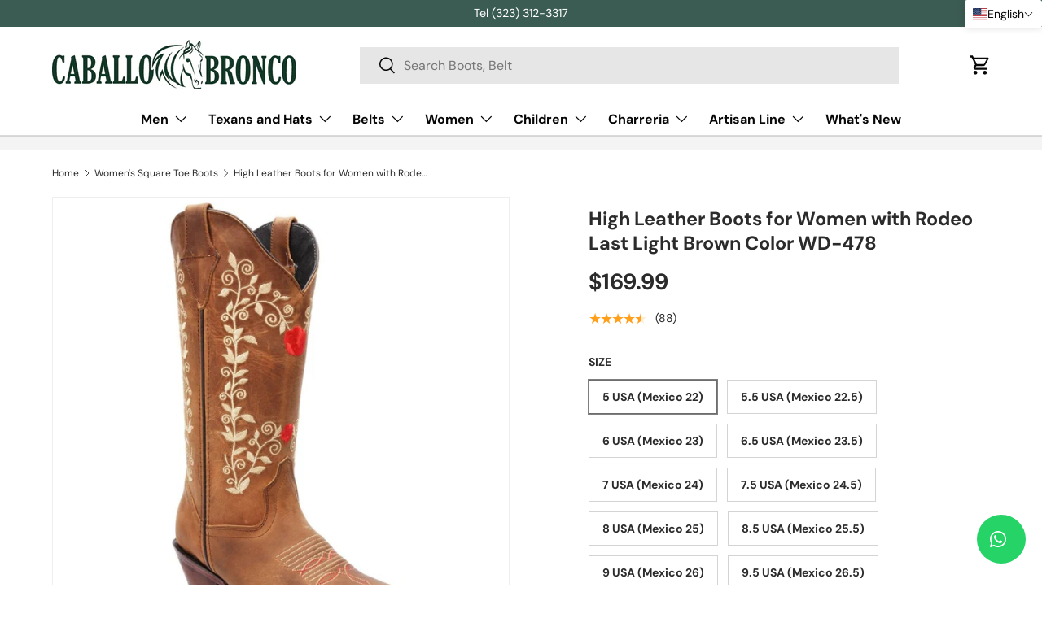

--- FILE ---
content_type: text/css
request_url: https://cdn-widget-assets.yotpo.com/ReviewsMainWidget/o9B8m8L6LlzO4x34xAdRfkNfOL11lbGb3UnagG3E/css-overrides/css-overrides.2024_01_31_09_40_55_737.css
body_size: -12
content:
.yotpo-main-widget-layout [class*="modal-backdrop"]{z-index: 99999!important;}
.yotpo-reviews-main-widget .yotpo-main-layout .yotpo-header-container .yotpo-layout-header-wrapper .yotpo-new-review-btn-wrapper button#yotpo-main-widget-btn{padding: 10px;}

--- FILE ---
content_type: text/css
request_url: https://cdn.shopify.com/extensions/019bfeb7-904d-74f6-813f-a490ec701795/smart-product-filters-677/assets/globo.theme.enterprise.css
body_size: 3108
content:
.spf-has-filter.theme-store-id-1657.gf-theme-version-1.spf-layout-theme #gf-products{display:grid;margin:0}.spf-has-filter.theme-store-id-1657.gf-theme-version-1.spf-layout-theme #gf-products img.lazyloaded{height:100%}.spf-has-filter.theme-store-id-1657.gf-theme-version-1.spf-layout-theme .main-products-grid[data-layout=list] .grid{grid-template-columns:none!important;justify-content:revert!important}.spf-has-filter.theme-store-id-1657.gf-theme-version-1.spf-layout-theme custom-pagination nav>.pagination--modern{clear:both;display:none}:root{--spf-text-color:var(--text-color)}.spf-has-filter.spf-layout-app #gf-products{display:flex;gap:0}.theme-store-id-1657.gf-theme-version-2.spf-has-filter.spf-filter-tree-theme.spf-layout-theme #gf-products{display:grid!important;margin:0}.theme-store-id-1657.gf-theme-version-2.spf-filter-tree-theme.spf-has-filter .gf-block-title .h3,.theme-store-id-1657.gf-theme-version-2.spf-filter-tree-theme.spf-has-filter .gf-block-title h3,.theme-store-id-1657.gf-theme-version-2.spf-filter-tree-theme.spf-has-filter .gf-form-input-inner label{color:rgb(var(--spf-text-color))!important;font-family:var(--body-font-family);font-size:calc(var(--body-font-size)*.1rem)!important;font-style:var(--body-font-style)!important;line-height:1.5;text-transform:none!important}.theme-store-id-1657.gf-theme-version-2.spf-has-filter.spf-filter-tree-theme .gf-clear,.theme-store-id-1657.gf-theme-version-2.spf-has-filter.spf-filter-tree-theme .gf-clear-all,.theme-store-id-1657.gf-theme-version-2.spf-has-filter.spf-filter-tree-theme .gf-form-input-inner select,.theme-store-id-1657.gf-theme-version-2.spf-has-filter.spf-filter-tree-theme .gf-option-block ul li a,.theme-store-id-1657.gf-theme-version-2.spf-has-filter.spf-filter-tree-theme .gf-option-block ul li a span.gf-count,.theme-store-id-1657.gf-theme-version-2.spf-has-filter.spf-filter-tree-theme .gf-option-block ul li button,.theme-store-id-1657.gf-theme-version-2.spf-has-filter.spf-filter-tree-theme .gf-option-block ul li button span.gf-count,.theme-store-id-1657.gf-theme-version-2.spf-has-filter.spf-filter-tree-theme .gf-refine-toggle,.theme-store-id-1657.gf-theme-version-2.spf-has-filter.spf-filter-tree-theme .selected-item.gf-option-label a{color:rgb(var(--spf-text-color))!important}.spf-has-filter.spf-layout-app #products-toolbar,.theme-store-id-1657.gf-theme-version-2.spf-filter-tree-theme.spf-has-filter .js-pagination,.theme-store-id-1657.gf-theme-version-2.spf-filter-tree-theme.spf-has-filter .products-toolbar__filter,.theme-store-id-1657.gf-theme-version-2.spf-filter-tree-theme.spf-has-filter .products-toolbar__sort,.theme-store-id-1657.gf-theme-version-2.spf-filter-tree-theme.spf-has-filter span.collection-banner__count,.theme-store-id-1657.gf-theme-version-2.spf-has-filter.spf-filter-tree-theme .main-products-grid>.main-products-grid__filters{display:none}.theme-store-id-1657.gf-theme-version-2.spf-has-filter.spf-filter-tree-theme .gf-option-block .gf-block-title .h3:after,.theme-store-id-1657.gf-theme-version-2.spf-has-filter.spf-filter-tree-theme .gf-option-block .gf-block-title h3:after,.theme-store-id-1657.gf-theme-version-2.spf-has-filter.spf-filter-tree-theme .gf-option-block.is-collapsed .gf-block-title .h3:after,.theme-store-id-1657.gf-theme-version-2.spf-has-filter.spf-filter-tree-theme .gf-option-block.is-collapsed .gf-block-title h3:after{float:right;font-size:2.2rem;margin-right:0;opacity:.8}.theme-store-id-1657.gf-theme-version-2.spf-has-filter.spf-filter-tree-theme .gf-option-block ul.gf-option-box li:not(.is-collapsed)>div>a+span:after,.theme-store-id-1657.gf-theme-version-2.spf-has-filter.spf-filter-tree-theme .gf-option-block ul.gf-option-box li:not(.is-collapsed)>div>button+span:after{border-top:5px solid rgb(var(--spf-text-color))}.theme-store-id-1657.gf-theme-version-2.spf-has-filter.spf-filter-tree-theme.gf-left #gf-tree .globo-selected-items-wrapper .globo-selected-items,.theme-store-id-1657.gf-theme-version-2.spf-has-filter.spf-filter-tree-theme:not(.gf-top_one) .gf-option-block{border-bottom:1px solid rgba(var(--spf-text-color)/.15);padding-bottom:calc(var(--space-unit)*6)}.theme-store-id-1657.gf-theme-version-2.spf-has-filter.spf-filter-tree-theme:not(.gf-top_one) .gf-option-block{padding:calc(var(--space-unit)*6) 0}.theme-store-id-1657.gf-theme-version-2.spf-has-filter.spf-filter-tree-theme span.gf-count{opacity:1;text-wrap:nowrap}.theme-store-id-1657.gf-theme-version-2.spf-filter-tree-theme.spf-has-filter .gf-Checkbox,.theme-store-id-1657.gf-theme-version-2.spf-filter-tree-theme.spf-has-filter .gf-RadioButton{background-color:rgb(var(--input-bg-color));border:var(--input-border-width) solid rgb(var(--spf-text-color));flex:0 0 22px;height:22px;margin-right:.75em;min-width:22px;width:22px}.theme-store-id-1657.gf-theme-version-2.spf-filter-tree-theme.spf-has-filter .gf-Checkbox{border-radius:2px}.theme-store-id-1657.gf-theme-version-2.spf-filter-tree-theme.spf-has-filter .checked .gf-RadioButton{background-color:rgb(var(--spf-text-color))}.theme-store-id-1657.gf-theme-version-2.spf-filter-tree-theme.spf-has-filter .checked .gf-RadioButton:before{background:rgba(var(--bg-color))!important;left:50%!important;top:50%!important;transform:translate(-50%,-50%)!important}.theme-store-id-1657.gf-theme-version-2.spf-filter-tree-theme.spf-has-filter .checked .gf-Checkbox{background-color:rgb(var(--spf-text-color));background-image:url("data:image/svg+xml;charset=utf8,%3Csvg xmlns='http://www.w3.org/2000/svg' viewBox='0 0 20 20' class='Polaris-Icon__Svg' focusable='false' aria-hidden='true'%3E%3Cpath fill='%23ffffff' d='M8.315 13.859l-3.182-3.417a.506.506 0 0 1 0-.684l.643-.683a.437.437 0 0 1 .642 0l2.22 2.393 4.942-5.327a.436.436 0 0 1 .643 0l.643.684a.504.504 0 0 1 0 .683l-5.91 6.35a.437.437 0 0 1-.642 0'%3E%3C/path%3E%3C/svg%3E");background-repeat:no-repeat;background-size:2.5rem;border-color:rgb(var(--spf-text-color))}.theme-store-id-1657.gf-theme-version-2.spf-filter-tree-theme.spf-has-filter .gf-option-block ul li:not(:last-child) button{margin-bottom:calc(var(--space-unit)*2)}.theme-store-id-1657.gf-theme-version-2.spf-filter-tree-theme.spf-has-filter .gf-option-block ul li button{width:100%}.theme-store-id-1657.gf-theme-version-2.spf-filter-tree-theme.spf-has-filter #setLimit{cursor:pointer;font-weight:var(--body-font-weight)!important;padding-left:.5rem!important}.theme-store-id-1657.gf-theme-version-2.spf-filter-tree-theme.spf-has-filter .gf-option-block ul li a,.theme-store-id-1657.gf-theme-version-2.spf-filter-tree-theme.spf-has-filter .gf-option-block ul li button,.theme-store-id-1657.gf-theme-version-2.spf-filter-tree-theme.spf-has-filter .gf-option-block ul li button span.gf-count{font-size:calc(var(--body-font-size)*.1rem)!important;font-style:var(--body-font-style)!important;font-weight:var(--body-font-weight)!important}.theme-store-id-1657.gf-theme-version-2.spf-has-filter.spf-filter-tree-theme .gf-range-inputs input[type=text]{background-color:rgb(var(--input-bg-color));border:var(--input-border-width) solid rgba(var(--input-text-color)/.2);border-radius:var(--input-border-radius,0);color:rgb(var(--input-text-color));font-size:.88em;padding:var(--input-padding-y,9px) 12px;text-align:left;transition:border-color .2s,box-shadow .2s,outline .2s}.theme-store-id-1657.gf-theme-version-2.spf-has-filter.spf-filter-tree-theme .gf-option-block-slider .noUi-value-large{color:rgb(var(--input-text-color));opacity:.7}.theme-store-id-1657.gf-theme-version-2.spf-has-filter.spf-filter-tree-theme #gf-tree .noUi-handle{background:rgb(var(--input-bg-color));border:var(--input-border-width) solid rgb(var(--spf-text-color));top:-10px}.theme-store-id-1657.gf-theme-version-2.spf-has-filter.spf-filter-tree-theme #gf-tree .noUi-handle.noUi-handle-lower{right:-12px}.theme-store-id-1657.gf-theme-version-2.spf-has-filter.spf-filter-tree-theme #gf-tree .noUi-connect{background:rgb(var(--spf-text-color))}.theme-store-id-1657.gf-theme-version-2.spf-has-filter.spf-filter-tree-theme #gf-tree .noUi-base,.theme-store-id-1657.gf-theme-version-2.spf-has-filter.spf-filter-tree-theme #gf-tree .noUi-connects{height:2px}.theme-store-id-1657.gf-theme-version-2.spf-has-filter.spf-filter-tree-theme #gf-tree .noUi-marker-horizontal.noUi-marker,.theme-store-id-1657.gf-theme-version-2.spf-has-filter.spf-filter-tree-theme .content ul li:before{display:none}.theme-store-id-1657.gf-theme-version-2.spf-has-filter.spf-filter-tree-theme .gf-block-scroll{max-height:225px}.theme-store-id-1657.gf-theme-version-2.spf-has-filter.spf-filter-tree-theme .sort-by{background:transparent}.theme-store-id-1657.gf-theme-version-2.spf-filter-tree-theme.spf-has-filter .sort-by label{font-size:14px}.theme-store-id-1657.gf-theme-version-2.spf-filter-tree-theme.spf-has-filter button.gf-controls-search-button svg path{fill:rgb(var(--input-text-color))}.theme-store-id-1657.gf-theme-version-2.spf-has-filter.spf-filter-tree-theme input.gf-controls-search-input{background-color:rgb(var(--input-bg-color));border:var(--btn-border-width) solid rgba(var(--spf-text-color)/.15)!important;border-radius:var(--btn-border-radius,0);height:41px;transition:border-color .2s,box-shadow .2s,outline .2s}.theme-store-id-1657.gf-theme-version-2.spf-has-filter.spf-filter-tree-theme body>#gf-tree .gf-filter-footer{border-top:none;box-shadow:0 -2px 8px rgba(var(--drawer-text-color)/.08);padding:var(--gutter)}.theme-store-id-1657.gf-theme-version-2.spf-has-filter.spf-filter-tree-theme #gf_pagination_wrap button.gf-loadmore-btn,.theme-store-id-1657.gf-theme-version-2.spf-has-filter.spf-filter-tree-theme body>#gf-tree .gf-filter-footer button{background:rgb(var(--btn-bg-hover-color)) linear-gradient(104deg,rgb(var(--btn-bg-hover-color)) 60%,rgb(var(--btn-bg-color)) 60% 100%) no-repeat 100% 100%;background-size:300% 100%;border:var(--btn-border-width) solid rgb(var(--btn-bg-color));border-radius:var(--btn-border-radius,0);color:rgb(var(--btn-text-color));display:inline-block;font-size:.88em;font-weight:700;height:auto;line-height:1;max-width:100%;outline-color:rgb(var(--btn-bg-color));outline-offset:3px;padding:var(--btn-padding-y,12px) 26px;position:relative;text-align:center;text-transform:var(--btn-text-transform,none);transition:opacity .6s ease,color .6s ease,background-position .4s ease-out}.theme-store-id-1657.gf-theme-version-2.spf-has-filter.spf-filter-tree-theme #gf_pagination_wrap button.gf-loadmore-btn{background:rgba(var(--btn-alt-bg-color)/.9) linear-gradient(104deg,rgba(var(--btn-alt-text-color)/.07) 60%,rgba(var(--btn-alt-bg-color)/var(--btn-alt-bg-alpha)) 60% 100%) no-repeat 100% 100%;background-size:300% 100%;border:var(--btn-border-width) solid rgb(var(--btn-alt-text-color));color:rgb(var(--btn-alt-text-color));letter-spacing:normal}.theme-store-id-1657.gf-theme-version-2.spf-has-filter.spf-filter-tree-theme #gf_pagination_wrap button.gf-loadmore-btn:hover,.theme-store-id-1657.gf-theme-version-2.spf-has-filter.spf-filter-tree-theme body>#gf-tree .gf-filter-footer button:hover{background-position:0 100%}.theme-store-id-1657.gf-theme-version-2.spf-has-filter.spf-filter-tree-theme #gf-controls-container .globo-selected-items-wrapper .selected-item>a,.theme-store-id-1657.gf-theme-version-2.spf-has-filter.spf-filter-tree-theme #gf-controls-container .globo-selected-items-wrapper .selected-item>button,.theme-store-id-1657.gf-theme-version-2.spf-has-filter.spf-filter-tree-theme.gf-top_one #gf-tree .globo-selected-items-wrapper .selected-item>a,.theme-store-id-1657.gf-theme-version-2.spf-has-filter.spf-filter-tree-theme.gf-top_one #gf-tree .globo-selected-items-wrapper .selected-item>button{border-radius:var(--btn-border-radius,0);padding:2px 10px}.theme-store-id-1657.gf-theme-version-2.spf-has-filter.spf-filter-tree-theme #globo-dropdown-sort_options{background:var(--input-bg-color-diff-3);border:var(--input-border-width) solid rgba(var(--input-text-color)/.2);border-radius:10px;box-shadow:0 5px 10px #00000026;color:rgb(var(--input-text-color));font-size:.88em}.theme-store-id-1657.gf-theme-version-2.spf-has-filter.spf-filter-tree-theme .sort-by.active #globo-dropdown-sort_options{animation:animateMenuOpen .3s ease}.theme-store-id-1657.gf-theme-version-2.spf-has-filter.spf-filter-tree-theme #globo-dropdown-sort_options span:hover{background:var(--input-bg-color-diff-6);color:rgb(var(--input-text-color))}.theme-store-id-1657.gf-theme-version-2.spf-has-filter.spf-filter-tree-theme .gf-option-box li ul{border-left:1px dotted rgba(var(--spf-text-color)/.5)}.theme-store-id-1657.gf-theme-version-2.spf-has-filter.spf-filter-tree-theme .gf-option-box ul li>div:before{border-bottom:1px dotted rgba(var(--spf-text-color)/.5)}.theme-store-id-1657.gf-theme-version-2.spf-has-filter.spf-filter-tree-theme .gf-option-block-box-rectangle.gf-option-block ul li.gf-box-rectangle button{border:var(--input-border-width) solid rgb(var(--spf-text-color))!important;border-radius:2px;transition:all .3s ease}.theme-store-id-1657.gf-theme-version-2.spf-filter-tree-theme.spf-has-filter .gf-option-block-box-rectangle.gf-option-block ul li.gf-box-rectangle button.checked,.theme-store-id-1657.gf-theme-version-2.spf-filter-tree-theme.spf-has-filter .gf-option-block-box-rectangle.gf-option-block ul li.gf-box-rectangle button:hover{background:rgb(var(--spf-text-color))!important}.theme-store-id-1657.gf-theme-version-2.spf-filter-tree-theme.spf-has-filter .gf-option-block-box-rectangle.gf-option-block ul li.gf-box-rectangle a.checked span,.theme-store-id-1657.gf-theme-version-2.spf-filter-tree-theme.spf-has-filter .gf-option-block-box-rectangle.gf-option-block ul li.gf-box-rectangle a:hover span,.theme-store-id-1657.gf-theme-version-2.spf-filter-tree-theme.spf-has-filter .gf-option-block-box-rectangle.gf-option-block ul li.gf-box-rectangle button.checked span,.theme-store-id-1657.gf-theme-version-2.spf-filter-tree-theme.spf-has-filter .gf-option-block-box-rectangle.gf-option-block ul li.gf-box-rectangle button:hover span{color:rgba(var(--bg-color))!important}.theme-store-id-1657.gf-theme-version-2.spf-has-filter.spf-filter-tree-theme input.gf-search{border:var(--input-border-width) solid rgba(var(--input-text-color)/.2);border-radius:var(--input-border-radius,0);transition:border-color .2s,box-shadow .2s,outline .2s}.theme-store-id-1657.gf-theme-version-2.spf-has-filter.spf-filter-tree-theme .gf-range-inputs input[type=text]:focus-visible,.theme-store-id-1657.gf-theme-version-2.spf-has-filter.spf-filter-tree-theme input.gf-controls-search-input:focus-visible,.theme-store-id-1657.gf-theme-version-2.spf-has-filter.spf-filter-tree-theme input.gf-search:focus-visible{border-color:rgba(var(--input-text-color)/.6)!important;box-shadow:0 0 0 1px rgba(var(--input-text-color)/.6);outline:0}.theme-store-id-1657.gf-theme-version-2.spf-filter-tree-theme.spf-has-filter input.gf-controls-search-input::placeholder{opacity:.6}.theme-store-id-1657.gf-theme-version-2.spf-filter-tree-theme.spf-has-filter span.gf-summary,.theme-store-id-1657.gf-theme-version-2.spf-filter-tree-theme.spf-has-filter span.gf-summary b{color:rgba(var(--heading-color)/.6);font-family:var(--heading-font-family);font-size:1.4rem;font-style:var(--heading-font-style);font-weight:var(--heading-font-weight);text-transform:var(--heading-text-transform)}.theme-store-id-1657.gf-theme-version-2.spf-filter-tree-theme.spf-has-filter #gf-controls-container .gf-refine-toggle-mobile span,.theme-store-id-1657.gf-theme-version-2.spf-filter-tree-theme.spf-has-filter #gf-tree .gf-refine-toggle-mobile span,.theme-store-id-1657.gf-theme-version-2.spf-filter-tree-theme.spf-has-filter #gf_pagination_wrap .pagination>span.current,.theme-store-id-1657.gf-theme-version-2.spf-filter-tree-theme.spf-has-filter #gf_pagination_wrap .pagination>span.deco,.theme-store-id-1657.gf-theme-version-2.spf-filter-tree-theme.spf-has-filter #gf_pagination_wrap .pagination>span>a,.theme-store-id-1657.gf-theme-version-2.spf-filter-tree-theme.spf-has-filter #setLimit,.theme-store-id-1657.gf-theme-version-2.spf-filter-tree-theme.spf-has-filter .sort-by label,.theme-store-id-1657.gf-theme-version-2.spf-filter-tree-theme.spf-has-filter input.gf-controls-search-input::placeholder{color:rgb(var(--spf-text-color));font-family:var(--body-font-family);font-size:calc(var(--body-font-size)*.1rem);font-style:var(--body-font-style)}.theme-store-id-1657.gf-theme-version-2.spf-filter-tree-theme.spf-has-filter #gf_pagination_wrap .pagination>span.current{border-bottom:2px solid rgb(var(--spf-text-color));padding:5px}.theme-store-id-1657.gf-theme-version-2.spf-filter-tree-theme.spf-has-filter #setLimit option{background:rgba(var(--bg-color))}.theme-store-id-1657.gf-theme-version-2.spf-filter-tree-theme.spf-has-filter .globo-selected-items-wrapper .selected-item.gf-option-label a>.selected-item:has(strong)>span:not(.gf-label){display:none}.theme-store-id-1657.gf-theme-version-2.spf-has-filter.spf-filter-tree-theme #gf-controls-container .globo-selected-items-wrapper .selected-item>a:not(.clear-refinements),.theme-store-id-1657.gf-theme-version-2.spf-has-filter.spf-filter-tree-theme #gf-controls-container .globo-selected-items-wrapper .selected-item>button,.theme-store-id-1657.gf-theme-version-2.spf-has-filter.spf-filter-tree-theme #gf-tree .globo-selected-items-wrapper .selected-item.gf-option-label a:not(.clear-refinements),.theme-store-id-1657.gf-theme-version-2.spf-has-filter.spf-filter-tree-theme.gf-top_one #gf-tree .globo-selected-items-wrapper .selected-item>a:not(.clear-refinements),.theme-store-id-1657.gf-theme-version-2.spf-has-filter.spf-filter-tree-theme.gf-top_one #gf-tree .globo-selected-items-wrapper .selected-item>button{align-items:center;background-color:transparent!important;border:.1rem solid transparent;border-radius:5rem;color:rgb(var(--spf-text-color))!important;column-gap:0;display:flex;flex-direction:row-reverse;font-size:calc(var(--body-font-size)*.1rem)!important;justify-content:space-between;min-height:3.5rem;text-transform:none!important}.theme-store-id-1657.gf-theme-version-2.spf-filter-tree-theme.spf-has-filter #gf-controls-container .globo-selected-items-wrapper:not(.rounded) .selected-item span.gf-clear svg,.theme-store-id-1657.gf-theme-version-2.spf-filter-tree-theme.spf-has-filter #gf-tree .globo-selected-items-wrapper:not(.rounded) .selected-item span.gf-clear svg,.theme-store-id-1657.gf-theme-version-2.spf-has-filter.spf-filter-tree-theme.gf-top_one #gf-tree .globo-selected-items-wrapper:not(.rounded) .selected-item span.gf-clear svg{height:50%;width:50%}.theme-store-id-1657.gf-theme-version-2.spf-filter-tree-theme.spf-has-filter #gf-controls-container .globo-selected-items-wrapper .selected-item span.gf-clear svg path,.theme-store-id-1657.gf-theme-version-2.spf-filter-tree-theme.spf-has-filter #gf-tree .globo-selected-items-wrapper .selected-item span.gf-clear svg path,.theme-store-id-1657.gf-theme-version-2.spf-has-filter.spf-filter-tree-theme.gf-top_one #gf-tree .globo-selected-items-wrapper .selected-item span.gf-clear svg path{fill:rgb(var(--input-bg-color))}.theme-store-id-1657.gf-theme-version-2.spf-filter-tree-theme.spf-has-filter #gf-controls-container .globo-selected-items-wrapper.rounded .selected-item span.gf-clear svg path,.theme-store-id-1657.gf-theme-version-2.spf-filter-tree-theme.spf-has-filter #gf-tree .globo-selected-items-wrapper.rounded .selected-item span.gf-clear svg path,.theme-store-id-1657.gf-theme-version-2.spf-has-filter.spf-filter-tree-theme.gf-top_one #gf-tree .globo-selected-items-wrapper.rounded .selected-item span.gf-clear svg path{fill:rgb(var(--spf-text-color))}.theme-store-id-1657.gf-theme-version-2.spf-filter-tree-theme.spf-has-filter #gf-tree .gf-block-title{flex-wrap:wrap}.theme-store-id-1657.gf-theme-version-2.spf-filter-tree-theme.spf-has-filter .gf-option-block .gf-block-title .gf-clear{flex:1 1 100%;margin-top:1rem}.theme-store-id-1657.gf-theme-version-2.spf-filter-tree-theme.spf-has-filter .gf-option-block .gf-block-title .gf-clear,.theme-store-id-1657.gf-theme-version-2.spf-has-filter.spf-filter-tree-theme #gf-controls-container .globo-selected-items-wrapper .selected-item .clear-refinements,.theme-store-id-1657.gf-theme-version-2.spf-has-filter.spf-filter-tree-theme #gf-tree .globo-selected-items-wrapper .gf-block-title .gf-refine-toggle,.theme-store-id-1657.gf-theme-version-2.spf-has-filter.spf-filter-tree-theme #gf-tree .globo-selected-items-wrapper .selected-item.gf-option-label .clear-refinements{background-color:transparent!important;border:none!important;color:rgb(var(--link-color))!important;font-size:.88em!important;font-weight:500;text-decoration:underline;text-transform:capitalize;text-underline-offset:.2rem;transition:all .3s ease}.theme-store-id-1657.gf-theme-version-2.spf-filter-tree-theme.spf-has-filter .gf-option-block .gf-block-title .gf-clear:hover,.theme-store-id-1657.gf-theme-version-2.spf-has-filter.spf-filter-tree-theme #gf-controls-container .globo-selected-items-wrapper .selected-item .clear-refinements:hover,.theme-store-id-1657.gf-theme-version-2.spf-has-filter.spf-filter-tree-theme #gf-tree .globo-selected-items-wrapper .gf-block-title .gf-refine-toggle:hover,.theme-store-id-1657.gf-theme-version-2.spf-has-filter.spf-filter-tree-theme #gf-tree .globo-selected-items-wrapper .selected-item.gf-option-label .clear-refinements:hover{opacity:.6}.theme-store-id-1657.gf-theme-version-2.spf-has-filter.spf-filter-tree-theme #gf-controls-container .globo-selected-items-wrapper .selected-item{align-items:center;display:flex;justify-content:center}.theme-store-id-1657.gf-theme-version-2.spf-has-filter.spf-filter-tree-theme #gf-controls-container .globo-selected-items,.theme-store-id-1657.gf-theme-version-2.spf-has-filter.spf-filter-tree-theme.gf-top_one #gf-tree .globo-selected-items{flex-direction:row-reverse;justify-content:flex-end}.theme-store-id-1657.gf-theme-version-2.spf-has-filter.spf-filter-tree-theme #gf-controls-container .globo-selected-items-wrapper .selected-item>a:not(.clear-refinements)>.selected-item>strong,.theme-store-id-1657.gf-theme-version-2.spf-has-filter.spf-filter-tree-theme #gf-tree .globo-selected-items-wrapper .selected-item>a:not(.clear-refinements)>.selected-item>strong{font-weight:500}.theme-store-id-1657.gf-theme-version-2.spf-has-filter.spf-filter-tree-theme #gf-controls-container .globo-selected-items-wrapper .selected-item>a:not(.clear-refinements)>.selected-item>span.hidden-xs,.theme-store-id-1657.gf-theme-version-2.spf-has-filter.spf-filter-tree-theme #gf-tree .globo-selected-items-wrapper .selected-item>a:not(.clear-refinements)>.selected-item>span{font-weight:500!important}.theme-store-id-1657.gf-theme-version-2.spf-has-filter.spf-filter-tree-theme #gf-tree .globo-selected-items-wrapper .selected-item.gf-option-label{display:inline-block;margin-right:1rem;width:auto}.theme-store-id-1657.gf-theme-version-2.spf-has-filter.spf-filter-tree-theme #gf-tree .globo-selected-items-wrapper .selected-item.gf-option-label:has(.clear-refinements){align-items:center;display:flex;justify-content:center}.theme-store-id-1657.gf-theme-version-2.spf-filter-tree-theme.spf-has-filter #gf-controls-container .globo-selected-items-wrapper .selected-item span.gf-clear,.theme-store-id-1657.gf-theme-version-2.spf-filter-tree-theme.spf-has-filter #gf-tree .globo-selected-items-wrapper .selected-item span.gf-clear,.theme-store-id-1657.gf-theme-version-2.spf-has-filter.spf-filter-tree-theme.gf-top_one #gf-tree .globo-selected-items-wrapper .selected-item span.gf-clear{align-items:center;background:rgb(var(--drawer-text-color));border-radius:50%;display:flex;flex:0 0 24px;height:24px;justify-content:center;margin-left:0;margin-right:calc(var(--space-unit)*2);width:24px}.theme-store-id-1657.gf-theme-version-2.spf-filter-tree-theme.spf-has-filter #gf-tree .globo-selected-items-wrapper.rounded .selected-item span.gf-clear{flex:0 0 16px;height:16px;width:16px}.theme-store-id-1657.gf-theme-version-2.spf-filter-tree-theme.spf-has-filter #gf-tree .globo-selected-items-wrapper.rounded>.gf-block-content.globo-selected-items{align-items:flex-start;display:flex;flex-direction:column}.theme-store-id-1657.gf-theme-version-2.spf-filter-tree-theme.spf-has-filter #gf-controls-container .globo-selected-items-wrapper.rounded .selected-item span.gf-clear,.theme-store-id-1657.gf-theme-version-2.spf-filter-tree-theme.spf-has-filter #gf-tree .globo-selected-items-wrapper.rounded .selected-item span.gf-clear,.theme-store-id-1657.gf-theme-version-2.spf-has-filter.spf-filter-tree-theme.gf-top_one #gf-tree .globo-selected-items-wrapper.rounded .selected-item span.gf-clear{background:rgba(var(--bg-color))}.theme-store-id-1657.gf-theme-version-2.spf-has-filter.spf-filter-tree-theme body>#gf-tree .gf-filter-header{border-bottom:1px solid rgba(var(--drawer-text-color)/.2);padding:var(--gutter)}.theme-store-id-1657.gf-theme-version-2.spf-has-filter.spf-filter-tree-theme.gf-offcanvas:not(.gf-top_one) body>#gf-tree .globo-selected-items-wrapper{padding:0 5px}.theme-store-id-1657.gf-theme-version-2.spf-has-filter.spf-filter-tree-theme.gf-offcanvas:not(.gf-top_one) #gf-tree .gf-filter-contents{padding:0 var(--gutter)}.theme-store-id-1657.gf-theme-version-2.spf-has-filter.spf-filter-tree-theme.gf-offcanvas:not(.gf-top_one) #gf-tree .gf-filter-contents .gf-option-block{padding-left:0!important;padding-right:0!important;padding-top:var(--gutter)!important}.theme-store-id-1657.gf-theme-version-2.spf-has-filter.spf-filter-tree-theme body>#gf-tree .gf-filter-header>div.gf-filter-heading{color:rgb(var(--heading-color));font-family:var(--heading-font-family);font-size:var(--h4-font-size);font-style:var(--heading-font-style);font-weight:var(--heading-font-weight);line-height:1.3;text-transform:var(--heading-text-transform)}.theme-store-id-1657.gf-theme-version-2.spf-has-filter.spf-filter-tree-theme body>#gf-tree .gf-filter-header>span.gf-close-canvas{border-radius:50%;display:flex!important;flex:0 0 34px;height:34px;justify-content:flex-end;padding-right:0!important;width:34px}.spf-filter-loading #products-toolbar,.spf-filter-loading .main-products-grid__filters,.spf-filter-loading .main-products-grid__results>ul.grid{visibility:hidden}.theme-store-id-1657.gf-theme-version-2.spf-has-filter.spf-filter-tree-theme #gf-tree>div.globo-selected-items-wrapper>div.gf-block-title>div.h3{margin-bottom:calc(var(--space-unit)*2)}.theme-store-id-1657.gf-theme-version-2.spf-has-filter.spf-filter-tree-theme:not(.gf-top_one) #gf-tree .is-collapsed .gf-block-content{block-size:0;opacity:0;overflow:hidden;padding:0}.theme-store-id-1657.gf-theme-version-2.spf-has-filter.spf-filter-tree-theme:not(.gf-top_one) #gf-tree .gf-block-content{display:block!important;margin-top:0;padding-block:calc(var(--space-unit)*6) 0;interpolate-size:allow-keywords;block-size:auto;opacity:1;transition:content-visibility allow-discrete .3s,padding-block .3s ease,opacity .3s ease,block-size .3s ease}@media (max-width:768px){.theme-store-id-1657.gf-theme-version-2.spf-has-filter.spf-filter-tree-theme #gf-tree{left:-100%;width:100%!important}.theme-store-id-1657.gf-theme-version-2.spf-has-filter.spf-filter-tree-theme.offcanvas-open #gf-tree{left:0}.theme-store-id-1657.gf-theme-version-2.spf-has-filter.spf-filter-tree-theme #gf-tree>div.globo-selected-items-wrapper>div.gf-block-title>.h3{display:none}.theme-store-id-1657.gf-theme-version-2.spf-has-filter.spf-filter-tree-theme #gf-tree .gf-filter-contents{padding:0 var(--gutter)}.theme-store-id-1657.gf-theme-version-2.spf-has-filter.spf-filter-tree-theme body>#gf-tree .globo-selected-items-wrapper{padding:0 5px}.theme-store-id-1657.gf-theme-version-2.spf-has-filter.spf-filter-tree-theme #gf-tree .gf-filter-contents .gf-option-block{padding:calc(var(--space-unit)*6) 0!important}.theme-store-id-1657.gf-theme-version-2.spf-has-filter.spf-filter-tree-theme .gf-refine-toggle-mobile,.theme-store-id-1657.gf-theme-version-2.spf-has-filter.spf-filter-tree-theme .sort-by{border:var(--btn-border-width) solid rgba(var(--spf-text-color)/.15)!important;border-radius:var(--btn-border-radius,0)}.theme-store-id-1657.gf-theme-version-2.spf-filter-tree-theme.spf-has-filter .sort-by label,.theme-store-id-1657.gf-theme-version-2.spf-has-filter.spf-filter-tree-theme .gf-refine-toggle-mobile span{padding:0 1.6rem}.theme-store-id-1657.gf-theme-version-2.spf-has-filter.spf-filter-tree-theme body>#gf-tree .gf-option-block{border-bottom:1px solid rgba(var(--spf-text-color)/.15)}.theme-store-id-1657.gf-theme-version-2.spf-has-filter.spf-filter-tree-theme body>#gf-tree .gf-option-block:last-child{border-bottom:none}.theme-store-id-1657.gf-theme-version-2.spf-has-filter.spf-filter-tree-theme #gf-tree .is-collapsed .gf-block-content{block-size:0;opacity:0;overflow:hidden;padding:0}.theme-store-id-1657.gf-theme-version-2.spf-has-filter.spf-filter-tree-theme #gf-tree .gf-block-content{display:block!important;margin-top:0;padding-block:calc(var(--space-unit)*6) 0;interpolate-size:allow-keywords;block-size:auto;opacity:1;transition:content-visibility allow-discrete .3s,padding-block .3s ease,opacity .3s ease,block-size .3s ease}}@media (min-width:769px){.theme-store-id-1657.gf-theme-version-2.spf-has-filter.spf-filter-tree-theme.gf-top_one #gf-tree .sort-by{border:none}.theme-store-id-1657.gf-theme-version-2.spf-has-filter.spf-filter-tree-theme.gf-top_one #gf-tree .sort-by label{font-weight:700;text-transform:none}.theme-store-id-1657.gf-theme-version-2.spf-has-filter.spf-filter-tree-theme.gf-top_one #gf-tree .sort-by label span{font-weight:400;margin-left:12px}.theme-store-id-1657.gf-theme-version-2.spf-has-filter.spf-filter-tree-theme.gf-top_one #gf-tree .sort-by,.theme-store-id-1657.gf-theme-version-2.spf-has-filter.spf-filter-tree-theme.gf-top_one .gf-filter-contents .gf-option-block .gf-block-content,.theme-store-id-1657.gf-theme-version-2.spf-has-filter.spf-filter-tree-theme.gf-top_one .gf-filter-contents .gf-option-block .gf-block-title .h3,.theme-store-id-1657.gf-theme-version-2.spf-has-filter.spf-filter-tree-theme.gf-top_one .gf-grid--4-col .gf-filter-contents-inner{background:rgba(var(--bg-color))}.theme-store-id-1657.gf-theme-version-2.spf-has-filter.spf-filter-tree-theme.gf-top_one .gf-filter-contents:not(.gf-grid--4-col) .gf-option-block .gf-block-content{border:var(--btn-border-width) solid rgba(var(--spf-text-color)/.15)!important}.theme-store-id-1657.gf-theme-version-2.spf-has-filter.spf-filter-tree-theme.gf-offcanvas:not(.gf-top_one) #gf-tree>div.globo-selected-items-wrapper>div.gf-block-title>.h3{display:none}.theme-store-id-1657.gf-theme-version-2.spf-has-filter.spf-filter-tree-theme .gf-refine-toggle-mobile{border:var(--btn-border-width) solid rgba(var(--spf-text-color)/.15)!important;border-radius:var(--btn-border-radius,0);padding:0 15px}.theme-store-id-1657.gf-theme-version-2.spf-has-filter.spf-filter-tree-theme .gf-refine-toggle-mobile span{font-weight:600}.theme-store-id-1657.gf-theme-version-2.spf-has-filter.spf-filter-tree-theme body>#gf-tree .gf-filter-footer,.theme-store-id-1657.gf-theme-version-2.spf-has-filter.spf-filter-tree-theme body>#gf-tree .gf-filter-header{padding:2rem!important}.theme-store-id-1657.gf-theme-version-2.spf-has-filter.spf-filter-tree-theme.gf-offcanvas:not(.gf-top_one) #gf-tree .gf-filter-contents{padding:0 2rem!important}.theme-store-id-1657.gf-theme-version-2.spf-has-filter.spf-filter-tree-theme.gf-offcanvas:not(.gf-top_one) #gf-tree .gf-filter-contents .gf-option-block{padding-top:2rem!important}.theme-store-id-1657.gf-theme-version-2.spf-has-filter.spf-filter-tree-theme.gf-left #gf-tree{border-inline-end:1px solid rgba(var(--spf-text-color)/.15);padding-inline-end:calc(var(--space-unit)*12);width:calc(241px + var(--space-unit)*12)}.theme-store-id-1657.gf-theme-version-2.spf-has-filter.spf-filter-tree-theme.gf-left #gf-tree:not(.spf-hidden)+#gf-grid{width:calc(100% - 241px - var(--space-unit)*12)}.theme-store-id-1657.gf-theme-version-2.spf-has-filter.spf-filter-tree-theme .sort-by{border:none}.theme-store-id-1657.gf-theme-version-2.spf-has-filter.spf-filter-tree-theme .gf-grid--4-col .gf-filter-trigger,.theme-store-id-1657.gf-theme-version-2.spf-has-filter.spf-filter-tree-theme .gf-grid--4-col .gf-filter-trigger .gf-refine-toggle-mobile,.theme-store-id-1657.gf-theme-version-2.spf-has-filter.spf-filter-tree-theme.gf-top_one #gf-tree .sort-by,.theme-store-id-1657.gf-theme-version-2.spf-has-filter.spf-filter-tree-theme.gf-top_one .gf-filter-contents .gf-option-block .gf-block-title .h3,.theme-store-id-1657.gf-theme-version-2.spf-has-filter.spf-filter-tree-theme.gf-top_one .gf-filter-contents .gf-option-block .gf-block-title h3,.theme-store-id-1657.gf-theme-version-2.spf-has-filter.spf-filter-tree-theme.gf-top_one .gf-grid--4-col .gf-filter-contents-inner{border-radius:var(--btn-border-radius,0)}.theme-store-id-1657.gf-theme-version-2.spf-has-filter.spf-filter-tree-theme.gf-top_one.offcanvas-open #gf-tree{border-bottom:none}.theme-store-id-1657.gf-theme-version-2.spf-has-filter.spf-filter-tree-theme.gf-top_one .gf-filter-contents:not(.gf-grid--4-col) .gf-option-block .gf-block-title .h3,.theme-store-id-1657.gf-theme-version-2.spf-has-filter.spf-filter-tree-theme.gf-top_one .gf-filter-contents:not(.gf-grid--4-col) .gf-option-block .gf-block-title h3,.theme-store-id-1657.gf-theme-version-2.spf-has-filter.spf-filter-tree-theme.gf-top_one .gf-grid--4-col .gf-filter-contents-inner{border:var(--btn-border-width) solid rgba(var(--spf-text-color)/.15)!important}.theme-store-id-1657.gf-theme-version-2.spf-has-filter.spf-filter-tree-theme .gf-grid--4-col .gf-filter-trigger .gf-refine-toggle-mobile{padding:0 12px}.theme-store-id-1657.gf-theme-version-2.spf-has-filter.spf-filter-tree-theme.gf-top_one .gf-filter-contents:not(.gf-grid--4-col) .gf-block-content{animation:animateMenuOpen .3s ease;border-radius:10px}}@keyframes animateMenuOpen{0%{opacity:0;transform:translateY(50px)}to{opacity:1;transform:translate(0)}}

--- FILE ---
content_type: application/javascript
request_url: https://cdn-widgetsrepository.yotpo.com/widget-assets/widget-reviews-main-widget/js/app-filters-container.db1c0560.js
body_size: 14914
content:
(self["webpackYotpoMainWidget"]=self["webpackYotpoMainWidget"]||[]).push([[537],{4137:function(e,t,o){"use strict";o.r(t);var r=o(8081),i=o.n(r),s=o(3645),l=o.n(s),n=l()(i());n.push([e.id,".yotpo-filters-container{width:100%;display:flex;margin:40px 0 10px 0}.yotpo-filters-container .yotpo-filters-container-inner{display:flex;flex-direction:column;flex-wrap:nowrap;width:100%;align-items:flex-start;justify-content:space-between;gap:24px}.yotpo-filters-container .yotpo-filters-container-inner .yotpo-filters-top-panel{display:flex;flex-direction:row;flex-basis:80%;justify-content:flex-start}.yotpo-filters-container .yotpo-filters-container-inner .yotpo-filters-top-panel .yotpo-free-search-filter-container{order:1;flex-grow:0;margin-right:2%;flex-basis:30%;max-width:30%}.yotpo-filters-container .yotpo-filters-container-inner .yotpo-filters-top-panel .yotpo-free-search-filter-container--rtl{margin-right:unset}.yotpo-filters-container .yotpo-filters-container-inner .yotpo-filters-top-panel .yotpo-score-filter-container{order:2;flex-grow:0;margin-right:2%;flex-basis:10%}.yotpo-filters-container .yotpo-filters-container-inner .yotpo-filters-top-panel .yotpo-media-filter-container,.yotpo-filters-container .yotpo-filters-container-inner .yotpo-filters-top-panel .yotpo-smart-topics-container{order:3;flex-grow:0;margin-right:2%;flex-basis:10%}.yotpo-filters-container .yotpo-filters-container-inner .yotpo-filters-top-panel .yotpo-mobile-filters-popup-btn{flex-basis:35%;flex-shrink:0;order:2}.yotpo-filters-container .yotpo-filters-container-inner .yotpo-smart-topics-panel{display:flex;flex-direction:row;flex-basis:80%;justify-content:flex-start;width:inherit}.yotpo-filters-container .yotpo-filters-container-inner .yotpo-smart-topics-panel .yotpo-smart-topics-container{flex-grow:0}.yotpo-filters-container .yotpo-filters-container-inner .yotpo-filters-right-panel{display:flex;flex-direction:row;flex-basis:15%;justify-content:flex-end;align-self:flex-end}.yotpo-filters-container .yotpo-filters-container-inner .yotpo-filters-right-panel .yotpo-sorting-filter-container{flex-grow:0}.yotpo-display-s .yotpo-filters-container{display:flex;flex-direction:column;margin:24px 0 12px 0;width:100%;place-content:flex-end}.yotpo-display-s .yotpo-filters-container .yotpo-filters-container-inner{display:flex;flex-direction:column;width:100%;align-items:flex-start;gap:24px}.yotpo-display-s .yotpo-filters-container .yotpo-filters-container-inner .yotpo-filters-top-panel{width:100%;justify-content:space-between}.yotpo-display-s .yotpo-filters-container .yotpo-filters-container-inner .yotpo-filters-top-panel .yotpo-free-search-filter-container{flex-basis:60%;max-width:70%;margin-right:5%}.yotpo-display-s .yotpo-filters-container .yotpo-filters-container-inner .yotpo-filters-bottom-panel{display:flex;justify-content:space-between;order:1;width:100%}.yotpo-display-s .yotpo-filters-container .yotpo-filters-container-inner .yotpo-filters-bottom-panel .yotpo-score-filter-container{order:0;flex-grow:0;margin-right:2%;flex-basis:47%}.yotpo-display-s .yotpo-filters-container .yotpo-filters-container-inner .yotpo-filters-bottom-panel .yotpo-media-filter-container{order:1;flex-grow:0;flex-basis:47%}.yotpo-bold-margin{margin-bottom:32px}",""]),t["default"]=n},2962:function(e,t,o){"use strict";o.r(t);var r=o(8081),i=o.n(r),s=o(3645),l=o.n(s),n=l()(i());n.push([e.id,".yotpo-clear-filters-container{display:flex;justify-content:flex-start;padding:12px 0 12px 0}.yotpo-clear-filters-container .yotpo-matched-reviews{margin-right:9px;font-family:var(--secondary-font-family);font-weight:var(--secondary-font-weight);font-style:var(--secondary-font-style);font-size:inherit}.yotpo-clear-filters-container .yotpo-clear-filters{font-weight:var(--primary-font-weight);font-family:var(--primary-font-family);font-style:var(--primary-font-style);text-decoration:underline;cursor:pointer;font-size:inherit}.yotpo-device-mobile .yotpo-clear-filters-device{font-size:12px}.yotpo-device-desktop .yotpo-clear-filters-device,.yotpo-device-laptop .yotpo-clear-filters-device,.yotpo-display-l .yotpo-clear-filters-device,.yotpo-display-m .yotpo-clear-filters-device{font-size:14px}",""]),t["default"]=n},4049:function(e,t,o){"use strict";o.r(t);var r=o(8081),i=o.n(r),s=o(3645),l=o.n(s),n=l()(i());n.push([e.id,".yotpo-display-s .yotpo-dropdown-closable[data-v-783fd66b],.yotpo-display-s .yotpo-dropdown-closable .yotpo-dropdown-base[data-v-783fd66b],.yotpo-display-s .yotpo-dropdown-closable .yotpo-dropdown-base .yotpo-dropdown-placeholder-input[data-v-783fd66b]{width:100%}.yotpo-dropdown-closable[data-v-783fd66b]{display:flex;flex-direction:row;align-items:center;font-size:14px;font-family:var(--primary-font-family);gap:5px;position:relative;cursor:pointer}.yotpo-dropdown-closable span.yotpo-dropdown-placeholder[data-v-783fd66b]{font-size:14px}.yotpo-dropdown-closable .yotpo-dropdown-base[data-v-783fd66b]{position:relative}.yotpo-dropdown-closable .yotpo-dropdown-base.yotpo-dropdown-base--rtl .yotpo-selected-value[data-v-783fd66b]{right:14px;left:unset}.yotpo-dropdown-closable .yotpo-dropdown-base.yotpo-dropdown-base--rtl .yotpo-dropdown-arrow-icon[data-v-783fd66b]{right:unset;left:14px;margin:0}.yotpo-dropdown-closable .yotpo-dropdown-base .yotpo-dropdown-placeholder[data-v-783fd66b]{flex-basis:35%;width:-moz-max-content;width:max-content;top:377px;padding-left:14px;box-sizing:border-box;font-size:14px;line-height:14px;cursor:pointer;font-family:var(--secondary-font-family);font-weight:600}.yotpo-dropdown-closable .yotpo-dropdown-base .yotpo-dropdown-placeholder-input[data-v-783fd66b]{height:35px;border:solid;border-color:var(--4ca3e8be);border-width:var(--4dbae721);border-radius:100px;outline:none;box-shadow:none}.yotpo-dropdown-closable .yotpo-dropdown-base .yotpo-dropdown-placeholder[data-v-783fd66b]::-moz-placeholder{color:var(--yotpo-black);opacity:1}.yotpo-dropdown-closable .yotpo-dropdown-base .yotpo-dropdown-placeholder[data-v-783fd66b]::placeholder{color:var(--yotpo-black);opacity:1}.yotpo-dropdown-closable .yotpo-dropdown-base .yotpo-dropdown-placeholder[data-v-783fd66b]::-ms-input-placeholder{color:var(--yotpo-black)}.yotpo-dropdown-closable .yotpo-dropdown-base .yotpo-dropdown-arrow-icon[data-v-783fd66b]{flex-basis:5%;position:absolute;top:50%;right:14px;transform:translateY(-50%);cursor:pointer;margin-top:3px}.yotpo-dropdown-closable .yotpo-dropdown-base .yotpo-selected-value[data-v-783fd66b]{flex-basis:60%;width:-moz-max-content;width:max-content;position:absolute;top:50%;left:14px;transform:translateY(-50%);cursor:pointer}.yotpo-dropdown-closable .yotpo-dropdown-content-wrapper[data-v-783fd66b]{position:absolute;background:var(--yotpo-empty-white);border:1px solid var(--yotpo-b2b-light-grey);box-sizing:border-box;box-shadow:0 3px 10px rgba(0,0,0,.15);border-radius:4px;z-index:200000;padding-top:10px;top:35px;padding-bottom:10px;margin-bottom:6px}.yotpo-dropdown-closable .yotpo-dropdown-content-wrapper .yotpo-dropdown-option[data-v-783fd66b]{display:flex;justify-content:space-between;align-items:center;width:168px;height:36px;margin:0 5px 0 5px;cursor:pointer;font-weight:400;font-size:14px;padding-left:10px;padding-right:8px}.yotpo-dropdown-closable .yotpo-dropdown-content-wrapper .yotpo-dropdown-option--rtl[data-v-783fd66b]{direction:rtl}.yotpo-dropdown-closable .yotpo-dropdown-content-wrapper .yotpo-dropdown-option[data-v-783fd66b]:focus,.yotpo-dropdown-closable .yotpo-dropdown-content-wrapper .yotpo-dropdown-option[data-v-783fd66b]:hover{background:var(--0aa41a15)}",""]),t["default"]=n},1439:function(e,t,o){"use strict";o.r(t);var r=o(8081),i=o.n(r),s=o(3645),l=o.n(s),n=l()(i());n.push([e.id,".yotpo-filters-results-btn[data-v-b770111a]{background-color:var(--primary-color);color:var(--yotpo-empty-white);padding:0 16px;height:68px;box-sizing:border-box;cursor:pointer}.yotpo-filters-results-btn .yotpo-filters-results-btn-text[data-v-b770111a]{font-size:14px;font-weight:600;cursor:inherit}.yotpo-filters-results-btn .yotpo-filters-results-btn-no-results[data-v-b770111a]{display:flex;flex-direction:row;align-items:center}.yotpo-filters-results-btn .yotpo-filters-results-btn-no-results .yotpo-filters-results-btn-no-results-text[data-v-b770111a]{display:flex;flex-direction:column}.yotpo-filters-results-btn .yotpo-filters-results-btn-no-results .yotpo-filters-results-btn-no-results-text .yotpo-filters-results-btn-text-no-matching[data-v-b770111a]{font-size:16px;font-weight:var(--primary-font-weight);text-align:left}.yotpo-filters-results-btn .yotpo-filters-results-btn-no-results .yotpo-filters-results-btn-no-results-text .yotpo-filters-results-btn-text-clearing[data-v-b770111a]{font-weight:var(--secondary-font-weight);text-align:left}.yotpo-filters-results-btn .yotpo-filters-results-btn-no-results .yotpo-filters-results-btn-clear-wrapper[data-v-b770111a]{display:flex;justify-content:flex-end;flex-grow:1}.yotpo-filters-results-btn .yotpo-filters-results-btn-no-results .yotpo-filters-results-btn-clear-wrapper .yotpo-filters-results-btn-clear[data-v-b770111a]{padding:5px 12px;background:var(--yotpo-empty-white);color:var(--yotpo-sky-blue);font-size:12px;font-weight:var(--primary-font-weight);font-family:var(--primary-font-family);border-radius:100px}.yotpo-filters-results-btn .yotpo-filters-results-btn-loading-icon[data-v-b770111a]{margin-left:15px}",""]),t["default"]=n},194:function(e,t,o){"use strict";o.r(t);var r=o(8081),i=o.n(r),s=o(3645),l=o.n(s),n=l()(i());n.push([e.id,".yotpo-media-filter[data-v-4f7af0ab]{position:relative;outline:none}.yotpo-media-select[data-v-4f7af0ab]{height:35px;top:377px;padding-left:14px;border:1px solid var(--b52dc1ae);box-sizing:border-box;border-radius:100px;font-size:14px;line-height:14px;outline:none;box-shadow:none;cursor:pointer;font-family:var(--secondary-font-family);background:var(--yotpo-empty-white);text-align:start}.yotpo-display-s .yotpo-media-filter[data-v-4f7af0ab]{flex:1;max-width:100%;min-width:150px}.yotpo-display-s .yotpo-media-select[data-v-4f7af0ab]{width:100%}.yotpo-media-select[data-v-4f7af0ab]::-moz-placeholder{color:var(--yotpo-black);opacity:1}.yotpo-media-select[data-v-4f7af0ab]::placeholder{color:var(--yotpo-black);opacity:1}.yotpo-media-select[data-v-4f7af0ab]::-ms-input-placeholder{color:var(--yotpo-black)}.yotpo-radio-base[data-v-4f7af0ab]{position:relative}.yotpo-radio-base.yotpo-radio-base--rtl .yotpo-radio-icon[data-v-4f7af0ab]{left:14px;right:unset}.yotpo-radio-base.yotpo-radio-base--rtl .yotpo-media-select[data-v-4f7af0ab]{padding-right:14px;padding-left:unset}.yotpo-radio-base .yotpo-radio-icon[data-v-4f7af0ab]{position:absolute;top:50%;right:14px;transform:translateY(-50%);cursor:pointer}",""]),t["default"]=n},3093:function(e,t,o){"use strict";o.r(t);var r=o(8081),i=o.n(r),s=o(3645),l=o.n(s),n=l()(i());n.push([e.id,".yotpo-mobile-filters-btn[data-v-516ca6f7]{display:flex;flex-direction:row;align-items:center;padding:6px 12px 6px 12px;border:2px solid var(--primary-color);background-color:var(--yotpo-empty-white);border-radius:64px;box-sizing:border-box;cursor:pointer}.yotpo-mobile-filters-btn .yotpo-mobile-filters-btn-text[data-v-516ca6f7]{margin-left:9px;font-size:14px;cursor:inherit}.yotpo-mobile-filters-btn .yotpo-mobile-filters-btn-badge-wrapper[data-v-516ca6f7]{display:flex;flex:auto;justify-content:flex-end}.yotpo-mobile-filters-btn .yotpo-mobile-filters-btn-badge[data-v-516ca6f7]{padding:4px 5px;min-width:20px;height:20px;border-radius:100px;background:var(--yotpo-primary-text-black);color:var(--yotpo-empty-white);font-size:10px;font-family:var(--primary-font-family);box-sizing:border-box}",""]),t["default"]=n},4365:function(e,t,o){"use strict";o.r(t);var r=o(8081),i=o.n(r),s=o(3645),l=o.n(s),n=l()(i());n.push([e.id,".yotpo-mobile-filters-popup-overlay-container[data-v-e20969ca]{position:fixed;top:0;left:0;width:100%;height:100%;background:var(--yotpo-empty-white);display:flex;flex-direction:column;justify-content:space-between;overflow-x:scroll;overflow-y:initial!important;z-index:4}.yotpo-mobile-filters-popup-overlay-container .yotpo-mobile-filters-popup-header[data-v-e20969ca]{display:flex;flex-direction:row;justify-content:center;align-items:center;padding:19px 24px 19px 17px;position:fixed;top:0;width:100%;z-index:100}.yotpo-mobile-filters-popup-overlay-container .yotpo-mobile-filters-popup-header .yotpo-mobile-filters-popup-close[data-v-e20969ca]{position:absolute;left:17px;top:50%;transform:translateY(-50%);cursor:pointer}.yotpo-mobile-filters-popup-overlay-container .yotpo-mobile-filters-popup-header .yotpo-mobile-filters-popup-title[data-v-e20969ca]{font-size:18px;font-weight:var(--secondary-font-weight);font-family:var(--secondary-font-family);font-style:var(--secondary-font-style);margin:0}.yotpo-mobile-filters-popup-overlay-container .yotpo-mobile-filters-popup-header .yotpo-mobile-filters-popup-clear[data-v-e20969ca]{font-size:14px;font-weight:var(--primary-font-weight);font-family:var(--primary-font-family);color:var(--yotpo-black);text-decoration:underline;position:absolute;right:24px}.yotpo-mobile-filters-popup-overlay-container .yotpo-mobile-filters-popup-header .yotpo-mobile-filters-header-border[data-v-e20969ca]{width:100%;position:fixed;margin-top:54px;left:0}.yotpo-mobile-filters-popup-overlay-container .yotpo-mobile-filters-popup-content[data-v-e20969ca]{flex:auto;padding:60px;overflow-y:auto}.yotpo-mobile-filters-popup-overlay-container .yotpo-mobile-filters-popup-content .yotpo-mobile-filters-popup-field-wrapper[data-v-e20969ca]{display:flex;flex-direction:column;margin-bottom:32px}.yotpo-mobile-filters-popup-overlay-container .yotpo-mobile-filters-popup-content .yotpo-mobile-filters-popup-field-label[data-v-e20969ca]{text-align:left;margin-bottom:12px;font-size:16px;color:var(--yotpo-primary-text-black)}.yotpo-mobile-filters-popup-overlay-container .yotpo-mobile-filters-popup-actions[data-v-e20969ca]{padding:12px}.yotpo-mobile-filters-popup-overlay-container .yotpo-mobile-filters-popup-actions .yotpo-mobile-filters-results-btn[data-v-e20969ca]{width:100%;position:fixed;bottom:0;left:0;z-index:100}",""]),t["default"]=n},9327:function(e,t,o){"use strict";o.r(t);var r=o(8081),i=o.n(r),s=o(3645),l=o.n(s),n=l()(i());n.push([e.id,".yotpo-score-filter[data-v-53ed4de0]{position:relative;outline:none}.yotpo-filter-select[data-v-53ed4de0]{height:35px;top:377px;padding-left:14px;border:1px solid var(--0139d6d0);box-sizing:border-box;border-radius:100px;font-size:14px;line-height:14px;outline:none;box-shadow:none;cursor:pointer;font-family:var(--secondary-font-family);background:var(--yotpo-empty-white);text-align:start}.yotpo-filter-select--rtl[data-v-53ed4de0]{padding-right:14px;padding-left:unset}.yotpo-display-s .yotpo-score-filter[data-v-53ed4de0]{flex:1;max-width:100%;min-width:150px}.yotpo-display-s .yotpo-filter-select[data-v-53ed4de0]{width:100%}.yotpo-filter-select[data-v-53ed4de0]::-moz-placeholder{color:var(--yotpo-black);opacity:1}.yotpo-filter-select[data-v-53ed4de0]::placeholder{color:var(--yotpo-black);opacity:1}.yotpo-filter-select[data-v-53ed4de0]::-ms-input-placeholder{color:var(--yotpo-black)}.yotpo-dropdown-base[data-v-53ed4de0]{position:relative}.yotpo-dropdown-base .yotpo-selected-score[data-v-53ed4de0]{position:absolute;top:50%;left:14px;transform:translateY(-50%);cursor:pointer}.yotpo-dropdown-base .yotpo-dropdown-arrow-icon[data-v-53ed4de0]{position:absolute;top:50%;right:14px;transform:translateY(-50%);cursor:pointer}.yotpo-dropdown-base .yotpo-dropdown-arrow-icon--rtl[data-v-53ed4de0]{left:14px;right:unset}.yotpo-dropdown-content[data-v-53ed4de0]{position:absolute;width:200px;height:237px;background:var(--yotpo-empty-white);border:1px solid var(--yotpo-b2b-light-grey);box-sizing:border-box;box-shadow:0 3px 10px rgba(0,0,0,.15);border-radius:4px;z-index:2;padding-top:10px}.yotpo-score-option[data-v-53ed4de0]{display:flex;justify-content:space-between;align-items:center;width:180px;height:36px;margin:0 10px 0 10px;cursor:pointer}.yotpo-score-option.yotpo-score-option--rtl[data-v-53ed4de0]{direction:rtl}.yotpo-score-option.yotpo-score-option--rtl .yotpo-selected-icon[data-v-53ed4de0]{margin-left:12px;margin-right:unset}.yotpo-score-option.yotpo-score-option--rtl .yotpo-score[data-v-53ed4de0]{margin-right:12px;margin-left:unset}.yotpo-score-option .yotpo-score[data-v-53ed4de0]{margin-left:12px;font-family:Nunito Sans;font-style:normal;font-weight:600;font-size:14px;line-height:100%}.yotpo-score-option .yotpo-selected-icon[data-v-53ed4de0]{margin-right:12px}.yotpo-score-option[data-v-53ed4de0]:focus,.yotpo-score-option[data-v-53ed4de0]:hover{background:var(--85397422)}",""]),t["default"]=n},3560:function(e,t,o){"use strict";o.r(t);var r=o(8081),i=o.n(r),s=o(3645),l=o.n(s),n=l()(i());n.push([e.id,".yotpo-search-filter{min-width:200px}.yotpo-search-filter .yotpo-search-label{position:relative}.yotpo-search-filter .yotpo-search-label--rtl .yotpo-search-icon{left:unset;right:14px}.yotpo-search-filter .yotpo-search-label--rtl .yotpo-search-input{padding-left:unset;padding-right:33px}.yotpo-search-filter .yotpo-search-label .yotpo-search-icon{position:absolute;top:50%;left:14px;transform:translateY(-50%)}.yotpo-search-filter .yotpo-search-label .yotpo-search-input{width:100%;height:35px;top:377px;padding-left:33px;border:1px solid var(--yotpo-b2b-light-grey);box-sizing:border-box;border-radius:100px;font-size:14px;line-height:14px;outline:none;box-shadow:none;font-family:var(--secondary-font-family);text-align:start;background-color:var(--yotpo-empty-white)}.yotpo-search-filter .yotpo-search-label .yotpo-search-input:focus,.yotpo-search-filter .yotpo-search-label .yotpo-search-input:valid{border:1px solid var(--primary-color)}.yotpo-search-filter .yotpo-search-label .yotpo-search-input .yotpo-search-input::-moz-placeholder{color:var(--yotpo-black);opacity:1}.yotpo-search-filter .yotpo-search-label .yotpo-search-input .yotpo-search-input::placeholder{color:var(--yotpo-black);opacity:1}.yotpo-search-filter .yotpo-search-label .yotpo-search-input .yotpo-search-input::-ms-input-placeholder{color:var(--yotpo-black)}.yotpo-display-s .yotpo-search-filter{width:80%}.yotpo-display-s .yotpo-search-filter .yotpo-search-label .yotpo-search-input{height:35px}.yotpo-search-input::-moz-placeholder{color:var(--yotpo-black);opacity:1}.yotpo-search-input::placeholder{color:var(--yotpo-black);opacity:1}.yotpo-search-input::-ms-input-placeholder{color:var(--yotpo-black)}.yotpo-search-label{position:relative}.yotpo-search-label>.yotpo-search-icon{position:absolute;top:50%;left:14px;transform:translateY(-50%)}",""]),t["default"]=n},9001:function(e,t,o){"use strict";o.r(t);var r=o(8081),i=o.n(r),s=o(3645),l=o.n(s),n=o(1667),a=o.n(n),p=new URL(o(5039),o.b),d=new URL(o(4104),o.b),c=new URL(o(1428),o.b),u=new URL(o(3237),o.b),f=new URL(o(396),o.b),h=l()(i()),y=a()(p),w=a()(d),g=a()(c),b=a()(u),v=a()(f);h.push([e.id,".yotpo-review-border-smooth{height:5px;background-image:url("+y+")}.yotpo-review-border-dotted{height:5px;background-image:url("+w+")}.yotpo-review-border-dashed{height:5px;background-image:url("+g+")}.yotpo-review-border-wavy{height:5px;background-image:url("+b+")}.yotpo-review-border-thick{height:8px;background-image:url("+v+")}",""]),t["default"]=h},4610:function(e,t,o){"use strict";o.r(t);var r=o(8081),i=o.n(r),s=o(3645),l=o.n(s),n=l()(i());n.push([e.id,".yotpo-star-rating{display:flex;align-items:center}.yotpo-star-rating.yotpo-star-rating--rtl .star-container{margin-left:8px;margin-right:0!important}.yotpo-star-rating .star-container{display:flex}.yotpo-star-rating .star-container:not(:last-child){margin-right:8px}",""]),t["default"]=n},1667:function(e){"use strict";e.exports=function(e,t){return t||(t={}),e?(e=String(e.__esModule?e.default:e),/^['"].*['"]$/.test(e)&&(e=e.slice(1,-1)),t.hash&&(e+=t.hash),/["'() \t\n]|(%20)/.test(e)||t.needQuotes?'"'.concat(e.replace(/"/g,'\\"').replace(/\n/g,"\\n"),'"'):e):e}},2965:function(e,t,o){"use strict";o.r(t),o.d(t,{default:function(){return vt}});var r=o(6252),i=o(3577);const s={class:"yotpo-filters-container"},l={class:"yotpo-filters-container-inner"},n={class:"yotpo-filters-top-panel"},a={key:0,class:"yotpo-custom-questions-filters"},p={key:1,class:"yotpo-smart-topics-panel"},d={class:"yotpo-filters-right-panel"},c={key:0};function u(e,t,o,u,f,h){const y=(0,r.up)("SearchFilter"),w=(0,r.up)("ScoreFilter"),g=(0,r.up)("MediaFilter"),b=(0,r.up)("MobileFiltersButton"),v=(0,r.up)("QuestionsFiltersContainer"),m=(0,r.up)("SmartTopicsCollection"),x=(0,r.up)("OnSiteSortingDropdown"),C=(0,r.up)("Border"),M=(0,r.up)("ClearFilters"),S=(0,r.up)("MobileFiltersPopup"),F=(0,r.Q2)("intersection");return(0,r.wg)(),(0,r.iD)("div",null,[(0,r._)("div",s,[(0,r.wy)(((0,r.wg)(),(0,r.iD)("div",l,[(0,r._)("div",n,[e.showFreeTextSearch?((0,r.wg)(),(0,r.j4)(y,{key:0,class:(0,i.C_)(["yotpo-free-search-filter-container",e.freeSearchFilterClasses])},null,8,["class"])):(0,r.kq)("",!0),e.showScoreFilter&&!e.isMobileDevice?((0,r.wg)(),(0,r.j4)(w,{key:1,class:"yotpo-score-filter-container"})):(0,r.kq)("",!0),e.showMediaFilter&&!e.isMobileDevice?((0,r.wg)(),(0,r.j4)(g,{key:2,class:"yotpo-media-filter-container"})):(0,r.kq)("",!0),e.showMobileFiltersButton?((0,r.wg)(),(0,r.j4)(b,{key:3,ref:"filtersButton",class:"yotpo-mobile-filters-popup-btn",tabindex:"0",count:e.filtersCount,onOpen:e.openMobileFiltersPopup},null,8,["count","onOpen"])):(0,r.kq)("",!0)]),e.showDesktopQuestionsFilters?((0,r.wg)(),(0,r.iD)("div",a,[(0,r.Wm)(v)])):(0,r.kq)("",!0),e.showSmartTopics?((0,r.wg)(),(0,r.iD)("div",p,[(0,r.Wm)(m,{topics:e.topics,"topics-limit":e.topicsLimit,class:"yotpo-smart-topics-container"},null,8,["topics","topics-limit"])])):(0,r.kq)("",!0),(0,r._)("div",d,[e.showOnSiteSorting?((0,r.wg)(),(0,r.j4)(x,{key:0,class:"yotpo-sorting-filter-container"})):(0,r.kq)("",!0)])])),[[F,{callback:e.triggerFiltersShownEvent}]])]),e.showClearFilters?((0,r.wg)(),(0,r.iD)("div",c,[(0,r.Wm)(C),(0,r.Wm)(M,{ref:"clearFiltersContainer"},null,512),(0,r.Wm)(C,{class:(0,i.C_)(e.boldMargin)},null,8,["class"])])):(0,r.kq)("",!0),e.showMobileFiltersPopup?((0,r.wg)(),(0,r.j4)(S,{key:1,visible:e.showMobileFiltersPopup,"filters-count":e.filtersCount,onClose:e.closeMobileFiltersPopup},null,8,["visible","filters-count","onClose"])):(0,r.kq)("",!0),e.showClearFilters||e.isBoldLayout?(0,r.kq)("",!0):((0,r.wg)(),(0,r.j4)(C,{key:2}))])}var f=o(9963);const h={class:"yotpo-search-filter"},y=["readonly","placeholder"];function w(e,t,o,s,l,n){const a=(0,r.up)("SearchFilterIcon");return(0,r.wg)(),(0,r.iD)("div",h,[(0,r._)("label",{for:"searchInput",class:(0,i.C_)(["yotpo-search-label",e.searchLabelRTLClasses])},[(0,r.Wm)(a,{class:"yotpo-search-icon"}),(0,r.wy)((0,r._)("input",{id:"searchInput","onUpdate:modelValue":t[0]||(t[0]=t=>e.freeTextSearch=t),class:"yotpo-search-input",type:"textarea",readonly:e.isReadOnly,placeholder:e.searchInputPlaceholderText,role:"searchbox","aria-live":"polite",onKeyup:t[1]||(t[1]=(0,f.D2)((t=>e.onEnter(t)),["enter"])),"aria-label":"Search reviews"},null,40,y),[[f.nr,e.freeTextSearch]])],2)])}const g={width:"13",height:"13",viewBox:"0 0 13 13",fill:"none",xmlns:"http://www.w3.org/2000/svg"},b=(0,r._)("path",{d:"M10.2694 9.38563L12.9462 12.0619L12.0619 12.9462L9.38563 10.2694C8.38984 11.0676 7.15125 11.5018 5.875 11.5C2.77 11.5 0.25 8.98 0.25 5.875C0.25 2.77 2.77 0.25 5.875 0.25C8.98 0.25 11.5 2.77 11.5 5.875C11.5018 7.15125 11.0676 8.38984 10.2694 9.38563ZM9.01562 8.92188C9.80882 8.10618 10.2518 7.01277 10.25 5.875C10.25 3.4575 8.29187 1.5 5.875 1.5C3.4575 1.5 1.5 3.4575 1.5 5.875C1.5 8.29187 3.4575 10.25 5.875 10.25C7.01277 10.2518 8.10618 9.80882 8.92188 9.01562L9.01562 8.92188Z",fill:"#373330"},null,-1),v=[b];function m(e,t,o,i,s,l){return(0,r.wg)(),(0,r.iD)("svg",g,v)}var x=(0,r.aZ)({name:"SearchFilterIcon"}),C=o(3744);const M=(0,C.Z)(x,[["render",m]]);var S=M,F=o(3133),k=(0,r.aZ)({name:"SearchFilter",components:{SearchFilterIcon:S},data(){return{freeTextSearch:""}},setup(){return{labelsService:(0,r.f3)(F.n),modeConfig:(0,r.f3)("modeConfig"),fetchReviews:(0,r.f3)("fetchReviews"),reviewsModule:(0,r.f3)("reviewsModule"),filtersModule:(0,r.f3)("filtersModule"),viewConfig:(0,r.f3)("viewConfig")}},computed:{isRTL(){return this.viewConfig.rtl},isReadOnly(){return this.modeConfig.isReadOnly},searchLabelRTLClasses(){return{"yotpo-search-label--rtl":this.isRTL}},searchInputPlaceholderText(){return this.labelsService.getLabel("searchInputPlaceholderText")},freeTextSearchFilter(){return this.filtersModule.state.reviewsFilters.freeTextSearch}},watch:{freeTextSearchFilter:{handler(e){this.freeTextSearch=e}}},methods:{onEnter:function(e){e.target.blur();const t={shouldClearPagination:!0,reviewsFiltersToAdd:{freeTextSearch:this.freeTextSearch?this.freeTextSearch:null},label:"free_text_search",property:this.freeTextSearch};this.fetchReviews(t)}}});o(4837);const L=(0,C.Z)(k,[["render",w]]);var D=L;const R={class:"yotpo-clear-filters-container yotpo-clear-filters-device"};function T(e,t,o,s,l,n){return(0,r.wg)(),(0,r.iD)("div",R,[(0,r._)("span",{ref:"filterResult",class:"yotpo-matched-reviews",tabindex:"-1",role:"status","aria-live":"polite"},(0,i.zw)(e.totalReviewsMessage()),513),(0,r._)("button",{class:"yotpo-clear-filters",onClick:t[0]||(t[0]=(...t)=>e.clearFilters&&e.clearFilters(...t))},(0,i.zw)(e.clearFiltersText),1)])}var B=(0,r.aZ)({name:"ClearFilters",data(){return{numOfMatchedReviews:0}},setup(){return{labelsService:(0,r.f3)(F.n),filtersModule:(0,r.f3)("filtersModule"),reviewsModule:(0,r.f3)("reviewsModule"),clearFiltersAndFetchReviews:(0,r.f3)("clearFiltersAndFetchReviews")}},computed:{clearFiltersText(){return this.labelsService.getLabel("clearFiltersText")}},methods:{clearFilters(){this.clearFiltersAndFetchReviews()},totalReviewsMessage(){return this.filtersModule.config.foundMatchingReviewsText.replace("{{total_reviews}}",this.reviewsModule.state.totalReviews.toString()).replace("reviews",""+(1==this.reviewsModule.state.totalReviews?"review":"reviews"))},focusOnFilterResult(){const e=this.$refs;e.filterResult.focus()}}});o(4394);const _=(0,C.Z)(B,[["render",T]]);var O=_,I=o(488);const Z=["aria-expanded"],P={class:"yotpo-dropdown-base"},z=["placeholder"],E={class:"yotpo-dropdown-content"},A=["title","onClick","onKeydown"],W={key:1,class:"yotpo-score"};function V(e,t,o,s,l,n){const a=(0,r.up)("DropdownArrowIcon"),p=(0,r.up)("StarRating"),d=(0,r.up)("SelectedIcon"),c=(0,r.Q2)("closable");return(0,r.wy)(((0,r.wg)(),(0,r.iD)("div",{ref:"scoreDropdown",class:"yotpo-score-filter",tabindex:0,"aria-label":"dropdown","aria-expanded":e.showContent,onFocusin:t[1]||(t[1]=(...t)=>e.onFocusIn&&e.onFocusIn(...t)),onFocusout:t[2]||(t[2]=(...t)=>e.onFocusOut&&e.onFocusOut(...t)),onMouseover:t[3]||(t[3]=(...t)=>e.onMouseOver&&e.onMouseOver(...t)),onMouseleave:t[4]||(t[4]=(...t)=>e.onMouseLeave&&e.onMouseLeave(...t)),onKeypress:[t[5]||(t[5]=(0,f.D2)((t=>e.onClick()),["enter"])),t[6]||(t[6]=(0,f.D2)((t=>e.onClick()),["space"]))],onKeydown:[t[7]||(t[7]=(0,f.D2)(((...t)=>e.onEscPress&&e.onEscPress(...t)),["esc"])),t[8]||(t[8]=(0,f.D2)((t=>e.onArrowPress(t)),["up"])),t[9]||(t[9]=(0,f.D2)((t=>e.onArrowPress(t)),["down"])),t[10]||(t[10]=(0,f.D2)((t=>e.onArrowPress(t)),["tab"]))]},[(0,r._)("label",P,[(0,r._)("input",{class:(0,i.C_)(["yotpo-filter-select",e.filterSelectRTLClasses]),placeholder:e.ratingPlaceholder,readonly:"",onClick:t[0]||(t[0]=t=>e.onClick())},null,10,z),(0,r.Wm)(a,{class:(0,i.C_)(["yotpo-dropdown-arrow-icon",e.yotpoDropdownArrowIconRTLClasses])},null,8,["class"]),(0,r.wy)((0,r.Wm)(p,{class:"yotpo-selected-score","empty-color":e.starRatingEmptyColor,rating:e.selectedScore,"star-icon-outlined":!0,"star-rating-width":e.starIconSize.width,"star-rating-height":e.starIconSize.height,rtl:e.isRTL},null,8,["empty-color","rating","star-rating-width","star-rating-height","rtl"]),[[f.F8,e.selectedScore]])]),(0,r.wy)((0,r._)("div",E,[((0,r.wg)(!0),(0,r.iD)(r.HY,null,(0,r.Ko)(e.scoresList,(t=>((0,r.wg)(),(0,r.iD)("span",{key:t,ref_for:!0,ref:e.setItemRef,class:(0,i.C_)(["yotpo-score-option",e.scoreOptionRTLClasses]),tabindex:0,style:(0,i.j5)(e.getBackgroundStyle(t)),title:t,onClick:o=>e.onScoreSelected(t),onKeydown:[(0,f.D2)((o=>e.onScoreSelected(t,o)),["enter"]),(0,f.D2)((o=>e.onScoreSelected(t,o)),["space"])]},[e.isAllRatingsOption(t)?(0,r.kq)("",!0):((0,r.wg)(),(0,r.j4)(p,{key:0,class:"yotpo-score","empty-color":e.starRatingEmptyColor,rating:t,"star-icon-outlined":!0,"star-rating-width":e.starIconSize.width,"star-rating-height":e.starIconSize.height,rtl:e.isRTL},null,8,["empty-color","rating","star-rating-width","star-rating-height","rtl"])),e.isAllRatingsOption(t)?((0,r.wg)(),(0,r.iD)("span",W,(0,i.zw)(e.allRatingsText),1)):(0,r.kq)("",!0),e.isOptionSelected(t)?((0,r.wg)(),(0,r.j4)(d,{key:2,class:"yotpo-selected-icon",color:e.selectedIconColor},null,8,["color"])):(0,r.kq)("",!0)],46,A)))),128))],512),[[f.F8,e.isOpen()]])],40,Z)),[[c,{handler:e.onFocusOut}]])}var j=o(6431),q=o(549),N=o(3373),H=o(4927);const Q=(0,r.aZ)({name:"ScoreFilter",components:{DropdownArrowIcon:N.Z,StarRating:j.Z,SelectedIcon:q.Z},data(){return{showContent:!1,selectedScore:0,showRatingPlaceholder:!0,dropDownBorderColor:H.DM["yotpoB2BLightGrey"],scoreMap:new Map([[0,!0],[5,!1],[4,!1],[3,!1],[2,!1],[1,!1]]),focusedIndex:0,valuesRefs:[]}},setup(){return{labelsService:(0,r.f3)(F.n),modeConfig:(0,r.f3)("modeConfig"),viewConfig:(0,r.f3)("viewConfig"),fetchReviews:(0,r.f3)("fetchReviews"),filtersModule:(0,r.f3)("filtersModule")}},computed:{isRTL(){return this.viewConfig.rtl},primaryColor(){return this.viewConfig.primaryColor},starsColor(){return this.viewConfig.starsColor},isReadOnly(){return this.modeConfig.isReadOnly},yotpoDropdownArrowIconRTLClasses(){return{"yotpo-dropdown-arrow-icon--rtl":this.isRTL}},filterSelectRTLClasses(){return{"yotpo-filter-select--rtl":this.isRTL}},scoreOptionRTLClasses(){return{"yotpo-score-option--rtl":this.isRTL}},allRatingsText(){return this.labelsService.getLabel("allRatingsText")},ratingPlaceholderText(){return this.labelsService.getLabel("ratingPlaceholderText")},ratingPlaceholder(){return this.showRatingPlaceholder?this.ratingPlaceholderText:""},starRatingEmptyColor(){return H.DM["yotpoEmptyWhite"]},scoresList(){return Array.from(this.scoreMap.keys())},backgroundColor(){return{backgroundColor:H.ZP.getColorWithOpacity(this.starsColor,"0.15")}},starIconSize(){return{width:16.2,height:16.2}},selectedIconColor(){return this.starsColor},dropDownOptionColor(){return H.ZP.getColorWithOpacity(this.starsColor,"0.15")},scores(){return this.filtersModule.state.reviewsFilters.scores}},watch:{scores:{handler(e){if(e){if(e?.length){this.selectedScore=e[0],this.showRatingPlaceholder=!1,this.showContent=!1;const t=this.$refs.scoreDropdown;t.focus()}}else this.clear()}}},methods:{setItemRef:function(e){e instanceof Element&&!this.valuesRefs.find((t=>t.key==e.title))&&this.valuesRefs.push({key:e.title,value:e})},isOpen:function(){return this.showContent},onFocusIn:function(){this.dropDownBorderColor=this.primaryColor},onFocusOut:function(){this.isReadOnly||this.selectedScore||(this.dropDownBorderColor=H.DM["yotpoB2BLightGrey"])},onMouseOver:function(){this.dropDownBorderColor=this.primaryColor},onMouseLeave:function(){setTimeout((()=>{this.showContent=!1,this.selectedScore||(this.dropDownBorderColor=H.DM["yotpoB2BLightGrey"])}),150)},onClick:function(e=!1){const t=!e||this.showContent;!this.isReadOnly&&t&&setTimeout((()=>{this.showContent=!this.showContent;const e=this.valuesRefs.findIndex((e=>e.key==this.selectedScore));this.focusedIndex=-1==e?0:e}),125)},onScoreSelected:function(e,t){t?.preventDefault(),this.showRatingPlaceholder=!e,this.selectedScore=e,this.scoreMap.forEach(((e,t)=>this.scoreMap.set(t,!1))),this.scoreMap.set(this.selectedScore,!0),this.showContent=!1;const o=this.$refs.scoreDropdown;o.focus();const r={shouldClearPagination:!0,reviewsFiltersToAdd:{scores:this.selectedScore?[this.selectedScore]:null},label:"star_rating",property:this.selectedScore?this.selectedScore:null};this.fetchReviews(r)},clear:function(){this.selectedScore=0,this.showRatingPlaceholder=!0,this.dropDownBorderColor=H.DM["yotpoB2BLightGrey"],this.scoreMap.forEach(((e,t)=>this.scoreMap.set(t,!1))),this.scoreMap.set(0,!0)},isAllRatingsOption:function(e){return 0===e},isOptionSelected:function(e){return this.scoreMap.get(e)},getBackgroundStyle:function(e){return this.isOptionSelected(e)?this.backgroundColor:""},onEscPress(){const e=this.$refs.scoreDropdown;e.focus(),this.onClick(!0)},onArrowPress(e){let t;document.activeElement.blur(),"ArrowDown"!=e.key&&"ArrowUp"!=e.key||e.preventDefault(),t="ArrowDown"==e.key||"Tab"==e.key?this.focusedIndex==this.scoresList.length-1?0:this.focusedIndex+1:0==this.focusedIndex?this.scoresList.length-1:this.focusedIndex-1,this.focusedIndex=t;const o=this.valuesRefs;o[t].value.focus()}}}),$=()=>{(0,f.sj)((e=>({"0139d6d0":e.dropDownBorderColor,85397422:e.dropDownOptionColor})))},K=Q.setup;Q.setup=K?(e,t)=>($(),K(e,t)):$;var G=Q;o(1508);const Y=(0,C.Z)(G,[["render",V],["__scopeId","data-v-53ed4de0"]]);var U=Y;const X=["placeholder","aria-checked"];function J(e,t,o,s,l,n){const a=(0,r.up)("NotSelectedRadioIcon"),p=(0,r.up)("SelectedFilterRadioIcon");return(0,r.wg)(),(0,r.iD)("div",{ref:"mediaFilter",class:"yotpo-media-filter",role:"checkbox",onMouseover:t[0]||(t[0]=(...t)=>e.onMouseOver&&e.onMouseOver(...t)),onMouseleave:t[1]||(t[1]=(...t)=>e.onMouseLeave&&e.onMouseLeave(...t)),onFocusin:t[2]||(t[2]=(...t)=>e.onFocusIn&&e.onFocusIn(...t)),onFocusout:t[3]||(t[3]=(...t)=>e.onFocusOut&&e.onFocusOut(...t)),onClick:t[4]||(t[4]=(...t)=>e.onRadioClick&&e.onRadioClick(...t)),onKeypress:[t[5]||(t[5]=(0,f.D2)((t=>e.onRadioClick(t)),["enter"])),t[6]||(t[6]=(0,f.D2)((t=>e.onRadioClick(t)),["space"]))]},[(0,r._)("label",{for:"mediaInput",class:(0,i.C_)(["yotpo-radio-base",e.radioBaseRTLClasses])},[(0,r._)("input",{id:"mediaInput",class:"yotpo-media-select",placeholder:e.mediaFilterPlaceholderText,role:"checkbox","aria-checked":e.radioSelected,"aria-label":"Search reviews with media",readonly:""},null,8,X),e.radioSelected?((0,r.wg)(),(0,r.j4)(p,{key:1,class:"yotpo-radio-icon",color:e.selectedIconColor},null,8,["color"])):((0,r.wg)(),(0,r.j4)(a,{key:0,class:"yotpo-radio-icon"}))],2)],544)}const ee={width:"16",height:"16",viewBox:"0 0 16 16",fill:"none",xmlns:"http://www.w3.org/2000/svg"},te=(0,r._)("circle",{cx:"8",cy:"8",r:"7.5",stroke:"#5E5E5E"},null,-1),oe=[te];function re(e,t,o,i,s,l){return(0,r.wg)(),(0,r.iD)("svg",ee,oe)}var ie=(0,r.aZ)({name:"NotSelectedRadioIcon"});const se=(0,C.Z)(ie,[["render",re]]);var le=se;const ne={width:"18",height:"18",viewBox:"0 0 18 18",fill:"none",xmlns:"http://www.w3.org/2000/svg"},ae=["fill"];function pe(e,t,o,i,s,l){return(0,r.wg)(),(0,r.iD)("svg",ne,[(0,r._)("path",{d:"M9.00033 17.3327C4.39783 17.3327 0.666992 13.6018 0.666992 8.99935C0.666992 4.39685 4.39783 0.666016 9.00033 0.666016C13.6028 0.666016 17.3337 4.39685 17.3337 8.99935C17.3337 13.6018 13.6028 17.3327 9.00033 17.3327ZM8.16949 12.3327L14.0612 6.44018L12.8828 5.26185L8.16949 9.97602L5.81199 7.61852L4.63366 8.79685L8.16949 12.3327Z",fill:e.color},null,8,ae)])}var de=(0,r.aZ)({name:"SelectedFilterRadioIcon",props:{color:{type:String,required:!0}}});const ce=(0,C.Z)(de,[["render",pe]]);var ue=ce;const fe=(0,r.aZ)({name:"MediaFilter",components:{SelectedFilterRadioIcon:ue,NotSelectedRadioIcon:le},data(){return{radioSelected:!1,dropDownBorderColor:H.DM["yotpoB2BLightGrey"]}},setup(){return{labelsService:(0,r.f3)(F.n),modeConfig:(0,r.f3)("modeConfig"),viewConfig:(0,r.f3)("viewConfig"),fetchReviews:(0,r.f3)("fetchReviews"),filtersModule:(0,r.f3)("filtersModule")}},computed:{isRTL(){return this.viewConfig.rtl},primaryColor(){return this.viewConfig.primaryColor},isReadOnly(){return this.modeConfig.isReadOnly},radioBaseRTLClasses(){return{"yotpo-radio-base--rtl":this.isRTL}},pictured(){return this.filtersModule.state.reviewsFilters.pictured},selectedIconColor(){return H.DM["yotpoSelectedIconGreen"]},mediaFilterPlaceholderText(){return this.labelsService.getLabel("mediaFilterPlaceholderText")}},watch:{pictured:{handler(e){e||this.clear()}}},methods:{onMouseOver:function(){this.dropDownBorderColor=this.primaryColor},onMouseLeave:function(){this.radioSelected||(this.dropDownBorderColor=H.DM["yotpoB2BLightGrey"])},onFocusIn:function(){this.dropDownBorderColor=this.primaryColor},onFocusOut:function(){this.radioSelected||(this.dropDownBorderColor=H.DM["yotpoB2BLightGrey"])},onRadioClick:function(e){if(e?.preventDefault(),this.isReadOnly)return;this.radioSelected=!this.radioSelected,this.dropDownBorderColor=this.primaryColor;const t={shouldClearPagination:!0,reviewsFiltersToAdd:{pictured:this.radioSelected?this.radioSelected:null},label:"media",property:this.radioSelected};this.fetchReviews(t);const o=this.$refs.mediaFilter;o.focus()},clear:function(){this.radioSelected=!1}}}),he=()=>{(0,f.sj)((e=>({b52dc1ae:e.dropDownBorderColor})))},ye=fe.setup;fe.setup=ye?(e,t)=>(he(),ye(e,t)):he;var we=fe;o(8445);const ge=(0,C.Z)(we,[["render",J],["__scopeId","data-v-4f7af0ab"]]);var be=ge;const ve={id:"yotpo-mobile-filters-popup",class:"yotpo-mobile-filters-popup-overlay-container",role:"dialog","aria-modal":"true","aria-labelledby":"yotpo-mobile-filters-popup_modalTitle"},me={ref:"closePopupIcon",class:"yotpo-popup-close-button-wrapper",tabindex:"0"},xe={class:"yotpo-mobile-filters-popup-content"},Ce={key:0,class:"yotpo-mobile-filters-popup-field-wrapper"},Me={class:"yotpo-mobile-filters-popup-field-label"},Se={key:1,class:"yotpo-mobile-filters-popup-field-wrapper"},Fe={class:"yotpo-mobile-filters-popup-field-label"},ke={key:2,class:"yotpo-custom-questions-filters"},Le={class:"yotpo-mobile-filters-popup-actions"};function De(e,t,o,s,l,n){const a=(0,r.up)("CloseIcon"),p=(0,r.up)("Border"),d=(0,r.up)("ScoreFilter"),c=(0,r.up)("MediaFilter"),u=(0,r.up)("QuestionsFiltersContainer"),h=(0,r.up)("FiltersResultsButton");return(0,r.wy)(((0,r.wg)(),(0,r.iD)("div",ve,[(0,r._)("div",{class:"yotpo-mobile-filters-popup-header",style:(0,i.j5)(e.mobileFiltersHeaderStyle)},[(0,r._)("div",me,[(0,r.Wm)(a,{"aria-label":"Close mobile filters",role:"button",class:"yotpo-mobile-filters-popup-close",onClick:e.closeMobileFilters,onKeyup:(0,f.D2)(e.closeMobileFilters,["enter"])},null,8,["onClick","onKeyup"])],512),(0,r._)("h4",{ref:"modalTitle",class:"yotpo-mobile-filters-popup-title",role:"heading",tabindex:"-1"},(0,i.zw)(e.filtersText),513),(0,r.wy)((0,r._)("button",{class:"yotpo-mobile-filters-popup-clear",tabindex:"0",onClick:t[0]||(t[0]=(...t)=>e.clearFilters&&e.clearFilters(...t)),onKeyup:t[1]||(t[1]=(0,f.D2)(((...t)=>e.clearFilters&&e.clearFilters(...t)),["enter"]))},(0,i.zw)(e.clearAllFiltersPopupText),545),[[f.F8,e.filtersCount]]),(0,r.Wm)(p,{class:"yotpo-mobile-filters-header-border"})],4),(0,r._)("div",xe,[e.showScoreFilter?((0,r.wg)(),(0,r.iD)("div",Ce,[(0,r._)("label",Me,(0,i.zw)(e.ratingText),1),(0,r.Wm)(d)])):(0,r.kq)("",!0),e.showMediaFilter?((0,r.wg)(),(0,r.iD)("div",Se,[(0,r._)("label",Fe,(0,i.zw)(e.filterByMediaText),1),(0,r.Wm)(c)])):(0,r.kq)("",!0),e.showCustomQuestionFilters?((0,r.wg)(),(0,r.iD)("div",ke,[(0,r.Wm)(u)])):(0,r.kq)("",!0)]),(0,r._)("div",Le,[(0,r.Wm)(h,{ref:"filtersResultsButton",class:"yotpo-mobile-filters-results-btn",loaded:e.reviewsLoaded,"total-reviews":e.totalReviews,tabindex:"0",onClick:e.showFilterResults,onKeyup:(0,f.D2)(e.showFilterResults,["enter"]),onKeydown:(0,f.D2)(e.focusOnCloseButton,["tab"])},null,8,["loaded","total-reviews","onClick","onKeyup","onKeydown"])])],512)),[[f.F8,e.visible]])}const Re={class:"yotpo-filters-results-btn"},Te={key:0},Be={class:"yotpo-filters-results-btn-text"},_e={key:1,class:"yotpo-filters-results-btn-text"},Oe={key:2,class:"yotpo-filters-results-btn-no-results"},Ie={class:"yotpo-filters-results-btn-no-results-text"},Ze={class:"yotpo-filters-results-btn-text yotpo-filters-results-btn-text-no-matching"},Pe={class:"yotpo-filters-results-btn-text yotpo-filters-results-btn-text-clearing"},ze={class:"yotpo-filters-results-btn-clear-wrapper"};function Ee(e,t,o,s,l,n){const a=(0,r.up)("LoadingDotsIcon");return(0,r.wg)(),(0,r.iD)("button",Re,[e.loaded?e.showReviewsText?((0,r.wg)(),(0,r.iD)("span",_e,(0,i.zw)(e.reviewsText),1)):e.showNoResults?((0,r.wg)(),(0,r.iD)("div",Oe,[(0,r._)("div",Ie,[(0,r._)("span",Ze,(0,i.zw)(e.noMatchingReviewsText),1),(0,r._)("span",Pe,(0,i.zw)(e.tryClearingFiltersText),1)]),(0,r._)("div",ze,[(0,r._)("span",{class:"yotpo-filters-results-btn-clear",onClick:t[0]||(t[0]=(...t)=>e.clearFilters&&e.clearFilters(...t))},(0,i.zw)(e.clearAllFiltersText),1)])])):(0,r.kq)("",!0):((0,r.wg)(),(0,r.iD)("div",Te,[(0,r._)("span",Be,(0,i.zw)(e.filteringReviewsText),1),(0,r.Wm)(a,{color:e.color,class:"yotpo-filters-results-btn-loading-icon"},null,8,["color"])]))])}var Ae=o(9580),We=(0,r.aZ)({name:"FiltersResultsButton",components:{LoadingDotsIcon:Ae.Z},props:{loaded:{type:Boolean,required:!0},totalReviews:{type:Number,required:!0}},data(){return{color:H.DM["yotpoEmptyWhite"]}},setup(){return{labelsService:(0,r.f3)(F.n),filtersModule:(0,r.f3)("filtersModule"),bottomLineModule:(0,r.f3)("bottomLineModule"),clearFiltersAndFetchReviews:(0,r.f3)("clearFiltersAndFetchReviews")}},computed:{reviewsText(){const e=1===this.totalReviews?this.filtersModule.config.showReviewsAmountTextSingular:this.filtersModule.config.showReviewsAmountTextPlural;return e.replace("{{total_reviews_amount}}",this.totalReviews.toString())},getBottomLineText(){return this.bottomLineModule.config.bottomLineText.replace("{{reviews_count}}",this.bottomLineModule.state.totalReviews.toString())},showReviewsText(){return this.loaded&&this.totalReviews>0},showNoResults(){return this.loaded&&0===this.totalReviews},filteringReviewsText(){return this.labelsService.getLabel("filteringReviewsText")},noMatchingReviewsText(){return this.labelsService.getLabel("filtersNoMatchingReviewsText")},tryClearingFiltersText(){return this.labelsService.getLabel("tryClearingFiltersText")},clearAllFiltersText(){return this.labelsService.getLabel("clearAllFiltersText")}},methods:{clearFilters(){this.clearFiltersAndFetchReviews()}}});o(7498);const Ve=(0,C.Z)(We,[["render",Ee],["__scopeId","data-v-b770111a"]]);var je=Ve,qe=o(1658),Ne=o(2127),He=(0,r.aZ)({name:"MobileFiltersPopup",components:{MediaFilter:be,ScoreFilter:U,QuestionsFiltersContainer:(0,r.RC)((()=>o.e(651).then(o.bind(o,5742)))),FiltersResultsButton:je,Border:I.Z,CloseIcon:qe.Z},props:{visible:{type:Boolean,required:!0},filtersCount:{type:Number,required:!0}},setup(){return{labelsService:(0,r.f3)(F.n),productFiltersEnabled:(0,r.f3)("productFiltersEnabled"),staticContent:(0,r.f3)("staticContent"),filtersModule:(0,r.f3)("filtersModule"),reviewsModule:(0,r.f3)("reviewsModule"),clearFiltersAndFetchReviews:(0,r.f3)("clearFiltersAndFetchReviews")}},computed:{totalReviews(){return this.reviewsModule.state.totalReviews},reviewsLoaded(){return this.reviewsModule.state.reviewsLoaded},showScoreFilter(){return this.filtersModule.config.showScoreFilter},showMediaFilter(){return this.filtersModule.config.showMediaFilter},showCustomQuestionFilters(){return this.staticContent[Ne.e.CUSTOM_QUESTIONS]===Ne.i.ENABLED&&(this.filtersModule.config.showCustomerCustomQuestionsFilters||this.filtersModule.config.showProductCustomQuestionsFilters)},mobileFiltersHeaderStyle(){return{backgroundColor:H.ZP.getColorWithOpacity("white","0.7")}},filtersText(){return this.labelsService.getLabel("filtersText")},clearAllFiltersPopupText(){return this.labelsService.getLabel("clearAllFiltersPopupText")},ratingText(){return this.labelsService.getLabel("ratingText")},filterByMediaText(){return this.labelsService.getLabel("filterByMediaText")}},watch:{visible:{immediate:!0,handler(){this.visible&&this.focusInModal()}}},methods:{clearFilters(){this.clearFiltersAndFetchReviews()},closeMobileFilters(){this.$emit("close")},showFilterResults(e){0!==this.totalReviews&&this.reviewsLoaded?this.$emit("close"):e.preventDefault()},focusOnCloseButton(){const e=this.$refs;e.closePopupIcon.focus()},async focusInModal(){await(0,r.Y3)();const e=this.$refs;e.modalTitle.focus()}}});o(5942);const Qe=(0,C.Z)(He,[["render",De],["__scopeId","data-v-e20969ca"]]);var $e=Qe;const Ke={class:"yotpo-radio-base"};function Ge(e,t,o,i,s,l){const n=(0,r.up)("Dropdown");return(0,r.wg)(),(0,r.iD)("label",Ke,[e.filtersWithTranslations.length?((0,r.wg)(),(0,r.j4)(n,{key:0,class:"yotpo-reviews-widget-dropdown","selected-value":e.selectedOnSiteValue,values:e.sortingList,"is-textual-placeholder":!0,"should-set-sorting-value":!0,"background-label-color":e.dropDownOptionLabelColor,"watched-subject":e.watchedSubject,"watched-handler":e.watchedHandler(),onSelected:t[0]||(t[0]=t=>e.onValueSelected())},null,8,["selected-value","values","background-label-color","watched-subject","watched-handler"])):(0,r.kq)("",!0)])}var Ye=o(9567),Ue=o(965),Xe=o(1838),Je=(0,r.aZ)({name:"OnSiteSortingDropdown",components:{Dropdown:Ye.Z},computed:{onSiteSorting(){return this.filtersModule.state.onSiteSorting},defaultSorting(){return this.filtersModule.config.defaultSorting},selectedOnSiteValue(){return this.onSiteSorting||this.sortingList[0].key},sortingList(){return this.filtersWithTranslations.map((e=>({...e,key:(0,Xe.Fg)(e.key)})))},dropDownOptionLabelColor(){return H.DM["yotpoB2BLightGrey"]}},data(){return{filtersWithTranslations:[]}},setup(){return{labelsService:(0,r.f3)(F.n),fetchReviews:(0,r.f3)("fetchReviews"),filtersModule:(0,r.f3)("filtersModule")}},mounted(){(0,Ue.QK)(this.defaultSorting).forEach((e=>{const t=this.labelsService.getLabel(e);this.filtersWithTranslations.push({translation:t??e,key:e})}))},methods:{onValueSelected:function(){const e={sortings:[{sortBy:(0,Ue.Jg)(this.selectedOnSiteValue),ascending:this.selectedOnSiteValue===Xe.uT.LOWEST_RATING}]};this.fetchReviews({shouldClearPagination:!0,reviewsFiltersToAdd:e,label:"on_site_sorting",property:this.selectedOnSiteValue})},watchedSubject(){return this.filtersModule.state.onSiteSorting},watchedHandler(){return function(e){e===this.defaultOnSiteSorting&&this.clear()}}}});const et=(0,C.Z)(Je,[["render",Ge]]);var tt=et;const ot={class:"yotpo-mobile-filters-btn-text"},rt={class:"yotpo-mobile-filters-btn-badge-wrapper"};function it(e,t,o,s,l,n){const a=(0,r.up)("FilterIcon");return(0,r.wg)(),(0,r.iD)("button",{class:"yotpo-mobile-filters-btn",onClick:t[0]||(t[0]=(...t)=>e.openMobileFiltersPopup&&e.openMobileFiltersPopup(...t)),onKeydown:t[1]||(t[1]=(0,f.D2)(((...t)=>e.openMobileFiltersPopup&&e.openMobileFiltersPopup(...t)),["enter"])),type:"button"},[(0,r.Wm)(a),(0,r._)("span",ot,(0,i.zw)(e.mobileFiltersButtonText),1),(0,r._)("div",rt,[(0,r.wy)((0,r._)("span",{class:"yotpo-mobile-filters-btn-badge"},(0,i.zw)(e.count),513),[[f.F8,e.count>0]])])],32)}const st={width:"14",height:"14",viewBox:"0 0 14 14",fill:"none",xmlns:"http://www.w3.org/2000/svg"},lt=(0,r._)("path",{"fill-rule":"evenodd","clip-rule":"evenodd",d:"M6.88051 1.4H13.3C13.6866 1.4 14 1.7134 14 2.1C14 2.4866 13.6866 2.8 13.3 2.8H6.88051C6.59222 3.61563 5.81435 4.2 4.9 4.2C3.98565 4.2 3.20778 3.61563 2.91949 2.8H0.7C0.313401 2.8 0 2.4866 0 2.1C0 1.7134 0.313401 1.4 0.7 1.4H2.91949C3.20778 0.584365 3.98565 0 4.9 0C5.81435 0 6.59222 0.584365 6.88051 1.4ZM0.7 6.3C0.313401 6.3 0 6.6134 0 7C0 7.3866 0.313401 7.7 0.7 7.7H7.11949C7.40778 8.51563 8.18565 9.1 9.1 9.1C10.0144 9.1 10.7922 8.51563 11.0805 7.7H13.3C13.6866 7.7 14 7.3866 14 7C14 6.6134 13.6866 6.3 13.3 6.3H11.0805C10.7922 5.48437 10.0144 4.9 9.1 4.9C8.18565 4.9 7.40778 5.48437 7.11949 6.3H0.7ZM0 11.9C0 11.5134 0.313401 11.2 0.7 11.2H2.91949C3.20778 10.3844 3.98565 9.8 4.9 9.8C5.81435 9.8 6.59222 10.3844 6.88051 11.2H13.3C13.6866 11.2 14 11.5134 14 11.9C14 12.2866 13.6866 12.6 13.3 12.6H6.88051C6.59222 13.4156 5.81435 14 4.9 14C3.98565 14 3.20778 13.4156 2.91949 12.6H0.7C0.313401 12.6 0 12.2866 0 11.9Z",fill:"#2C2C2C"},null,-1),nt=[lt];function at(e,t,o,i,s,l){return(0,r.wg)(),(0,r.iD)("svg",st,nt)}var pt=(0,r.aZ)({name:"FilterIcon"});const dt=(0,C.Z)(pt,[["render",at]]);var ct=dt,ut=(0,r.aZ)({name:"MobileFiltersButton",components:{FilterIcon:ct},setup(){return{labelsService:(0,r.f3)(F.n)}},computed:{mobileFiltersButtonText(){return this.labelsService.getLabel("mobileFiltersButtonText")}},props:{count:{type:Number,required:!0}},methods:{openMobileFiltersPopup(){this.$emit("open")}}});o(698);const ft=(0,C.Z)(ut,[["render",it],["__scopeId","data-v-516ca6f7"]]);var ht=ft,yt=o(8721);const wt=["pictured","scores"];var gt=(0,r.aZ)({name:"FiltersContainer",components:{OnSiteSortingDropdown:tt,MediaFilter:be,ScoreFilter:U,Border:I.Z,ClearFilters:O,SearchFilter:D,MobileFiltersPopup:$e,MobileFiltersButton:ht,QuestionsFiltersContainer:(0,r.RC)((()=>o.e(651).then(o.bind(o,5742)))),SmartTopicsCollection:(0,r.RC)((()=>o.e(651).then(o.bind(o,5518))))},props:{isBoldLayout:{type:Boolean,default:!1}},setup(){return{trackEvent:(0,r.f3)("trackEvent"),isReadOnly:(0,r.f3)("modeConfig")?.isReadOnly,isMobileDevice:(0,r.f3)("isMobileDevice"),isRTL:(0,r.f3)("viewConfig")?.rtl,reviewsModule:(0,r.f3)("reviewsModule"),filtersState:(0,r.f3)("filtersModule")?.state,staticContent:(0,r.f3)("staticContent"),showFreeTextSearch:(0,r.f3)("filtersModule")?.config.showFreeTextSearch,showScoreFilter:(0,r.f3)("filtersModule")?.config.showScoreFilter,showMediaFilter:(0,r.f3)("filtersModule")?.config.showMediaFilter,showOnSiteSorting:(0,r.f3)("filtersModule")?.config.showOnSiteSorting,showFilterBySmartTopics:(0,r.f3)("filtersModule")?.config.showFilterBySmartTopics,defaultMinimumSmartTopics:(0,r.f3)("filtersModule")?.config.defaultMinimumSmartTopics,showCustomerCustomQuestionsFilters:(0,r.f3)("filtersModule")?.config.showCustomerCustomQuestionsFilters,showProductCustomQuestionsFilters:(0,r.f3)("filtersModule")?.config.showProductCustomQuestionsFilters}},data(){return{showMobileFiltersPopup:!1}},computed:{freeSearchFilterClasses(){return{"yotpo-free-search-filter-container--rtl":this.isRTL}},filtersCount(){const e=this.filtersState.reviewsFilters.crfs?this.filtersState.reviewsFilters.crfs.length:0;return Object.keys(this.filtersState.reviewsFilters).filter((e=>wt.includes(e))).length+e},showCustomQuestionFilters(){return this.staticContent[Ne.e.CUSTOM_QUESTIONS]===Ne.i.ENABLED&&(this.showCustomerCustomQuestionsFilters||this.showProductCustomQuestionsFilters)},getSmartTopics(){return this.filtersState.productFilters.topics||[]},showClearFilters(){const e=Object.keys(this.filtersState.reviewsFilters).length>0,t=this.reviewsModule.state.reviewsLoaded;return e&&t},boldMargin(){return{"yotpo-bold-margin":this.isBoldLayout}},topPanelOnlyOnsiteSortingStyle(){return!this.showFreeTextSearch&&this.showOnSiteSorting?{"justify-content":"flex-end"}:{}},showMobileFiltersButton(){return this.isMobileDevice&&(this.showScoreFilter||this.showMediaFilter||this.showCustomQuestionFilters)},showSmartTopics(){const e=this.topics.length&&this.topics.length>=this.defaultMinimumSmartTopics;return this.showFilterBySmartTopics&&e},topics(){return Object.values(this.getSmartTopics)},showDesktopQuestionsFilters(){return!this.isMobileDevice&&this.showCustomQuestionFilters},topicsLimit(){return this.isMobileDevice?4:8}},watch:{showMobileFiltersPopup:{handler(){this.showMobileFiltersPopup||this.focusOnFiltersButton()}},showClearFilters:{handler(){!this.showClearFilters||this.isMobileDevice||this.isBoldLayout||this.announceSearchResult()}}},methods:{triggerFiltersShownEvent(){this.trackEvent({},yt.P.FILTER_SHOWN)},openMobileFiltersPopup(){this.isReadOnly||(this.showMobileFiltersPopup=!0)},closeMobileFiltersPopup(){this.showMobileFiltersPopup=!1},async focusOnFiltersButton(){await(0,r.Y3)();const e=this.$refs;e.filtersButton.$el.focus()},async announceSearchResult(){await(0,r.Y3)();const e=this.$refs;e.clearFiltersContainer.focusOnFilterResult()}}});o(1716);const bt=(0,C.Z)(gt,[["render",u]]);var vt=bt},9567:function(e,t,o){"use strict";o.d(t,{Z:function(){return x}});var r=o(6252),i=o(9963),s=o(3577);const l=["aria-expanded"],n=["title"],a=["title","onClick","onKeydown"];function p(e,t,o,p,d,c){const u=(0,r.up)("DropdownArrowIcon"),f=(0,r.up)("SelectedIcon"),h=(0,r.Q2)("closable");return(0,r.wy)(((0,r.wg)(),(0,r.iD)("button",{ref:"dropdown",class:"yotpo-dropdown-closable","aria-expanded":e.showContent,tabindex:0,type:"button",onFocusin:t[8]||(t[8]=(...t)=>e.onFocusIn&&e.onFocusIn(...t)),onFocusout:t[9]||(t[9]=(...t)=>e.onFocusOut&&e.onFocusOut(...t)),onMouseover:t[10]||(t[10]=(...t)=>e.onMouseOver&&e.onMouseOver(...t)),onMouseleave:t[11]||(t[11]=(...t)=>e.onMouseLeave&&e.onMouseLeave(...t)),onKeypress:[t[12]||(t[12]=(0,i.D2)((t=>e.onClick()),["enter"])),t[13]||(t[13]=(0,i.D2)((t=>e.onClick()),["space"]))],onKeydown:[t[14]||(t[14]=(0,i.D2)(((...t)=>e.onEscPress&&e.onEscPress(...t)),["esc"])),t[15]||(t[15]=(0,i.D2)((t=>e.onArrowPress(t)),["up"])),t[16]||(t[16]=(0,i.D2)((t=>e.onArrowPress(t)),["down"])),t[17]||(t[17]=(0,i.D2)((t=>e.onArrowPress(t)),["tab"]))]},[e.isTextualPlaceholder?((0,r.wg)(),(0,r.iD)(r.HY,{key:0},[(0,r._)("span",{class:"yotpo-dropdown-placeholder",onClick:t[0]||(t[0]=t=>e.onClick())},(0,s.zw)(e.sortByText)+":",1),(0,r.wy)((0,r._)("div",{class:"yotpo-selected-value",onClick:t[1]||(t[1]=t=>e.onClick())},(0,s.zw)(e.selectedValueTranslation),513),[[i.F8,e.selectedValue]]),(0,r.Wm)(u,{class:"yotpo-dropdown-arrow-icon",onClick:t[2]||(t[2]=t=>e.onClick())})],64)):((0,r.wg)(),(0,r.iD)("label",{key:1,class:(0,s.C_)(["yotpo-dropdown-base",e.dropdownBaseRTLClasses]),onClick:t[4]||(t[4]=t=>e.onClick())},[(0,r._)("input",{class:"yotpo-dropdown-placeholder yotpo-dropdown-placeholder-input",style:(0,s.j5)(e.labelBackgroundColorStyle),required:"",readonly:""},null,4),(0,r.Wm)(u,{class:"yotpo-dropdown-arrow-icon"}),(0,r.wy)((0,r._)("div",{class:"yotpo-selected-value",onClick:t[3]||(t[3]=t=>e.onClick()),title:e.selectedValueOrDefault},(0,s.zw)(e.truncatedInputLabel(e.selectedValueOrDefault)),9,n),[[i.F8,e.truncatedInputLabel(e.selectedValueOrDefault)]])],2)),(0,r.wy)((0,r._)("div",{class:"yotpo-dropdown-content-wrapper",style:(0,s.j5)(e.contentWrapperStyle),onMouseover:t[5]||(t[5]=(...t)=>e.onContentMouseOver&&e.onContentMouseOver(...t)),onMouseleave:t[6]||(t[6]=(...t)=>e.onContentMouseLeave&&e.onContentMouseLeave(...t)),onFocusout:t[7]||(t[7]=(...t)=>e.onFocusOut&&e.onFocusOut(...t))},[((0,r.wg)(!0),(0,r.iD)(r.HY,null,(0,r.Ko)(e.valuesMap.keys(),(t=>((0,r.wg)(),(0,r.iD)("span",{ref_for:!0,ref:e.setItemRef,key:t,class:(0,s.C_)(["yotpo-dropdown-option",e.dropdownOptionRTLClasses]),tabindex:0,style:(0,s.j5)(e.getBackgroundStyle(t)),title:t,onClick:o=>e.onValueSelected(t),onKeydown:[(0,i.D2)((o=>e.onValueSelected(t,o)),["enter"]),(0,i.D2)((o=>e.onValueSelected(t,o)),["space"])]},[(0,r.Uk)((0,s.zw)(e.truncatedInputLabel(t))+" ",1),e.isOptionSelected(t)?((0,r.wg)(),(0,r.j4)(f,{key:0,class:"yotpo-selected-icon",color:e.yotpoSelectedIconGreen},null,8,["color"])):(0,r.kq)("",!0)],46,a)))),128))],36),[[i.F8,e.isOpen()]])],40,l)),[[h,{handler:e.onFocusOut}]])}var d=o(549),c=o(3373),u=o(4927),f=o(1565),h=o(3133);const y=(0,r.aZ)({name:"Dropdown",components:{DropdownArrowIcon:c.Z,SelectedIcon:d.Z},directives:{"v-closable":f.Z,closable:f.Z},props:{values:{type:Array,required:!0},defaultValue:{type:String,default:""},selectedValue:{type:String,required:!0},dropdownTitle:{type:String,default:""},isTextualPlaceholder:{type:Boolean,default:!1},shouldSetSortingValue:{type:Boolean,default:!1},backgroundLabelColor:{type:String,required:!0},watchedHandler:{type:Function,required:!0},watchedSubject:{type:Function,required:!0}},emits:["selected"],data(){return{showContent:!1,valuesMap:new Map([]),dropDownBorderColor:u.DM["yotpoB2BLightGrey"],dropDownBorderWidth:"1px",backgroundColor:{backgroundColor:u.DM["yotpoLightGrey"]},yotpoSelectedIconGreen:u.DM["yotpoSelectedIconGreen"],focusedIndex:0,valuesRefs:[],isContentMouseEntered:!1}},setup(){return{labelsService:(0,r.f3)(h.n),modeConfig:(0,r.f3)("modeConfig"),isMobileDevice:(0,r.f3)("isMobileDevice"),viewConfig:(0,r.f3)("viewConfig"),setOnSiteSorting:(0,r.f3)("setOnSiteSorting")}},computed:{isRTL(){return this.viewConfig.rtl},primaryColor(){return this.viewConfig.primaryColor},layout(){return this.viewConfig.layout},isReadOnly(){return this.modeConfig.isReadOnly},dropdownBaseRTLClasses(){return{"yotpo-dropdown-base--rtl":this.isRTL}},dropdownOptionRTLClasses(){return{"yotpo-dropdown-option--rtl":this.isRTL}},isBoldLayout(){return"boldLayout"===this.layout},sortByText(){return this.labelsService.getLabel("sortByText")},dropDownOptionColor(){return u.ZP.getColorWithOpacity(u.DM["yotpoB2BLightGrey"],"0.55")},labelBackgroundColorStyle(){return{background:this.backgroundLabelColor,"border-width":"boldLayout"===this.layout.toString()?"2px solid":"1px solid"}},contentWrapperStyle(){return this.isTextualPlaceholder?{right:"0px"}:{left:"0px"}},selectedValueOrDefault(){return this.selectedValue||this.defaultValue},dropdownBorderColorDefaultValue(){return this.isBoldLayout?this.primaryColor:u.DM["yotpoB2BLightGrey"]},selectedValueTranslation(){return this.values.find((({key:e})=>e===this.selectedValue))?.translation||""}},mounted(){this.dropDownBorderColor=this.dropdownBorderColorDefaultValue,this.dropDownBorderWidth=this.isBoldLayout?"2px":"1px",this.$watch(this.watchedSubject.bind(this),this.watchedHandler.bind(this)),this.isTextualPlaceholder||this.valuesMap.set(this.dropdownTitle,!0),this.values.forEach((e=>{const t=e.key===this.selectedValue;this.valuesMap.set(e,t)})),this.selectedValue&&(this.dropDownBorderColor=this.primaryColor)},methods:{setItemRef:function(e){e instanceof Element&&!this.valuesRefs.find((t=>t.key==e.title))&&this.valuesRefs.push({key:e.title,value:e})},isOpen:function(){return this.showContent},onFocusIn:function(){this.dropDownBorderColor=this.primaryColor},onClick:function(e=!1){const t=!e||this.showContent;!this.isReadOnly&&t&&setTimeout((()=>{this.showContent=!this.showContent;const e=this.valuesRefs.findIndex((e=>e.key==this.selectedValue));this.focusedIndex=-1==e?0:e}),125)},onFocusOut:function(){this.isReadOnly||this.selectedValue||(this.dropDownBorderColor=this.dropdownBorderColorDefaultValue)},onMouseOver:function(){this.dropDownBorderColor=this.primaryColor},onMouseLeave:function(){setTimeout((()=>{this.isContentMouseEntered||(this.showContent=!1,this.selectedValue||(this.dropDownBorderColor=this.dropdownBorderColorDefaultValue))}),50)},onContentMouseOver:function(){this.isContentMouseEntered=!0},onContentMouseLeave:function(){this.isContentMouseEntered=!1},onValueSelected:function(e,t){t?.preventDefault();const o="string"===typeof e?e:e.key,r="string"===typeof e?e:e.translation;if(!this.selectedValue&&this.dropdownTitle==r)return;if(this.selectedValue&&(r===this.dropdownTitle||r===this.defaultValue))return void this.clear();this.dropDownBorderColor=this.primaryColor,this.dropDownBorderWidth=this.isBoldLayout?"3px":this.dropDownBorderWidth,this.valuesMap.forEach(((e,t)=>this.valuesMap.set(t,!1))),this.valuesMap.set(e,!0),this.showContent=!1;const i=this.$refs.dropdown;i.focus(),this.shouldSetSortingValue&&this.setOnSiteSorting(this.values.find((e=>e.key===o))?.key),this.$emit("selected",e),setTimeout((()=>{e&&e!==this.defaultValue&&e!==this.dropdownTitle?this.dropDownBorderColor=this.primaryColor:this.dropDownBorderColor=this.dropdownBorderColorDefaultValue}),150)},clear:function(){const e=this.defaultValue;this.dropDownBorderColor=this.isBoldLayout?this.dropDownBorderColor:u.DM["yotpoB2BLightGrey"],this.dropDownBorderWidth=this.isBoldLayout?"2px":this.dropDownBorderWidth,this.valuesMap.forEach(((e,t)=>{const o=t===this.dropdownTitle;this.valuesMap.set(t,o)})),this.selectedValue!==e&&this.$emit("selected",e),this.showContent=!1},isOptionSelected:function(e){return this.valuesMap.get(e)},getBackgroundStyle:function(e){return this.isOptionSelected(e)?this.backgroundColor:""},truncatedInputLabel(e){const t="string"===typeof e?e:e.translation;return e?t.length>=18?`${t.slice(0,15).trim()}...`:t:""},touched(){return this.selectedValue&&![this.defaultValue,this.dropdownTitle].includes(this.selectedValue)},onEscPress(){const e=this.$refs.dropdown;e.focus(),this.onClick(!0)},onArrowPress(e){let t;document.activeElement.blur(),"ArrowDown"!=e.key&&"ArrowUp"!=e.key||e.preventDefault(),t="ArrowDown"==e.key||"Tab"==e.key?this.focusedIndex==this.valuesMap.size-1?0:this.focusedIndex+1:0==this.focusedIndex?this.valuesMap.size-1:this.focusedIndex-1,this.focusedIndex=t;const o=this.valuesRefs;o[t].value.focus()}}}),w=()=>{(0,i.sj)((e=>({"4ca3e8be":e.dropDownBorderColor,"4dbae721":e.dropDownBorderWidth,"0aa41a15":e.dropDownOptionColor})))},g=y.setup;y.setup=g?(e,t)=>(w(),g(e,t)):w;var b=y,v=(o(6679),o(3744));const m=(0,v.Z)(b,[["render",p],["__scopeId","data-v-783fd66b"]]);var x=m},1658:function(e,t,o){"use strict";o.d(t,{Z:function(){return h}});var r=o(6252);const i=["width","height"],s={key:0,fill:"none","fill-rule":"evenodd"},l=(0,r._)("g",{fill:"currentColor","fill-rule":"nonzero"},[(0,r._)("path",{d:"M14 1.41L12.59 0L7 5.59L1.41 0L0 1.41L5.59 7L0 12.59L1.41 14L7 8.41L12.59 14L14 12.59L8.41 7L14 1.41Z",transform:"translate(-1134 -71) translate(1134 71)"})],-1),n=[l],a=(0,r._)("circle",{cx:"9",cy:"9",r:"9",fill:"white"},null,-1),p=(0,r._)("path",{"fill-rule":"evenodd","clip-rule":"evenodd",d:"M13 5.80571L12.1943 5L9 8.19429L5.80571 5L5 5.80571L8.19429 9L5 12.1943L5.80571 13L9 9.80571L12.1943 13L13 12.1943L9.80571 9L13 5.80571Z",fill:"black"},null,-1);function d(e,t,o,l,d,c){return(0,r.wg)(),(0,r.iD)("svg",{class:"yotpo-close-icon",xmlns:"http://www.w3.org/2000/svg",width:e.iconWidth,height:e.iconHeight,viewBox:"0 0 14 14",tabindex:"0"},[e.Xstyle?((0,r.wg)(),(0,r.iD)("g",s,n)):e.XOstyle?((0,r.wg)(),(0,r.iD)(r.HY,{key:1},[a,p],64)):(0,r.kq)("",!0)],8,i)}var c=(0,r.aZ)({name:"CloseIcon",props:{btnStyle:{type:String,default:"X"},iconWidth:{type:[String,Number],default:14},iconHeight:{type:[String,Number],default:14}},computed:{Xstyle(){return"X"===this.btnStyle},XOstyle(){return"XO"===this.btnStyle}}}),u=o(3744);const f=(0,u.Z)(c,[["render",d]]);var h=f},3373:function(e,t,o){"use strict";o.d(t,{Z:function(){return c}});var r=o(6252);const i={width:"10",height:"7",viewBox:"0 0 10 7",fill:"none",xmlns:"http://www.w3.org/2000/svg"},s=(0,r._)("path",{d:"M1 1L5 5L9 1",stroke:"#373330","stroke-width":"1.5"},null,-1),l=[s];function n(e,t,o,s,n,a){return(0,r.wg)(),(0,r.iD)("svg",i,l)}var a=(0,r.aZ)({name:"DropdownArrowIcon"}),p=o(3744);const d=(0,p.Z)(a,[["render",n]]);var c=d},9580:function(e,t,o){"use strict";o.d(t,{Z:function(){return c}});var r=o(6252);const i=["fill"],s=(0,r.uE)('<circle cx="15" cy="15" r="15"><animate attributeName="r" from="15" to="15" begin="0s" dur="0.8s" values="15;9;15" calcMode="linear" repeatCount="indefinite"></animate><animate attributeName="fill-opacity" from="1" to="1" begin="0s" dur="0.8s" values="1;.5;1" calcMode="linear" repeatCount="indefinite"></animate></circle><circle cx="60" cy="15" r="9" fill-opacity="0.3"><animate attributeName="r" from="9" to="9" begin="0s" dur="0.8s" values="9;15;9" calcMode="linear" repeatCount="indefinite"></animate><animate attributeName="fill-opacity" from="0.5" to="0.5" begin="0s" dur="0.8s" values=".5;1;.5" calcMode="linear" repeatCount="indefinite"></animate></circle><circle cx="105" cy="15" r="15"><animate attributeName="r" from="15" to="15" begin="0s" dur="0.8s" values="15;9;15" calcMode="linear" repeatCount="indefinite"></animate><animate attributeName="fill-opacity" from="1" to="1" begin="0s" dur="0.8s" values="1;.5;1" calcMode="linear" repeatCount="indefinite"></animate></circle>',3),l=[s];function n(e,t,o,s,n,a){return(0,r.wg)(),(0,r.iD)("svg",{xmlns:"http://www.w3.org/2000/svg",width:"30",height:"9",viewBox:"0 0 120 30",fill:e.color},l,8,i)}var a=(0,r.aZ)({name:"LoadingDotsIcon",props:{color:{type:String,default:"#202020"}}}),p=o(3744);const d=(0,p.Z)(a,[["render",n]]);var c=d},549:function(e,t,o){"use strict";o.d(t,{Z:function(){return d}});var r=o(6252);const i={width:"12",height:"9",viewBox:"0 0 12 9",fill:"none",xmlns:"http://www.w3.org/2000/svg"},s=["fill"];function l(e,t,o,l,n,a){return(0,r.wg)(),(0,r.iD)("svg",i,[(0,r._)("path",{d:"M4.66649 7.115L10.7945 0.986328L11.7378 1.92899L4.66649 9.00033L0.423828 4.75766L1.36649 3.81499L4.66649 7.115Z",fill:e.color},null,8,s)])}var n=(0,r.aZ)({name:"SelectedIcon",props:{color:{type:String,required:!0}}}),a=o(3744);const p=(0,a.Z)(n,[["render",l]]);var d=p},6426:function(e,t,o){"use strict";o.d(t,{Z:function(){return m}});var r=o(6252),i=o(3577);const s=["width","height"],l=["id"],n=["offset","stop-color"],a=["offset","stop-color"],p=["fill"],d=["width","height"],c=["id"],u=["offset","stop-color"],f=["offset","stop-color"],h=["stroke","fill"];function y(e,t,o,y,w,g){return e.outlined?((0,r.wg)(),(0,r.iD)("svg",{key:1,class:(0,i.C_)(e.starIconClassName),width:e.width,height:e.height,viewBox:"0 0 33 33",fill:"none",xmlns:"http://www.w3.org/2000/svg",transform:"scale(1.2, 1.2)"},[(0,r._)("defs",null,[(0,r._)("linearGradient",{id:e.gradientId},[(0,r._)("stop",{offset:e.fillPercent,"stop-color":e.fullColor},null,8,u),(0,r._)("stop",{offset:e.fillPercent,"stop-color":e.emptyColor,"stop-opacity":"1"},null,8,f)],8,c)]),(0,r._)("path",{d:"M17.0919 25.4549L16.8335 25.299L16.5751 25.4549L7.39263 30.9971L9.82942 20.5516L9.89798 20.2577L9.66988 20.0601L1.55658 13.0315L12.2393 12.1252L12.5397 12.0997L12.6574 11.8221L16.8335 1.9688L21.0096 11.8221L21.1273 12.0997L21.4277 12.1252L32.1104 13.0315L23.9971 20.0601L23.769 20.2577L23.8376 20.5516L26.2744 30.9971L17.0919 25.4549Z",stroke:e.fullColor,fill:e.gradientUrl},null,8,h)],10,d)):((0,r.wg)(),(0,r.iD)("svg",{key:0,class:(0,i.C_)(e.starIconClassName),width:e.width,height:e.height,viewBox:"0 0 18 18",xmlns:"http://www.w3.org/2000/svg",transform:"scale(1.2, 1.2)"},[(0,r._)("defs",null,[(0,r._)("linearGradient",{id:e.gradientId},[(0,r._)("stop",{offset:e.fillPercent,"stop-color":e.fullColor},null,8,n),(0,r._)("stop",{offset:e.fillPercent,"stop-color":e.emptyColor,"stop-opacity":"1"},null,8,a)],8,l)]),(0,r._)("path",{d:"M9 14.118L14.562 17.475L13.086 11.148L18 6.891L11.529 6.342L9 0.375L6.471 6.342L0 6.891L4.914 11.148L3.438 17.475L9 14.118Z",fill:e.gradientUrl},null,8,p)],10,s))}var w=o(4927),g=(0,r.aZ)({name:"StarIcon",props:{fullColor:{type:String,default:w.DM["yotpoStarsOrange"]},emptyColor:{type:String,default:w.DM["yotpoB2BLightGrey"]},fill:{type:Number,required:!0},width:{type:Number,default:18},height:{type:Number,default:18},outlined:{type:Boolean,default:!1}},computed:{gradientId(){return`yotpo_stars_gradient_${Math.random()}`},gradientUrl(){return`url(#${this.gradientId})`},fillPercent:function(){const e=100*this.fill;return`${e}%`},starIconClassName:function(){const e=1===this.fill?"yotpo-sr-star-full":.51===this.fill?"yotpo-sr-star-half":"yotpo-sr-star-empty";return`yotpo-star-rating-icon ${e}`}}}),b=o(3744);const v=(0,b.Z)(g,[["render",y]]);var m=v},488:function(e,t,o){"use strict";o.d(t,{Z:function(){return p}});var r=o(6252),i=o(3577);function s(e,t,o,s,l,n){return(0,r.wg)(),(0,r.iD)("div",{class:(0,i.C_)(e.borderClass)},null,2)}var l=(0,r.aZ)({name:"Border",setup(){return{viewConfig:(0,r.f3)("viewConfig")}},computed:{lineSeparatorStyle(){return this.viewConfig.lineSeparatorStyle},borderStyle(){return this.lineSeparatorStyle||"smooth"},borderClass(){return`yotpo-review-border-${this.borderStyle}`}}}),n=(o(863),o(3744));const a=(0,n.Z)(l,[["render",s]]);var p=a},6431:function(e,t,o){"use strict";o.d(t,{Z:function(){return u}});var r=o(6252),i=o(3577);const s={class:"sr-only"};function l(e,t,o,l,n,a){const p=(0,r.up)("StarIcon");return(0,r.wg)(),(0,r.iD)("div",{class:(0,i.C_)(["yotpo-star-rating",e.starRatingRTLClasses])},[((0,r.wg)(!0),(0,r.iD)(r.HY,null,(0,r.Ko)(e.totalStars,(t=>((0,r.wg)(),(0,r.iD)("div",{key:t,class:"star-container"},[(0,r.Wm)(p,{"full-color":e.fullColor,"empty-color":e.emptyColor,fill:e.fill(t),outlined:e.starIconOutlined,width:e.starRatingWidth,height:e.starRatingHeight},null,8,["full-color","empty-color","fill","outlined","width","height"])])))),128)),(0,r._)("span",s,(0,i.zw)(e.srOnlyText),1)],2)}var n=o(6426),a=o(4927),p=(0,r.aZ)({name:"StarRating",components:{StarIcon:n.Z},setup(){return{viewConfig:(0,r.f3)("viewConfig")}},props:{rating:{type:Number,required:!0},totalStars:{type:Number,default:5},starIconOutlined:{type:Boolean,default:!0},starRatingWidth:{type:Number,default:18},starRatingHeight:{type:Number,default:18},emptyColor:{type:String,default:a.DM["yotpoEmptyWhite"]},rtl:{type:Boolean,default:!1}},computed:{starsColor(){return this.viewConfig.starsColor},starRatingRTLClasses(){return{"yotpo-star-rating--rtl":this.rtl}},fullColor(){return this.starsColor},srOnlyText(){return`${this.rating} star rating`}},methods:{fill(e){return e<=this.rating+.25?1:e<=this.rating+.75?.51:0}}}),d=(o(6207),o(3744));const c=(0,d.Z)(p,[["render",l]]);var u=c},1716:function(e,t,o){var r=o(4137);r.__esModule&&(r=r.default),"string"===typeof r&&(r=[[e.id,r,""]]),r.locals&&(e.exports=r.locals);var i=o(4402).Z;i("97371abe",r,!0,{sourceMap:!1,shadowMode:!1})},4394:function(e,t,o){var r=o(2962);r.__esModule&&(r=r.default),"string"===typeof r&&(r=[[e.id,r,""]]),r.locals&&(e.exports=r.locals);var i=o(4402).Z;i("20432570",r,!0,{sourceMap:!1,shadowMode:!1})},6679:function(e,t,o){var r=o(4049);r.__esModule&&(r=r.default),"string"===typeof r&&(r=[[e.id,r,""]]),r.locals&&(e.exports=r.locals);var i=o(4402).Z;i("17ce2c67",r,!0,{sourceMap:!1,shadowMode:!1})},7498:function(e,t,o){var r=o(1439);r.__esModule&&(r=r.default),"string"===typeof r&&(r=[[e.id,r,""]]),r.locals&&(e.exports=r.locals);var i=o(4402).Z;i("5c17e453",r,!0,{sourceMap:!1,shadowMode:!1})},8445:function(e,t,o){var r=o(194);r.__esModule&&(r=r.default),"string"===typeof r&&(r=[[e.id,r,""]]),r.locals&&(e.exports=r.locals);var i=o(4402).Z;i("0d9ed714",r,!0,{sourceMap:!1,shadowMode:!1})},698:function(e,t,o){var r=o(3093);r.__esModule&&(r=r.default),"string"===typeof r&&(r=[[e.id,r,""]]),r.locals&&(e.exports=r.locals);var i=o(4402).Z;i("010489ac",r,!0,{sourceMap:!1,shadowMode:!1})},5942:function(e,t,o){var r=o(4365);r.__esModule&&(r=r.default),"string"===typeof r&&(r=[[e.id,r,""]]),r.locals&&(e.exports=r.locals);var i=o(4402).Z;i("26c4a44c",r,!0,{sourceMap:!1,shadowMode:!1})},1508:function(e,t,o){var r=o(9327);r.__esModule&&(r=r.default),"string"===typeof r&&(r=[[e.id,r,""]]),r.locals&&(e.exports=r.locals);var i=o(4402).Z;i("3c65c97e",r,!0,{sourceMap:!1,shadowMode:!1})},4837:function(e,t,o){var r=o(3560);r.__esModule&&(r=r.default),"string"===typeof r&&(r=[[e.id,r,""]]),r.locals&&(e.exports=r.locals);var i=o(4402).Z;i("0e08c7d1",r,!0,{sourceMap:!1,shadowMode:!1})},863:function(e,t,o){var r=o(9001);r.__esModule&&(r=r.default),"string"===typeof r&&(r=[[e.id,r,""]]),r.locals&&(e.exports=r.locals);var i=o(4402).Z;i("0e94dee2",r,!0,{sourceMap:!1,shadowMode:!1})},6207:function(e,t,o){var r=o(4610);r.__esModule&&(r=r.default),"string"===typeof r&&(r=[[e.id,r,""]]),r.locals&&(e.exports=r.locals);var i=o(4402).Z;i("7c7df1da",r,!0,{sourceMap:!1,shadowMode:!1})},396:function(e){"use strict";e.exports="data:image/svg+xml;charset=utf-8,%3Csvg width=%2710%27 height=%2710%27 fill=%27none%27 xmlns=%27http://www.w3.org/2000/svg%27%3E%3Cpath stroke=%27%23eaeaea%27 d=%27M0 .5h10%27/%3E%3Cpath stroke=%27%23eaeaea%27 stroke-width=%273%27 d=%27M0 4h10%27/%3E%3Cpath stroke=%27%23eaeaea%27 d=%27M0 7.5h10%27/%3E%3C/svg%3E"},3237:function(e){"use strict";e.exports="data:image/svg+xml;charset=utf-8,%3Csvg width=%2710%27 height=%275%27 fill=%27none%27 xmlns=%27http://www.w3.org/2000/svg%27%3E%3Cpath d=%27m0 3 1 1.176 1 .726h1l1-.726L5 3l1-1.176 1-.726h1l1 .726L10 3%27 stroke=%27%23eaeaea%27/%3E%3C/svg%3E"},5039:function(e){"use strict";e.exports="data:image/svg+xml;charset=utf-8,%3Csvg width=%2710%27 height=%275%27 fill=%27none%27 xmlns=%27http://www.w3.org/2000/svg%27%3E%3Cpath stroke-width=%272%27 stroke=%27%23eaeaea%27 d=%27M0 .5h10%27/%3E%3C/svg%3E"},4104:function(e){"use strict";e.exports="data:image/svg+xml;charset=utf-8,%3Csvg width=%2710%27 height=%275%27 fill=%27none%27 xmlns=%27http://www.w3.org/2000/svg%27%3E%3Cpath stroke=%27%23eaeaea%27 stroke-width=%272%27 stroke-dasharray=%271 1%27 d=%27M0 .5h10%27/%3E%3C/svg%3E"},1428:function(e){"use strict";e.exports="data:image/svg+xml;charset=utf-8,%3Csvg width=%2710%27 height=%275%27 fill=%27none%27 xmlns=%27http://www.w3.org/2000/svg%27%3E%3Cpath stroke=%27%23eaeaea%27 stroke-width=%272%27 stroke-dasharray=%275 5%27 d=%27M0 .5h10%27/%3E%3C/svg%3E"}}]);

--- FILE ---
content_type: text/javascript; charset=utf-8
request_url: https://caballobronco.com/en/products/botas-altas-de-cuero-para-mujer-con-horma-rodeo-color-cafe-claro-wd-478.js
body_size: 1209
content:
{"id":6829127303253,"title":"High Leather Boots for Women with Rodeo Last Light Brown Color WD-478","handle":"botas-altas-de-cuero-para-mujer-con-horma-rodeo-color-cafe-claro-wd-478","description":"\u003cp\u003e\u003cb\u003eHigh Cowboy Leather Boots for Women Made of Premium Cowhide Leather \u003c\/b\u003e\u003cbr\u003e\u003cspan\u003e\u003c\/span\u003e\u003c\/p\u003e\n\u003cul\u003e\n\u003cli\u003e\u003cspan\u003eHandcrafted by Master Artisans\u003c\/span\u003e\u003c\/li\u003e\n\u003cli\u003e\u003cspan\u003eFine Original Cowhide Leather\u003c\/span\u003e\u003c\/li\u003e\n\u003cli\u003eColor: Light Brown\u003c\/li\u003e\n\u003cli\u003eLast: Rodeo\u003c\/li\u003e\n\u003cli\u003eRed Flower Embroidered Design\u003c\/li\u003e\n\u003cli\u003eHeel of 2 1\/8\" inches high\u003c\/li\u003e\n\u003cli\u003eBrand: White Diamonds Boots\u003c\/li\u003e\n\u003cli\u003eMade in Mexico\u003c\/li\u003e\n\u003c\/ul\u003e\n\u003cp\u003eModel: WD-478\u003c\/p\u003e","published_at":"2022-09-01T19:53:34-07:00","created_at":"2022-09-01T19:52:08-07:00","vendor":"White Diamonds Boots","type":"High Boots","tags":["143292","bota cuadrada","botas cuadradas","botas de horma cuadrada","botas de mujer","botas de mujeres","botas mujer","botas para mujer","botas para mujeres","botas vaqueras","Botas vaqueras para mujer","chocolate","Coleccion Botas De Mujer","Color_Cafe","Cow Leather","cuadrada","Cuadrada Ancha","Fabricante_White Diamonds Boots","flores","flores rojas","Genero_Mujer","Grupo_Cafe Oscuro","Horma Cuadrada","Horma_Cuadrada","Horma_Cuadrada Ancha","Horma_Rodeo","Leather","Linea_Moda","Linea_Vaquera","Marrón","Mat_Piel Original","Mujer","Optimized","Piel_Piel y Cuero","punta cuadrada","Tipo_Botas Altas","Tipo_Botas Vaqueras","Women's Cowboy Boots","YGroup_botasvaquerasmujer"],"price":16999,"price_min":16999,"price_max":16999,"available":true,"price_varies":false,"compare_at_price":null,"compare_at_price_min":0,"compare_at_price_max":0,"compare_at_price_varies":false,"variants":[{"id":40277109604437,"title":"5 USA (Mexico 22)","option1":"5 USA (Mexico 22)","option2":null,"option3":null,"sku":null,"requires_shipping":true,"taxable":true,"featured_image":null,"available":true,"name":"High Leather Boots for Women with Rodeo Last Light Brown Color WD-478 - 5 USA (Mexico 22)","public_title":"5 USA (Mexico 22)","options":["5 USA (Mexico 22)"],"price":16999,"weight":0,"compare_at_price":null,"inventory_quantity":0,"inventory_management":null,"inventory_policy":"deny","barcode":null,"quantity_rule":{"min":1,"max":null,"increment":1},"quantity_price_breaks":[],"requires_selling_plan":false,"selling_plan_allocations":[]},{"id":40277109637205,"title":"5.5 USA (Mexico 22.5)","option1":"5.5 USA (Mexico 22.5)","option2":null,"option3":null,"sku":null,"requires_shipping":true,"taxable":true,"featured_image":null,"available":true,"name":"High Leather Boots for Women with Rodeo Last Light Brown Color WD-478 - 5.5 USA (Mexico 22.5)","public_title":"5.5 USA (Mexico 22.5)","options":["5.5 USA (Mexico 22.5)"],"price":16999,"weight":0,"compare_at_price":null,"inventory_quantity":0,"inventory_management":null,"inventory_policy":"deny","barcode":null,"quantity_rule":{"min":1,"max":null,"increment":1},"quantity_price_breaks":[],"requires_selling_plan":false,"selling_plan_allocations":[]},{"id":40277109669973,"title":"6 USA (Mexico 23)","option1":"6 USA (Mexico 23)","option2":null,"option3":null,"sku":null,"requires_shipping":true,"taxable":true,"featured_image":null,"available":true,"name":"High Leather Boots for Women with Rodeo Last Light Brown Color WD-478 - 6 USA (Mexico 23)","public_title":"6 USA (Mexico 23)","options":["6 USA (Mexico 23)"],"price":16999,"weight":0,"compare_at_price":null,"inventory_quantity":0,"inventory_management":null,"inventory_policy":"deny","barcode":null,"quantity_rule":{"min":1,"max":null,"increment":1},"quantity_price_breaks":[],"requires_selling_plan":false,"selling_plan_allocations":[]},{"id":40277109702741,"title":"6.5 USA (Mexico 23.5)","option1":"6.5 USA (Mexico 23.5)","option2":null,"option3":null,"sku":null,"requires_shipping":true,"taxable":true,"featured_image":null,"available":true,"name":"High Leather Boots for Women with Rodeo Last Light Brown Color WD-478 - 6.5 USA (Mexico 23.5)","public_title":"6.5 USA (Mexico 23.5)","options":["6.5 USA (Mexico 23.5)"],"price":16999,"weight":0,"compare_at_price":null,"inventory_quantity":0,"inventory_management":null,"inventory_policy":"deny","barcode":null,"quantity_rule":{"min":1,"max":null,"increment":1},"quantity_price_breaks":[],"requires_selling_plan":false,"selling_plan_allocations":[]},{"id":40277109735509,"title":"7 USA (Mexico 24)","option1":"7 USA (Mexico 24)","option2":null,"option3":null,"sku":null,"requires_shipping":true,"taxable":true,"featured_image":null,"available":true,"name":"High Leather Boots for Women with Rodeo Last Light Brown Color WD-478 - 7 USA (Mexico 24)","public_title":"7 USA (Mexico 24)","options":["7 USA (Mexico 24)"],"price":16999,"weight":0,"compare_at_price":null,"inventory_quantity":-1,"inventory_management":null,"inventory_policy":"deny","barcode":null,"quantity_rule":{"min":1,"max":null,"increment":1},"quantity_price_breaks":[],"requires_selling_plan":false,"selling_plan_allocations":[]},{"id":40277109768277,"title":"7.5 USA (Mexico 24.5)","option1":"7.5 USA (Mexico 24.5)","option2":null,"option3":null,"sku":null,"requires_shipping":true,"taxable":true,"featured_image":null,"available":true,"name":"High Leather Boots for Women with Rodeo Last Light Brown Color WD-478 - 7.5 USA (Mexico 24.5)","public_title":"7.5 USA (Mexico 24.5)","options":["7.5 USA (Mexico 24.5)"],"price":16999,"weight":0,"compare_at_price":null,"inventory_quantity":0,"inventory_management":null,"inventory_policy":"deny","barcode":null,"quantity_rule":{"min":1,"max":null,"increment":1},"quantity_price_breaks":[],"requires_selling_plan":false,"selling_plan_allocations":[]},{"id":40277109801045,"title":"8 USA (Mexico 25)","option1":"8 USA (Mexico 25)","option2":null,"option3":null,"sku":null,"requires_shipping":true,"taxable":true,"featured_image":null,"available":true,"name":"High Leather Boots for Women with Rodeo Last Light Brown Color WD-478 - 8 USA (Mexico 25)","public_title":"8 USA (Mexico 25)","options":["8 USA (Mexico 25)"],"price":16999,"weight":0,"compare_at_price":null,"inventory_quantity":0,"inventory_management":null,"inventory_policy":"deny","barcode":null,"quantity_rule":{"min":1,"max":null,"increment":1},"quantity_price_breaks":[],"requires_selling_plan":false,"selling_plan_allocations":[]},{"id":40277109833813,"title":"8.5 USA (Mexico 25.5)","option1":"8.5 USA (Mexico 25.5)","option2":null,"option3":null,"sku":null,"requires_shipping":true,"taxable":true,"featured_image":null,"available":true,"name":"High Leather Boots for Women with Rodeo Last Light Brown Color WD-478 - 8.5 USA (Mexico 25.5)","public_title":"8.5 USA (Mexico 25.5)","options":["8.5 USA (Mexico 25.5)"],"price":16999,"weight":0,"compare_at_price":null,"inventory_quantity":-1,"inventory_management":null,"inventory_policy":"deny","barcode":null,"quantity_rule":{"min":1,"max":null,"increment":1},"quantity_price_breaks":[],"requires_selling_plan":false,"selling_plan_allocations":[]},{"id":40277109866581,"title":"9 USA (Mexico 26)","option1":"9 USA (Mexico 26)","option2":null,"option3":null,"sku":null,"requires_shipping":true,"taxable":true,"featured_image":null,"available":true,"name":"High Leather Boots for Women with Rodeo Last Light Brown Color WD-478 - 9 USA (Mexico 26)","public_title":"9 USA (Mexico 26)","options":["9 USA (Mexico 26)"],"price":16999,"weight":0,"compare_at_price":null,"inventory_quantity":0,"inventory_management":null,"inventory_policy":"deny","barcode":null,"quantity_rule":{"min":1,"max":null,"increment":1},"quantity_price_breaks":[],"requires_selling_plan":false,"selling_plan_allocations":[]},{"id":40277109899349,"title":"9.5 USA (Mexico 26.5)","option1":"9.5 USA (Mexico 26.5)","option2":null,"option3":null,"sku":null,"requires_shipping":true,"taxable":true,"featured_image":null,"available":true,"name":"High Leather Boots for Women with Rodeo Last Light Brown Color WD-478 - 9.5 USA (Mexico 26.5)","public_title":"9.5 USA (Mexico 26.5)","options":["9.5 USA (Mexico 26.5)"],"price":16999,"weight":0,"compare_at_price":null,"inventory_quantity":0,"inventory_management":null,"inventory_policy":"deny","barcode":null,"quantity_rule":{"min":1,"max":null,"increment":1},"quantity_price_breaks":[],"requires_selling_plan":false,"selling_plan_allocations":[]},{"id":40277109932117,"title":"10 USA (Mexico 27)","option1":"10 USA (Mexico 27)","option2":null,"option3":null,"sku":null,"requires_shipping":true,"taxable":true,"featured_image":null,"available":true,"name":"High Leather Boots for Women with Rodeo Last Light Brown Color WD-478 - 10 USA (Mexico 27)","public_title":"10 USA (Mexico 27)","options":["10 USA (Mexico 27)"],"price":16999,"weight":0,"compare_at_price":null,"inventory_quantity":0,"inventory_management":null,"inventory_policy":"deny","barcode":null,"quantity_rule":{"min":1,"max":null,"increment":1},"quantity_price_breaks":[],"requires_selling_plan":false,"selling_plan_allocations":[]}],"images":["\/\/cdn.shopify.com\/s\/files\/1\/1416\/8872\/products\/botas-altas-de-cuero-para-mujer-con-horma-rodeo-color-cafe-claro-wd-478white-diamons-boots-666189.jpg?v=1684571570"],"featured_image":"\/\/cdn.shopify.com\/s\/files\/1\/1416\/8872\/products\/botas-altas-de-cuero-para-mujer-con-horma-rodeo-color-cafe-claro-wd-478white-diamons-boots-666189.jpg?v=1684571570","options":[{"name":"SIZE","position":1,"values":["5 USA (Mexico 22)","5.5 USA (Mexico 22.5)","6 USA (Mexico 23)","6.5 USA (Mexico 23.5)","7 USA (Mexico 24)","7.5 USA (Mexico 24.5)","8 USA (Mexico 25)","8.5 USA (Mexico 25.5)","9 USA (Mexico 26)","9.5 USA (Mexico 26.5)","10 USA (Mexico 27)"]}],"url":"\/en\/products\/botas-altas-de-cuero-para-mujer-con-horma-rodeo-color-cafe-claro-wd-478","media":[{"alt":"Botas Altas de Cuero para Mujer con Horma Rodeo Color Cafe Claro WD-478 - White Diamons Boots","id":22673370742869,"position":1,"preview_image":{"aspect_ratio":1.0,"height":1200,"width":1200,"src":"https:\/\/cdn.shopify.com\/s\/files\/1\/1416\/8872\/products\/botas-altas-de-cuero-para-mujer-con-horma-rodeo-color-cafe-claro-wd-478white-diamons-boots-666189.jpg?v=1684571570"},"aspect_ratio":1.0,"height":1200,"media_type":"image","src":"https:\/\/cdn.shopify.com\/s\/files\/1\/1416\/8872\/products\/botas-altas-de-cuero-para-mujer-con-horma-rodeo-color-cafe-claro-wd-478white-diamons-boots-666189.jpg?v=1684571570","width":1200}],"requires_selling_plan":false,"selling_plan_groups":[]}

--- FILE ---
content_type: text/json
request_url: https://conf.config-security.com/model
body_size: 85
content:
{"title":"recommendation AI model (keras)","structure":"release_id=0x36:2f:2b:6c:53:5e:65:64:6a:48:3e:47:32:3c:48:5d:4d:2d:26:74:3d:38:34:6a:7c:40:23:73:7a;keras;p664xyqdkbjhwrxhm1pl7mjgg98jzygwbbtt11tg6txkuj1ibiuvcktxxnvqfywngftxp94n","weights":"../weights/362f2b6c.h5","biases":"../biases/362f2b6c.h5"}

--- FILE ---
content_type: application/javascript
request_url: https://cdn-widgetsrepository.yotpo.com/widget-assets/widget-reviews-main-widget/app.v0.25.3-5802.js
body_size: 66168
content:
(function(){var e={7584:function(e,t,n){"use strict";n.d(t,{Q:function(){return r}});class r{constructor(e){if("undefined"!==typeof yotpoWidgetsContainer){this.widgetsContainer=yotpoWidgetsContainer;const t=this.widgetsContainer?.guids;t&&(this.storeConfig=t[e]?.config)}}shouldInjectWidget(e,t){if(e){const n=this.fetchCustomizationByInstanceId(e,t.customizationKey);if(n===t.customizationValue)return!0}return!1}fetchCustomizationByInstanceId(e,t){return this.storeConfig?.widgets?this.storeConfig.widgets[e].customizations[t]:null}findInstanceIdByType(e){if(this.storeConfig?.widgets){const t=this.storeConfig.widgets,n=Object.keys(t).filter((n=>t[n].className===e));return n[n.length-1]}return null}initWidget(e,t){this.widgetsContainer?.initWidget(e,t)}safeScriptInjection(e,t,n){this.widgetsContainer?.safeScriptInjection(e,t,n)}}},2262:function(e,t,n){"use strict";n.d(t,{Bj:function(){return i},Fl:function(){return Ke},IU:function(){return Oe},Jd:function(){return E},PG:function(){return Ce},Um:function(){return Se},WL:function(){return Ve},X$:function(){return x},X3:function(){return Ie},Xl:function(){return De},dq:function(){return Fe},iH:function(){return Ne},j:function(){return C},lk:function(){return R},nZ:function(){return a},qj:function(){return _e},qq:function(){return b},yT:function(){return xe}});var r=n(3577);let o;class i{constructor(e=!1){this.detached=e,this._active=!0,this.effects=[],this.cleanups=[],this.parent=o,!e&&o&&(this.index=(o.scopes||(o.scopes=[])).push(this)-1)}get active(){return this._active}run(e){if(this._active){const t=o;try{return o=this,e()}finally{o=t}}else 0}on(){o=this}off(){o=this.parent}stop(e){if(this._active){let t,n;for(t=0,n=this.effects.length;t<n;t++)this.effects[t].stop();for(t=0,n=this.cleanups.length;t<n;t++)this.cleanups[t]();if(this.scopes)for(t=0,n=this.scopes.length;t<n;t++)this.scopes[t].stop(!0);if(!this.detached&&this.parent&&!e){const e=this.parent.scopes.pop();e&&e!==this&&(this.parent.scopes[this.index]=e,e.index=this.index)}this.parent=void 0,this._active=!1}}}function s(e,t=o){t&&t.active&&t.effects.push(e)}function a(){return o}const c=e=>{const t=new Set(e);return t.w=0,t.n=0,t},l=e=>(e.w&g)>0,u=e=>(e.n&g)>0,d=({deps:e})=>{if(e.length)for(let t=0;t<e.length;t++)e[t].w|=g},f=e=>{const{deps:t}=e;if(t.length){let n=0;for(let r=0;r<t.length;r++){const o=t[r];l(o)&&!u(o)?o.delete(e):t[n++]=o,o.w&=~g,o.n&=~g}t.length=n}},p=new WeakMap;let h=0,g=1;const m=30;let y;const v=Symbol(""),w=Symbol("");class b{constructor(e,t=null,n){this.fn=e,this.scheduler=t,this.active=!0,this.deps=[],this.parent=void 0,s(this,n)}run(){if(!this.active)return this.fn();let e=y,t=_;while(e){if(e===this)return;e=e.parent}try{return this.parent=y,y=this,_=!0,g=1<<++h,h<=m?d(this):T(this),this.fn()}finally{h<=m&&f(this),g=1<<--h,y=this.parent,_=t,this.parent=void 0,this.deferStop&&this.stop()}}stop(){y===this?this.deferStop=!0:this.active&&(T(this),this.onStop&&this.onStop(),this.active=!1)}}function T(e){const{deps:t}=e;if(t.length){for(let n=0;n<t.length;n++)t[n].delete(e);t.length=0}}let _=!0;const S=[];function E(){S.push(_),_=!1}function R(){const e=S.pop();_=void 0===e||e}function C(e,t,n){if(_&&y){let t=p.get(e);t||p.set(e,t=new Map);let r=t.get(n);r||t.set(n,r=c());const o=void 0;k(r,o)}}function k(e,t){let n=!1;h<=m?u(e)||(e.n|=g,n=!l(e)):n=!e.has(y),n&&(e.add(y),y.deps.push(e))}function x(e,t,n,o,i,s){const a=p.get(e);if(!a)return;let l=[];if("clear"===t)l=[...a.values()];else if("length"===n&&(0,r.kJ)(e)){const e=Number(o);a.forEach(((t,n)=>{("length"===n||n>=e)&&l.push(t)}))}else switch(void 0!==n&&l.push(a.get(n)),t){case"add":(0,r.kJ)(e)?(0,r.S0)(n)&&l.push(a.get("length")):(l.push(a.get(v)),(0,r._N)(e)&&l.push(a.get(w)));break;case"delete":(0,r.kJ)(e)||(l.push(a.get(v)),(0,r._N)(e)&&l.push(a.get(w)));break;case"set":(0,r._N)(e)&&l.push(a.get(v));break}if(1===l.length)l[0]&&I(l[0]);else{const e=[];for(const t of l)t&&e.push(...t);I(c(e))}}function I(e,t){const n=(0,r.kJ)(e)?e:[...e];for(const r of n)r.computed&&O(r,t);for(const r of n)r.computed||O(r,t)}function O(e,t){(e!==y||e.allowRecurse)&&(e.scheduler?e.scheduler():e.run())}const D=(0,r.fY)("__proto__,__v_isRef,__isVue"),P=new Set(Object.getOwnPropertyNames(Symbol).filter((e=>"arguments"!==e&&"caller"!==e)).map((e=>Symbol[e])).filter(r.yk)),M=B(),A=B(!1,!0),L=B(!0),F=N();function N(){const e={};return["includes","indexOf","lastIndexOf"].forEach((t=>{e[t]=function(...e){const n=Oe(this);for(let t=0,o=this.length;t<o;t++)C(n,"get",t+"");const r=n[t](...e);return-1===r||!1===r?n[t](...e.map(Oe)):r}})),["push","pop","shift","unshift","splice"].forEach((t=>{e[t]=function(...e){E();const n=Oe(this)[t].apply(this,e);return R(),n}})),e}function U(e){const t=Oe(this);return C(t,"has",e),t.hasOwnProperty(e)}function B(e=!1,t=!1){return function(n,o,i){if("__v_isReactive"===o)return!e;if("__v_isReadonly"===o)return e;if("__v_isShallow"===o)return t;if("__v_raw"===o&&i===(e?t?we:ve:t?ye:me).get(n))return n;const s=(0,r.kJ)(n);if(!e){if(s&&(0,r.RI)(F,o))return Reflect.get(F,o,i);if("hasOwnProperty"===o)return U}const a=Reflect.get(n,o,i);return((0,r.yk)(o)?P.has(o):D(o))?a:(e||C(n,"get",o),t?a:Fe(a)?s&&(0,r.S0)(o)?a:a.value:(0,r.Kn)(a)?e?Ee(a):_e(a):a)}}const j=V(),W=V(!0);function V(e=!1){return function(t,n,o,i){let s=t[n];if(ke(s)&&Fe(s)&&!Fe(o))return!1;if(!e&&(xe(o)||ke(o)||(s=Oe(s),o=Oe(o)),!(0,r.kJ)(t)&&Fe(s)&&!Fe(o)))return s.value=o,!0;const a=(0,r.kJ)(t)&&(0,r.S0)(n)?Number(n)<t.length:(0,r.RI)(t,n),c=Reflect.set(t,n,o,i);return t===Oe(i)&&(a?(0,r.aU)(o,s)&&x(t,"set",n,o,s):x(t,"add",n,o)),c}}function H(e,t){const n=(0,r.RI)(e,t),o=e[t],i=Reflect.deleteProperty(e,t);return i&&n&&x(e,"delete",t,void 0,o),i}function K(e,t){const n=Reflect.has(e,t);return(0,r.yk)(t)&&P.has(t)||C(e,"has",t),n}function G(e){return C(e,"iterate",(0,r.kJ)(e)?"length":v),Reflect.ownKeys(e)}const q={get:M,set:j,deleteProperty:H,has:K,ownKeys:G},$={get:L,set(e,t){return!0},deleteProperty(e,t){return!0}},z=(0,r.l7)({},q,{get:A,set:W}),Q=e=>e,Z=e=>Reflect.getPrototypeOf(e);function Y(e,t,n=!1,r=!1){e=e["__v_raw"];const o=Oe(e),i=Oe(t);n||(t!==i&&C(o,"get",t),C(o,"get",i));const{has:s}=Z(o),a=r?Q:n?Me:Pe;return s.call(o,t)?a(e.get(t)):s.call(o,i)?a(e.get(i)):void(e!==o&&e.get(t))}function J(e,t=!1){const n=this["__v_raw"],r=Oe(n),o=Oe(e);return t||(e!==o&&C(r,"has",e),C(r,"has",o)),e===o?n.has(e):n.has(e)||n.has(o)}function X(e,t=!1){return e=e["__v_raw"],!t&&C(Oe(e),"iterate",v),Reflect.get(e,"size",e)}function ee(e){e=Oe(e);const t=Oe(this),n=Z(t),r=n.has.call(t,e);return r||(t.add(e),x(t,"add",e,e)),this}function te(e,t){t=Oe(t);const n=Oe(this),{has:o,get:i}=Z(n);let s=o.call(n,e);s||(e=Oe(e),s=o.call(n,e));const a=i.call(n,e);return n.set(e,t),s?(0,r.aU)(t,a)&&x(n,"set",e,t,a):x(n,"add",e,t),this}function ne(e){const t=Oe(this),{has:n,get:r}=Z(t);let o=n.call(t,e);o||(e=Oe(e),o=n.call(t,e));const i=r?r.call(t,e):void 0,s=t.delete(e);return o&&x(t,"delete",e,void 0,i),s}function re(){const e=Oe(this),t=0!==e.size,n=void 0,r=e.clear();return t&&x(e,"clear",void 0,void 0,n),r}function oe(e,t){return function(n,r){const o=this,i=o["__v_raw"],s=Oe(i),a=t?Q:e?Me:Pe;return!e&&C(s,"iterate",v),i.forEach(((e,t)=>n.call(r,a(e),a(t),o)))}}function ie(e,t,n){return function(...o){const i=this["__v_raw"],s=Oe(i),a=(0,r._N)(s),c="entries"===e||e===Symbol.iterator&&a,l="keys"===e&&a,u=i[e](...o),d=n?Q:t?Me:Pe;return!t&&C(s,"iterate",l?w:v),{next(){const{value:e,done:t}=u.next();return t?{value:e,done:t}:{value:c?[d(e[0]),d(e[1])]:d(e),done:t}},[Symbol.iterator](){return this}}}}function se(e){return function(...t){return"delete"!==e&&this}}function ae(){const e={get(e){return Y(this,e)},get size(){return X(this)},has:J,add:ee,set:te,delete:ne,clear:re,forEach:oe(!1,!1)},t={get(e){return Y(this,e,!1,!0)},get size(){return X(this)},has:J,add:ee,set:te,delete:ne,clear:re,forEach:oe(!1,!0)},n={get(e){return Y(this,e,!0)},get size(){return X(this,!0)},has(e){return J.call(this,e,!0)},add:se("add"),set:se("set"),delete:se("delete"),clear:se("clear"),forEach:oe(!0,!1)},r={get(e){return Y(this,e,!0,!0)},get size(){return X(this,!0)},has(e){return J.call(this,e,!0)},add:se("add"),set:se("set"),delete:se("delete"),clear:se("clear"),forEach:oe(!0,!0)},o=["keys","values","entries",Symbol.iterator];return o.forEach((o=>{e[o]=ie(o,!1,!1),n[o]=ie(o,!0,!1),t[o]=ie(o,!1,!0),r[o]=ie(o,!0,!0)})),[e,n,t,r]}const[ce,le,ue,de]=ae();function fe(e,t){const n=t?e?de:ue:e?le:ce;return(t,o,i)=>"__v_isReactive"===o?!e:"__v_isReadonly"===o?e:"__v_raw"===o?t:Reflect.get((0,r.RI)(n,o)&&o in t?n:t,o,i)}const pe={get:fe(!1,!1)},he={get:fe(!1,!0)},ge={get:fe(!0,!1)};const me=new WeakMap,ye=new WeakMap,ve=new WeakMap,we=new WeakMap;function be(e){switch(e){case"Object":case"Array":return 1;case"Map":case"Set":case"WeakMap":case"WeakSet":return 2;default:return 0}}function Te(e){return e["__v_skip"]||!Object.isExtensible(e)?0:be((0,r.W7)(e))}function _e(e){return ke(e)?e:Re(e,!1,q,pe,me)}function Se(e){return Re(e,!1,z,he,ye)}function Ee(e){return Re(e,!0,$,ge,ve)}function Re(e,t,n,o,i){if(!(0,r.Kn)(e))return e;if(e["__v_raw"]&&(!t||!e["__v_isReactive"]))return e;const s=i.get(e);if(s)return s;const a=Te(e);if(0===a)return e;const c=new Proxy(e,2===a?o:n);return i.set(e,c),c}function Ce(e){return ke(e)?Ce(e["__v_raw"]):!(!e||!e["__v_isReactive"])}function ke(e){return!(!e||!e["__v_isReadonly"])}function xe(e){return!(!e||!e["__v_isShallow"])}function Ie(e){return Ce(e)||ke(e)}function Oe(e){const t=e&&e["__v_raw"];return t?Oe(t):e}function De(e){return(0,r.Nj)(e,"__v_skip",!0),e}const Pe=e=>(0,r.Kn)(e)?_e(e):e,Me=e=>(0,r.Kn)(e)?Ee(e):e;function Ae(e){_&&y&&(e=Oe(e),k(e.dep||(e.dep=c())))}function Le(e,t){e=Oe(e);const n=e.dep;n&&I(n)}function Fe(e){return!(!e||!0!==e.__v_isRef)}function Ne(e){return Ue(e,!1)}function Ue(e,t){return Fe(e)?e:new Be(e,t)}class Be{constructor(e,t){this.__v_isShallow=t,this.dep=void 0,this.__v_isRef=!0,this._rawValue=t?e:Oe(e),this._value=t?e:Pe(e)}get value(){return Ae(this),this._value}set value(e){const t=this.__v_isShallow||xe(e)||ke(e);e=t?e:Oe(e),(0,r.aU)(e,this._rawValue)&&(this._rawValue=e,this._value=t?e:Pe(e),Le(this,e))}}function je(e){return Fe(e)?e.value:e}const We={get:(e,t,n)=>je(Reflect.get(e,t,n)),set:(e,t,n,r)=>{const o=e[t];return Fe(o)&&!Fe(n)?(o.value=n,!0):Reflect.set(e,t,n,r)}};function Ve(e){return Ce(e)?e:new Proxy(e,We)}class He{constructor(e,t,n,r){this._setter=t,this.dep=void 0,this.__v_isRef=!0,this["__v_isReadonly"]=!1,this._dirty=!0,this.effect=new b(e,(()=>{this._dirty||(this._dirty=!0,Le(this))})),this.effect.computed=this,this.effect.active=this._cacheable=!r,this["__v_isReadonly"]=n}get value(){const e=Oe(this);return Ae(e),!e._dirty&&e._cacheable||(e._dirty=!1,e._value=e.effect.run()),e._value}set value(e){this._setter(e)}}function Ke(e,t,n=!1){let o,i;const s=(0,r.mf)(e);s?(o=e,i=r.dG):(o=e.get,i=e.set);const a=new He(o,i,s||!i,n);return a}},6252:function(e,t,n){"use strict";n.d(t,{$d:function(){return s},Ah:function(){return De},Cn:function(){return F},FN:function(){return An},Fl:function(){return Xn},HY:function(){return Jt},Ko:function(){return Ke},LL:function(){return je},P$:function(){return ie},Q2:function(){return We},Q6:function(){return de},RC:function(){return he},Rh:function(){return q},U2:function(){return ae},Uk:function(){return _n},Us:function(){return Ut},WI:function(){return Ge},Wm:function(){return vn},Y3:function(){return v},Y8:function(){return te},_:function(){return yn},aZ:function(){return fe},bv:function(){return ke},dD:function(){return L},dG:function(){return xn},f3:function(){return vt},h:function(){return er},iD:function(){return un},ic:function(){return Ie},j4:function(){return dn},kq:function(){return En},lR:function(){return Zt},nJ:function(){return re},nK:function(){return ue},qG:function(){return tn},uE:function(){return Sn},up:function(){return Ue},w5:function(){return N},wg:function(){return on},wy:function(){return X}});var r=n(2262),o=n(3577);function i(e,t,n,r){let o;try{o=r?e(...r):e()}catch(i){a(i,t,n)}return o}function s(e,t,n,r){if((0,o.mf)(e)){const s=i(e,t,n,r);return s&&(0,o.tI)(s)&&s.catch((e=>{a(e,t,n)})),s}const c=[];for(let o=0;o<e.length;o++)c.push(s(e[o],t,n,r));return c}function a(e,t,n,r=!0){const o=t?t.vnode:null;if(t){let r=t.parent;const o=t.proxy,s=n;while(r){const t=r.ec;if(t)for(let n=0;n<t.length;n++)if(!1===t[n](e,o,s))return;r=r.parent}const a=t.appContext.config.errorHandler;if(a)return void i(a,null,10,[e,o,s])}c(e,n,o,r)}function c(e,t,n,r=!0){console.error(e)}let l=!1,u=!1;const d=[];let f=0;const p=[];let h=null,g=0;const m=Promise.resolve();let y=null;function v(e){const t=y||m;return e?t.then(this?e.bind(this):e):t}function w(e){let t=f+1,n=d.length;while(t<n){const r=t+n>>>1,o=C(d[r]);o<e?t=r+1:n=r}return t}function b(e){d.length&&d.includes(e,l&&e.allowRecurse?f+1:f)||(null==e.id?d.push(e):d.splice(w(e.id),0,e),T())}function T(){l||u||(u=!0,y=m.then(x))}function _(e){const t=d.indexOf(e);t>f&&d.splice(t,1)}function S(e){(0,o.kJ)(e)?p.push(...e):h&&h.includes(e,e.allowRecurse?g+1:g)||p.push(e),T()}function E(e,t=(l?f+1:0)){for(0;t<d.length;t++){const e=d[t];e&&e.pre&&(d.splice(t,1),t--,e())}}function R(e){if(p.length){const e=[...new Set(p)];if(p.length=0,h)return void h.push(...e);for(h=e,h.sort(((e,t)=>C(e)-C(t))),g=0;g<h.length;g++)h[g]();h=null,g=0}}const C=e=>null==e.id?1/0:e.id,k=(e,t)=>{const n=C(e)-C(t);if(0===n){if(e.pre&&!t.pre)return-1;if(t.pre&&!e.pre)return 1}return n};function x(e){u=!1,l=!0,d.sort(k);o.dG;try{for(f=0;f<d.length;f++){const e=d[f];e&&!1!==e.active&&i(e,null,14)}}finally{f=0,d.length=0,R(e),l=!1,y=null,(d.length||p.length)&&x(e)}}function I(e,t,...n){if(e.isUnmounted)return;const r=e.vnode.props||o.kT;let i=n;const a=t.startsWith("update:"),c=a&&t.slice(7);if(c&&c in r){const e=`${"modelValue"===c?"model":c}Modifiers`,{number:t,trim:s}=r[e]||o.kT;s&&(i=n.map((e=>(0,o.HD)(e)?e.trim():e))),t&&(i=n.map(o.h5))}let l;let u=r[l=(0,o.hR)(t)]||r[l=(0,o.hR)((0,o._A)(t))];!u&&a&&(u=r[l=(0,o.hR)((0,o.rs)(t))]),u&&s(u,e,6,i);const d=r[l+"Once"];if(d){if(e.emitted){if(e.emitted[l])return}else e.emitted={};e.emitted[l]=!0,s(d,e,6,i)}}function O(e,t,n=!1){const r=t.emitsCache,i=r.get(e);if(void 0!==i)return i;const s=e.emits;let a={},c=!1;if(!(0,o.mf)(e)){const r=e=>{const n=O(e,t,!0);n&&(c=!0,(0,o.l7)(a,n))};!n&&t.mixins.length&&t.mixins.forEach(r),e.extends&&r(e.extends),e.mixins&&e.mixins.forEach(r)}return s||c?((0,o.kJ)(s)?s.forEach((e=>a[e]=null)):(0,o.l7)(a,s),(0,o.Kn)(e)&&r.set(e,a),a):((0,o.Kn)(e)&&r.set(e,null),null)}function D(e,t){return!(!e||!(0,o.F7)(t))&&(t=t.slice(2).replace(/Once$/,""),(0,o.RI)(e,t[0].toLowerCase()+t.slice(1))||(0,o.RI)(e,(0,o.rs)(t))||(0,o.RI)(e,t))}let P=null,M=null;function A(e){const t=P;return P=e,M=e&&e.type.__scopeId||null,t}function L(e){M=e}function F(){M=null}function N(e,t=P,n){if(!t)return e;if(e._n)return e;const r=(...n)=>{r._d&&cn(-1);const o=A(t);let i;try{i=e(...n)}finally{A(o),r._d&&cn(1)}return i};return r._n=!0,r._c=!0,r._d=!0,r}function U(e){const{type:t,vnode:n,proxy:r,withProxy:i,props:s,propsOptions:[c],slots:l,attrs:u,emit:d,render:f,renderCache:p,data:h,setupState:g,ctx:m,inheritAttrs:y}=e;let v,w;const b=A(e);try{if(4&n.shapeFlag){const e=i||r;v=Rn(f.call(e,e,p,s,g,h,m)),w=u}else{const e=t;0,v=Rn(e.length>1?e(s,{attrs:u,slots:l,emit:d}):e(s,null)),w=t.props?u:B(u)}}catch(_){nn.length=0,a(_,e,1),v=vn(en)}let T=v;if(w&&!1!==y){const e=Object.keys(w),{shapeFlag:t}=T;e.length&&7&t&&(c&&e.some(o.tR)&&(w=j(w,c)),T=Tn(T,w))}return n.dirs&&(T=Tn(T),T.dirs=T.dirs?T.dirs.concat(n.dirs):n.dirs),n.transition&&(T.transition=n.transition),v=T,A(b),v}const B=e=>{let t;for(const n in e)("class"===n||"style"===n||(0,o.F7)(n))&&((t||(t={}))[n]=e[n]);return t},j=(e,t)=>{const n={};for(const r in e)(0,o.tR)(r)&&r.slice(9)in t||(n[r]=e[r]);return n};function W(e,t,n){const{props:r,children:o,component:i}=e,{props:s,children:a,patchFlag:c}=t,l=i.emitsOptions;if(t.dirs||t.transition)return!0;if(!(n&&c>=0))return!(!o&&!a||a&&a.$stable)||r!==s&&(r?!s||V(r,s,l):!!s);if(1024&c)return!0;if(16&c)return r?V(r,s,l):!!s;if(8&c){const e=t.dynamicProps;for(let t=0;t<e.length;t++){const n=e[t];if(s[n]!==r[n]&&!D(l,n))return!0}}return!1}function V(e,t,n){const r=Object.keys(t);if(r.length!==Object.keys(e).length)return!0;for(let o=0;o<r.length;o++){const i=r[o];if(t[i]!==e[i]&&!D(n,i))return!0}return!1}function H({vnode:e,parent:t},n){while(t&&t.subTree===e)(e=t.vnode).el=n,t=t.parent}const K=e=>e.__isSuspense;function G(e,t){t&&t.pendingBranch?(0,o.kJ)(e)?t.effects.push(...e):t.effects.push(e):S(e)}function q(e,t){return Q(e,null,{flush:"post"})}const $={};function z(e,t,n){return Q(e,t,n)}function Q(e,t,{immediate:n,deep:a,flush:c,onTrack:l,onTrigger:u}=o.kT){var d;const f=(0,r.nZ)()===(null==(d=Mn)?void 0:d.scope)?Mn:null;let p,h,g=!1,m=!1;if((0,r.dq)(e)?(p=()=>e.value,g=(0,r.yT)(e)):(0,r.PG)(e)?(p=()=>e,a=!0):(0,o.kJ)(e)?(m=!0,g=e.some((e=>(0,r.PG)(e)||(0,r.yT)(e))),p=()=>e.map((e=>(0,r.dq)(e)?e.value:(0,r.PG)(e)?J(e):(0,o.mf)(e)?i(e,f,2):void 0))):p=(0,o.mf)(e)?t?()=>i(e,f,2):()=>{if(!f||!f.isUnmounted)return h&&h(),s(e,f,3,[v])}:o.dG,t&&a){const e=p;p=()=>J(e())}let y,v=e=>{h=S.onStop=()=>{i(e,f,4)}};if(Hn){if(v=o.dG,t?n&&s(t,f,3,[p(),m?[]:void 0,v]):p(),"sync"!==c)return o.dG;{const e=nr();y=e.__watcherHandles||(e.__watcherHandles=[])}}let w=m?new Array(e.length).fill($):$;const T=()=>{if(S.active)if(t){const e=S.run();(a||g||(m?e.some(((e,t)=>(0,o.aU)(e,w[t]))):(0,o.aU)(e,w)))&&(h&&h(),s(t,f,3,[e,w===$?void 0:m&&w[0]===$?[]:w,v]),w=e)}else S.run()};let _;T.allowRecurse=!!t,"sync"===c?_=T:"post"===c?_=()=>Nt(T,f&&f.suspense):(T.pre=!0,f&&(T.id=f.uid),_=()=>b(T));const S=new r.qq(p,_);t?n?T():w=S.run():"post"===c?Nt(S.run.bind(S),f&&f.suspense):S.run();const E=()=>{S.stop(),f&&f.scope&&(0,o.Od)(f.scope.effects,S)};return y&&y.push(E),E}function Z(e,t,n){const r=this.proxy,i=(0,o.HD)(e)?e.includes(".")?Y(r,e):()=>r[e]:e.bind(r,r);let s;(0,o.mf)(t)?s=t:(s=t.handler,n=t);const a=Mn;Un(this);const c=Q(i,s.bind(r),n);return a?Un(a):Bn(),c}function Y(e,t){const n=t.split(".");return()=>{let t=e;for(let e=0;e<n.length&&t;e++)t=t[n[e]];return t}}function J(e,t){if(!(0,o.Kn)(e)||e["__v_skip"])return e;if(t=t||new Set,t.has(e))return e;if(t.add(e),(0,r.dq)(e))J(e.value,t);else if((0,o.kJ)(e))for(let n=0;n<e.length;n++)J(e[n],t);else if((0,o.DM)(e)||(0,o._N)(e))e.forEach((e=>{J(e,t)}));else if((0,o.PO)(e))for(const n in e)J(e[n],t);return e}function X(e,t){const n=P;if(null===n)return e;const r=Zn(n)||n.proxy,i=e.dirs||(e.dirs=[]);for(let s=0;s<t.length;s++){let[e,n,a,c=o.kT]=t[s];e&&((0,o.mf)(e)&&(e={mounted:e,updated:e}),e.deep&&J(n),i.push({dir:e,instance:r,value:n,oldValue:void 0,arg:a,modifiers:c}))}return e}function ee(e,t,n,o){const i=e.dirs,a=t&&t.dirs;for(let c=0;c<i.length;c++){const l=i[c];a&&(l.oldValue=a[c].value);let u=l.dir[o];u&&((0,r.Jd)(),s(u,n,8,[e.el,l,e,t]),(0,r.lk)())}}function te(){const e={isMounted:!1,isLeaving:!1,isUnmounting:!1,leavingVNodes:new Map};return ke((()=>{e.isMounted=!0})),Oe((()=>{e.isUnmounting=!0})),e}const ne=[Function,Array],re={mode:String,appear:Boolean,persisted:Boolean,onBeforeEnter:ne,onEnter:ne,onAfterEnter:ne,onEnterCancelled:ne,onBeforeLeave:ne,onLeave:ne,onAfterLeave:ne,onLeaveCancelled:ne,onBeforeAppear:ne,onAppear:ne,onAfterAppear:ne,onAppearCancelled:ne},oe={name:"BaseTransition",props:re,setup(e,{slots:t}){const n=An(),o=te();let i;return()=>{const s=t.default&&de(t.default(),!0);if(!s||!s.length)return;let a=s[0];if(s.length>1){let e=!1;for(const t of s)if(t.type!==en){0,a=t,e=!0;break}}const c=(0,r.IU)(e),{mode:l}=c;if(o.isLeaving)return ce(a);const u=le(a);if(!u)return ce(a);const d=ae(u,c,o,n);ue(u,d);const f=n.subTree,p=f&&le(f);let h=!1;const{getTransitionKey:g}=u.type;if(g){const e=g();void 0===i?i=e:e!==i&&(i=e,h=!0)}if(p&&p.type!==en&&(!pn(u,p)||h)){const e=ae(p,c,o,n);if(ue(p,e),"out-in"===l)return o.isLeaving=!0,e.afterLeave=()=>{o.isLeaving=!1,!1!==n.update.active&&n.update()},ce(a);"in-out"===l&&u.type!==en&&(e.delayLeave=(e,t,n)=>{const r=se(o,p);r[String(p.key)]=p,e._leaveCb=()=>{t(),e._leaveCb=void 0,delete d.delayedLeave},d.delayedLeave=n})}return a}}},ie=oe;function se(e,t){const{leavingVNodes:n}=e;let r=n.get(t.type);return r||(r=Object.create(null),n.set(t.type,r)),r}function ae(e,t,n,r){const{appear:i,mode:a,persisted:c=!1,onBeforeEnter:l,onEnter:u,onAfterEnter:d,onEnterCancelled:f,onBeforeLeave:p,onLeave:h,onAfterLeave:g,onLeaveCancelled:m,onBeforeAppear:y,onAppear:v,onAfterAppear:w,onAppearCancelled:b}=t,T=String(e.key),_=se(n,e),S=(e,t)=>{e&&s(e,r,9,t)},E=(e,t)=>{const n=t[1];S(e,t),(0,o.kJ)(e)?e.every((e=>e.length<=1))&&n():e.length<=1&&n()},R={mode:a,persisted:c,beforeEnter(t){let r=l;if(!n.isMounted){if(!i)return;r=y||l}t._leaveCb&&t._leaveCb(!0);const o=_[T];o&&pn(e,o)&&o.el._leaveCb&&o.el._leaveCb(),S(r,[t])},enter(e){let t=u,r=d,o=f;if(!n.isMounted){if(!i)return;t=v||u,r=w||d,o=b||f}let s=!1;const a=e._enterCb=t=>{s||(s=!0,S(t?o:r,[e]),R.delayedLeave&&R.delayedLeave(),e._enterCb=void 0)};t?E(t,[e,a]):a()},leave(t,r){const o=String(e.key);if(t._enterCb&&t._enterCb(!0),n.isUnmounting)return r();S(p,[t]);let i=!1;const s=t._leaveCb=n=>{i||(i=!0,r(),S(n?m:g,[t]),t._leaveCb=void 0,_[o]===e&&delete _[o])};_[o]=e,h?E(h,[t,s]):s()},clone(e){return ae(e,t,n,r)}};return R}function ce(e){if(me(e))return e=Tn(e),e.children=null,e}function le(e){return me(e)?e.children?e.children[0]:void 0:e}function ue(e,t){6&e.shapeFlag&&e.component?ue(e.component.subTree,t):128&e.shapeFlag?(e.ssContent.transition=t.clone(e.ssContent),e.ssFallback.transition=t.clone(e.ssFallback)):e.transition=t}function de(e,t=!1,n){let r=[],o=0;for(let i=0;i<e.length;i++){let s=e[i];const a=null==n?s.key:String(n)+String(null!=s.key?s.key:i);s.type===Jt?(128&s.patchFlag&&o++,r=r.concat(de(s.children,t,a))):(t||s.type!==en)&&r.push(null!=a?Tn(s,{key:a}):s)}if(o>1)for(let i=0;i<r.length;i++)r[i].patchFlag=-2;return r}function fe(e,t){return(0,o.mf)(e)?(()=>(0,o.l7)({name:e.name},t,{setup:e}))():e}const pe=e=>!!e.type.__asyncLoader;function he(e){(0,o.mf)(e)&&(e={loader:e});const{loader:t,loadingComponent:n,errorComponent:i,delay:s=200,timeout:c,suspensible:l=!0,onError:u}=e;let d,f=null,p=0;const h=()=>(p++,f=null,g()),g=()=>{let e;return f||(e=f=t().catch((e=>{if(e=e instanceof Error?e:new Error(String(e)),u)return new Promise(((t,n)=>{const r=()=>t(h()),o=()=>n(e);u(e,r,o,p+1)}));throw e})).then((t=>e!==f&&f?f:(t&&(t.__esModule||"Module"===t[Symbol.toStringTag])&&(t=t.default),d=t,t))))};return fe({name:"AsyncComponentWrapper",__asyncLoader:g,get __asyncResolved(){return d},setup(){const e=Mn;if(d)return()=>ge(d,e);const t=t=>{f=null,a(t,e,13,!i)};if(l&&e.suspense||Hn)return g().then((t=>()=>ge(t,e))).catch((e=>(t(e),()=>i?vn(i,{error:e}):null)));const o=(0,r.iH)(!1),u=(0,r.iH)(),p=(0,r.iH)(!!s);return s&&setTimeout((()=>{p.value=!1}),s),null!=c&&setTimeout((()=>{if(!o.value&&!u.value){const e=new Error(`Async component timed out after ${c}ms.`);t(e),u.value=e}}),c),g().then((()=>{o.value=!0,e.parent&&me(e.parent.vnode)&&b(e.parent.update)})).catch((e=>{t(e),u.value=e})),()=>o.value&&d?ge(d,e):u.value&&i?vn(i,{error:u.value}):n&&!p.value?vn(n):void 0}})}function ge(e,t){const{ref:n,props:r,children:o,ce:i}=t.vnode,s=vn(e,r,o);return s.ref=n,s.ce=i,delete t.vnode.ce,s}const me=e=>e.type.__isKeepAlive;RegExp,RegExp;function ye(e,t){return(0,o.kJ)(e)?e.some((e=>ye(e,t))):(0,o.HD)(e)?e.split(",").includes(t):!!(0,o.Kj)(e)&&e.test(t)}function ve(e,t){be(e,"a",t)}function we(e,t){be(e,"da",t)}function be(e,t,n=Mn){const r=e.__wdc||(e.__wdc=()=>{let t=n;while(t){if(t.isDeactivated)return;t=t.parent}return e()});if(Ee(t,r,n),n){let e=n.parent;while(e&&e.parent)me(e.parent.vnode)&&Te(r,t,n,e),e=e.parent}}function Te(e,t,n,r){const i=Ee(t,e,r,!0);De((()=>{(0,o.Od)(r[t],i)}),n)}function _e(e){e.shapeFlag&=-257,e.shapeFlag&=-513}function Se(e){return 128&e.shapeFlag?e.ssContent:e}function Ee(e,t,n=Mn,o=!1){if(n){const i=n[e]||(n[e]=[]),a=t.__weh||(t.__weh=(...o)=>{if(n.isUnmounted)return;(0,r.Jd)(),Un(n);const i=s(t,n,e,o);return Bn(),(0,r.lk)(),i});return o?i.unshift(a):i.push(a),a}}const Re=e=>(t,n=Mn)=>(!Hn||"sp"===e)&&Ee(e,((...e)=>t(...e)),n),Ce=Re("bm"),ke=Re("m"),xe=Re("bu"),Ie=Re("u"),Oe=Re("bum"),De=Re("um"),Pe=Re("sp"),Me=Re("rtg"),Ae=Re("rtc");function Le(e,t=Mn){Ee("ec",e,t)}const Fe="components",Ne="directives";function Ue(e,t){return Ve(Fe,e,!0,t)||e}const Be=Symbol.for("v-ndc");function je(e){return(0,o.HD)(e)?Ve(Fe,e,!1)||e:e||Be}function We(e){return Ve(Ne,e)}function Ve(e,t,n=!0,r=!1){const i=P||Mn;if(i){const n=i.type;if(e===Fe){const e=Yn(n,!1);if(e&&(e===t||e===(0,o._A)(t)||e===(0,o.kC)((0,o._A)(t))))return n}const s=He(i[e]||n[e],t)||He(i.appContext[e],t);return!s&&r?n:s}}function He(e,t){return e&&(e[t]||e[(0,o._A)(t)]||e[(0,o.kC)((0,o._A)(t))])}function Ke(e,t,n,r){let i;const s=n&&n[r];if((0,o.kJ)(e)||(0,o.HD)(e)){i=new Array(e.length);for(let n=0,r=e.length;n<r;n++)i[n]=t(e[n],n,void 0,s&&s[n])}else if("number"===typeof e){0,i=new Array(e);for(let n=0;n<e;n++)i[n]=t(n+1,n,void 0,s&&s[n])}else if((0,o.Kn)(e))if(e[Symbol.iterator])i=Array.from(e,((e,n)=>t(e,n,void 0,s&&s[n])));else{const n=Object.keys(e);i=new Array(n.length);for(let r=0,o=n.length;r<o;r++){const o=n[r];i[r]=t(e[o],o,r,s&&s[r])}}else i=[];return n&&(n[r]=i),i}function Ge(e,t,n={},r,o){if(P.isCE||P.parent&&pe(P.parent)&&P.parent.isCE)return"default"!==t&&(n.name=t),vn("slot",n,r&&r());let i=e[t];i&&i._c&&(i._d=!1),on();const s=i&&qe(i(n)),a=dn(Jt,{key:n.key||s&&s.key||`_${t}`},s||(r?r():[]),s&&1===e._?64:-2);return!o&&a.scopeId&&(a.slotScopeIds=[a.scopeId+"-s"]),i&&i._c&&(i._d=!0),a}function qe(e){return e.some((e=>!fn(e)||e.type!==en&&!(e.type===Jt&&!qe(e.children))))?e:null}const $e=e=>e?jn(e)?Zn(e)||e.proxy:$e(e.parent):null,ze=(0,o.l7)(Object.create(null),{$:e=>e,$el:e=>e.vnode.el,$data:e=>e.data,$props:e=>e.props,$attrs:e=>e.attrs,$slots:e=>e.slots,$refs:e=>e.refs,$parent:e=>$e(e.parent),$root:e=>$e(e.root),$emit:e=>e.emit,$options:e=>rt(e),$forceUpdate:e=>e.f||(e.f=()=>b(e.update)),$nextTick:e=>e.n||(e.n=v.bind(e.proxy)),$watch:e=>Z.bind(e)}),Qe=(e,t)=>e!==o.kT&&!e.__isScriptSetup&&(0,o.RI)(e,t),Ze={get({_:e},t){const{ctx:n,setupState:i,data:s,props:a,accessCache:c,type:l,appContext:u}=e;let d;if("$"!==t[0]){const r=c[t];if(void 0!==r)switch(r){case 1:return i[t];case 2:return s[t];case 4:return n[t];case 3:return a[t]}else{if(Qe(i,t))return c[t]=1,i[t];if(s!==o.kT&&(0,o.RI)(s,t))return c[t]=2,s[t];if((d=e.propsOptions[0])&&(0,o.RI)(d,t))return c[t]=3,a[t];if(n!==o.kT&&(0,o.RI)(n,t))return c[t]=4,n[t];Je&&(c[t]=0)}}const f=ze[t];let p,h;return f?("$attrs"===t&&(0,r.j)(e,"get",t),f(e)):(p=l.__cssModules)&&(p=p[t])?p:n!==o.kT&&(0,o.RI)(n,t)?(c[t]=4,n[t]):(h=u.config.globalProperties,(0,o.RI)(h,t)?h[t]:void 0)},set({_:e},t,n){const{data:r,setupState:i,ctx:s}=e;return Qe(i,t)?(i[t]=n,!0):r!==o.kT&&(0,o.RI)(r,t)?(r[t]=n,!0):!(0,o.RI)(e.props,t)&&(("$"!==t[0]||!(t.slice(1)in e))&&(s[t]=n,!0))},has({_:{data:e,setupState:t,accessCache:n,ctx:r,appContext:i,propsOptions:s}},a){let c;return!!n[a]||e!==o.kT&&(0,o.RI)(e,a)||Qe(t,a)||(c=s[0])&&(0,o.RI)(c,a)||(0,o.RI)(r,a)||(0,o.RI)(ze,a)||(0,o.RI)(i.config.globalProperties,a)},defineProperty(e,t,n){return null!=n.get?e._.accessCache[t]=0:(0,o.RI)(n,"value")&&this.set(e,t,n.value,null),Reflect.defineProperty(e,t,n)}};function Ye(e){return(0,o.kJ)(e)?e.reduce(((e,t)=>(e[t]=null,e)),{}):e}let Je=!0;function Xe(e){const t=rt(e),n=e.proxy,i=e.ctx;Je=!1,t.beforeCreate&&tt(t.beforeCreate,e,"bc");const{data:s,computed:a,methods:c,watch:l,provide:u,inject:d,created:f,beforeMount:p,mounted:h,beforeUpdate:g,updated:m,activated:y,deactivated:v,beforeDestroy:w,beforeUnmount:b,destroyed:T,unmounted:_,render:S,renderTracked:E,renderTriggered:R,errorCaptured:C,serverPrefetch:k,expose:x,inheritAttrs:I,components:O,directives:D,filters:P}=t,M=null;if(d&&et(d,i,M),c)for(const r in c){const e=c[r];(0,o.mf)(e)&&(i[r]=e.bind(n))}if(s){0;const t=s.call(n,n);0,(0,o.Kn)(t)&&(e.data=(0,r.qj)(t))}if(Je=!0,a)for(const r in a){const e=a[r],t=(0,o.mf)(e)?e.bind(n,n):(0,o.mf)(e.get)?e.get.bind(n,n):o.dG;0;const s=!(0,o.mf)(e)&&(0,o.mf)(e.set)?e.set.bind(n):o.dG,c=Xn({get:t,set:s});Object.defineProperty(i,r,{enumerable:!0,configurable:!0,get:()=>c.value,set:e=>c.value=e})}if(l)for(const r in l)nt(l[r],i,n,r);if(u){const e=(0,o.mf)(u)?u.call(n):u;Reflect.ownKeys(e).forEach((t=>{yt(t,e[t])}))}function A(e,t){(0,o.kJ)(t)?t.forEach((t=>e(t.bind(n)))):t&&e(t.bind(n))}if(f&&tt(f,e,"c"),A(Ce,p),A(ke,h),A(xe,g),A(Ie,m),A(ve,y),A(we,v),A(Le,C),A(Ae,E),A(Me,R),A(Oe,b),A(De,_),A(Pe,k),(0,o.kJ)(x))if(x.length){const t=e.exposed||(e.exposed={});x.forEach((e=>{Object.defineProperty(t,e,{get:()=>n[e],set:t=>n[e]=t})}))}else e.exposed||(e.exposed={});S&&e.render===o.dG&&(e.render=S),null!=I&&(e.inheritAttrs=I),O&&(e.components=O),D&&(e.directives=D)}function et(e,t,n=o.dG){(0,o.kJ)(e)&&(e=ct(e));for(const i in e){const n=e[i];let s;s=(0,o.Kn)(n)?"default"in n?vt(n.from||i,n.default,!0):vt(n.from||i):vt(n),(0,r.dq)(s)?Object.defineProperty(t,i,{enumerable:!0,configurable:!0,get:()=>s.value,set:e=>s.value=e}):t[i]=s}}function tt(e,t,n){s((0,o.kJ)(e)?e.map((e=>e.bind(t.proxy))):e.bind(t.proxy),t,n)}function nt(e,t,n,r){const i=r.includes(".")?Y(n,r):()=>n[r];if((0,o.HD)(e)){const n=t[e];(0,o.mf)(n)&&z(i,n)}else if((0,o.mf)(e))z(i,e.bind(n));else if((0,o.Kn)(e))if((0,o.kJ)(e))e.forEach((e=>nt(e,t,n,r)));else{const r=(0,o.mf)(e.handler)?e.handler.bind(n):t[e.handler];(0,o.mf)(r)&&z(i,r,e)}else 0}function rt(e){const t=e.type,{mixins:n,extends:r}=t,{mixins:i,optionsCache:s,config:{optionMergeStrategies:a}}=e.appContext,c=s.get(t);let l;return c?l=c:i.length||n||r?(l={},i.length&&i.forEach((e=>ot(l,e,a,!0))),ot(l,t,a)):l=t,(0,o.Kn)(t)&&s.set(t,l),l}function ot(e,t,n,r=!1){const{mixins:o,extends:i}=t;i&&ot(e,i,n,!0),o&&o.forEach((t=>ot(e,t,n,!0)));for(const s in t)if(r&&"expose"===s);else{const r=it[s]||n&&n[s];e[s]=r?r(e[s],t[s]):t[s]}return e}const it={data:st,props:dt,emits:dt,methods:ut,computed:ut,beforeCreate:lt,created:lt,beforeMount:lt,mounted:lt,beforeUpdate:lt,updated:lt,beforeDestroy:lt,beforeUnmount:lt,destroyed:lt,unmounted:lt,activated:lt,deactivated:lt,errorCaptured:lt,serverPrefetch:lt,components:ut,directives:ut,watch:ft,provide:st,inject:at};function st(e,t){return t?e?function(){return(0,o.l7)((0,o.mf)(e)?e.call(this,this):e,(0,o.mf)(t)?t.call(this,this):t)}:t:e}function at(e,t){return ut(ct(e),ct(t))}function ct(e){if((0,o.kJ)(e)){const t={};for(let n=0;n<e.length;n++)t[e[n]]=e[n];return t}return e}function lt(e,t){return e?[...new Set([].concat(e,t))]:t}function ut(e,t){return e?(0,o.l7)(Object.create(null),e,t):t}function dt(e,t){return e?(0,o.kJ)(e)&&(0,o.kJ)(t)?[...new Set([...e,...t])]:(0,o.l7)(Object.create(null),Ye(e),Ye(null!=t?t:{})):t}function ft(e,t){if(!e)return t;if(!t)return e;const n=(0,o.l7)(Object.create(null),e);for(const r in t)n[r]=lt(e[r],t[r]);return n}function pt(){return{app:null,config:{isNativeTag:o.NO,performance:!1,globalProperties:{},optionMergeStrategies:{},errorHandler:void 0,warnHandler:void 0,compilerOptions:{}},mixins:[],components:{},directives:{},provides:Object.create(null),optionsCache:new WeakMap,propsCache:new WeakMap,emitsCache:new WeakMap}}let ht=0;function gt(e,t){return function(n,r=null){(0,o.mf)(n)||(n=(0,o.l7)({},n)),null==r||(0,o.Kn)(r)||(r=null);const i=pt();const s=new Set;let a=!1;const c=i.app={_uid:ht++,_component:n,_props:r,_container:null,_context:i,_instance:null,version:rr,get config(){return i.config},set config(e){0},use(e,...t){return s.has(e)||(e&&(0,o.mf)(e.install)?(s.add(e),e.install(c,...t)):(0,o.mf)(e)&&(s.add(e),e(c,...t))),c},mixin(e){return i.mixins.includes(e)||i.mixins.push(e),c},component(e,t){return t?(i.components[e]=t,c):i.components[e]},directive(e,t){return t?(i.directives[e]=t,c):i.directives[e]},mount(o,s,l){if(!a){0;const u=vn(n,r);return u.appContext=i,s&&t?t(u,o):e(u,o,l),a=!0,c._container=o,o.__vue_app__=c,Zn(u.component)||u.component.proxy}},unmount(){a&&(e(null,c._container),delete c._container.__vue_app__)},provide(e,t){return i.provides[e]=t,c},runWithContext(e){mt=c;try{return e()}finally{mt=null}}};return c}}let mt=null;function yt(e,t){if(Mn){let n=Mn.provides;const r=Mn.parent&&Mn.parent.provides;r===n&&(n=Mn.provides=Object.create(r)),n[e]=t}else 0}function vt(e,t,n=!1){const r=Mn||P;if(r||mt){const i=r?null==r.parent?r.vnode.appContext&&r.vnode.appContext.provides:r.parent.provides:mt._context.provides;if(i&&e in i)return i[e];if(arguments.length>1)return n&&(0,o.mf)(t)?t.call(r&&r.proxy):t}else 0}function wt(e,t,n,i=!1){const s={},a={};(0,o.Nj)(a,hn,1),e.propsDefaults=Object.create(null),Tt(e,t,s,a);for(const r in e.propsOptions[0])r in s||(s[r]=void 0);n?e.props=i?s:(0,r.Um)(s):e.type.props?e.props=s:e.props=a,e.attrs=a}function bt(e,t,n,i){const{props:s,attrs:a,vnode:{patchFlag:c}}=e,l=(0,r.IU)(s),[u]=e.propsOptions;let d=!1;if(!(i||c>0)||16&c){let r;Tt(e,t,s,a)&&(d=!0);for(const i in l)t&&((0,o.RI)(t,i)||(r=(0,o.rs)(i))!==i&&(0,o.RI)(t,r))||(u?!n||void 0===n[i]&&void 0===n[r]||(s[i]=_t(u,l,i,void 0,e,!0)):delete s[i]);if(a!==l)for(const e in a)t&&(0,o.RI)(t,e)||(delete a[e],d=!0)}else if(8&c){const n=e.vnode.dynamicProps;for(let r=0;r<n.length;r++){let i=n[r];if(D(e.emitsOptions,i))continue;const c=t[i];if(u)if((0,o.RI)(a,i))c!==a[i]&&(a[i]=c,d=!0);else{const t=(0,o._A)(i);s[t]=_t(u,l,t,c,e,!1)}else c!==a[i]&&(a[i]=c,d=!0)}}d&&(0,r.X$)(e,"set","$attrs")}function Tt(e,t,n,i){const[s,a]=e.propsOptions;let c,l=!1;if(t)for(let r in t){if((0,o.Gg)(r))continue;const u=t[r];let d;s&&(0,o.RI)(s,d=(0,o._A)(r))?a&&a.includes(d)?(c||(c={}))[d]=u:n[d]=u:D(e.emitsOptions,r)||r in i&&u===i[r]||(i[r]=u,l=!0)}if(a){const t=(0,r.IU)(n),i=c||o.kT;for(let r=0;r<a.length;r++){const c=a[r];n[c]=_t(s,t,c,i[c],e,!(0,o.RI)(i,c))}}return l}function _t(e,t,n,r,i,s){const a=e[n];if(null!=a){const e=(0,o.RI)(a,"default");if(e&&void 0===r){const e=a.default;if(a.type!==Function&&!a.skipFactory&&(0,o.mf)(e)){const{propsDefaults:o}=i;n in o?r=o[n]:(Un(i),r=o[n]=e.call(null,t),Bn())}else r=e}a[0]&&(s&&!e?r=!1:!a[1]||""!==r&&r!==(0,o.rs)(n)||(r=!0))}return r}function St(e,t,n=!1){const r=t.propsCache,i=r.get(e);if(i)return i;const s=e.props,a={},c=[];let l=!1;if(!(0,o.mf)(e)){const r=e=>{l=!0;const[n,r]=St(e,t,!0);(0,o.l7)(a,n),r&&c.push(...r)};!n&&t.mixins.length&&t.mixins.forEach(r),e.extends&&r(e.extends),e.mixins&&e.mixins.forEach(r)}if(!s&&!l)return(0,o.Kn)(e)&&r.set(e,o.Z6),o.Z6;if((0,o.kJ)(s))for(let d=0;d<s.length;d++){0;const e=(0,o._A)(s[d]);Et(e)&&(a[e]=o.kT)}else if(s){0;for(const e in s){const t=(0,o._A)(e);if(Et(t)){const n=s[e],r=a[t]=(0,o.kJ)(n)||(0,o.mf)(n)?{type:n}:(0,o.l7)({},n);if(r){const e=kt(Boolean,r.type),n=kt(String,r.type);r[0]=e>-1,r[1]=n<0||e<n,(e>-1||(0,o.RI)(r,"default"))&&c.push(t)}}}}const u=[a,c];return(0,o.Kn)(e)&&r.set(e,u),u}function Et(e){return"$"!==e[0]}function Rt(e){const t=e&&e.toString().match(/^\s*(function|class) (\w+)/);return t?t[2]:null===e?"null":""}function Ct(e,t){return Rt(e)===Rt(t)}function kt(e,t){return(0,o.kJ)(t)?t.findIndex((t=>Ct(t,e))):(0,o.mf)(t)&&Ct(t,e)?0:-1}const xt=e=>"_"===e[0]||"$stable"===e,It=e=>(0,o.kJ)(e)?e.map(Rn):[Rn(e)],Ot=(e,t,n)=>{if(t._n)return t;const r=N(((...e)=>It(t(...e))),n);return r._c=!1,r},Dt=(e,t,n)=>{const r=e._ctx;for(const i in e){if(xt(i))continue;const n=e[i];if((0,o.mf)(n))t[i]=Ot(i,n,r);else if(null!=n){0;const e=It(n);t[i]=()=>e}}},Pt=(e,t)=>{const n=It(t);e.slots.default=()=>n},Mt=(e,t)=>{if(32&e.vnode.shapeFlag){const n=t._;n?(e.slots=(0,r.IU)(t),(0,o.Nj)(t,"_",n)):Dt(t,e.slots={})}else e.slots={},t&&Pt(e,t);(0,o.Nj)(e.slots,hn,1)},At=(e,t,n)=>{const{vnode:r,slots:i}=e;let s=!0,a=o.kT;if(32&r.shapeFlag){const e=t._;e?n&&1===e?s=!1:((0,o.l7)(i,t),n||1!==e||delete i._):(s=!t.$stable,Dt(t,i)),a=t}else t&&(Pt(e,t),a={default:1});if(s)for(const o in i)xt(o)||o in a||delete i[o]};function Lt(e,t,n,s,a=!1){if((0,o.kJ)(e))return void e.forEach(((e,r)=>Lt(e,t&&((0,o.kJ)(t)?t[r]:t),n,s,a)));if(pe(s)&&!a)return;const c=4&s.shapeFlag?Zn(s.component)||s.component.proxy:s.el,l=a?null:c,{i:u,r:d}=e;const f=t&&t.r,p=u.refs===o.kT?u.refs={}:u.refs,h=u.setupState;if(null!=f&&f!==d&&((0,o.HD)(f)?(p[f]=null,(0,o.RI)(h,f)&&(h[f]=null)):(0,r.dq)(f)&&(f.value=null)),(0,o.mf)(d))i(d,u,12,[l,p]);else{const t=(0,o.HD)(d),i=(0,r.dq)(d);if(t||i){const r=()=>{if(e.f){const n=t?(0,o.RI)(h,d)?h[d]:p[d]:d.value;a?(0,o.kJ)(n)&&(0,o.Od)(n,c):(0,o.kJ)(n)?n.includes(c)||n.push(c):t?(p[d]=[c],(0,o.RI)(h,d)&&(h[d]=p[d])):(d.value=[c],e.k&&(p[e.k]=d.value))}else t?(p[d]=l,(0,o.RI)(h,d)&&(h[d]=l)):i&&(d.value=l,e.k&&(p[e.k]=l))};l?(r.id=-1,Nt(r,n)):r()}else 0}}function Ft(){}const Nt=G;function Ut(e){return Bt(e)}function Bt(e,t){Ft();const n=(0,o.E9)();n.__VUE__=!0;const{insert:i,remove:s,patchProp:a,createElement:c,createText:l,createComment:u,setText:d,setElementText:f,parentNode:p,nextSibling:h,setScopeId:g=o.dG,insertStaticContent:m}=e,y=(e,t,n,r=null,o=null,i=null,s=!1,a=null,c=!!t.dynamicChildren)=>{if(e===t)return;e&&!pn(e,t)&&(r=J(e),$(e,o,i,!0),e=null),-2===t.patchFlag&&(c=!1,t.dynamicChildren=null);const{type:l,ref:u,shapeFlag:d}=t;switch(l){case Xt:v(e,t,n,r);break;case en:w(e,t,n,r);break;case tn:null==e&&T(t,n,r,s);break;case Jt:A(e,t,n,r,o,i,s,a,c);break;default:1&d?k(e,t,n,r,o,i,s,a,c):6&d?L(e,t,n,r,o,i,s,a,c):(64&d||128&d)&&l.process(e,t,n,r,o,i,s,a,c,te)}null!=u&&o&&Lt(u,e&&e.ref,i,t||e,!t)},v=(e,t,n,r)=>{if(null==e)i(t.el=l(t.children),n,r);else{const n=t.el=e.el;t.children!==e.children&&d(n,t.children)}},w=(e,t,n,r)=>{null==e?i(t.el=u(t.children||""),n,r):t.el=e.el},T=(e,t,n,r)=>{[e.el,e.anchor]=m(e.children,t,n,r,e.el,e.anchor)},S=({el:e,anchor:t},n,r)=>{let o;while(e&&e!==t)o=h(e),i(e,n,r),e=o;i(t,n,r)},C=({el:e,anchor:t})=>{let n;while(e&&e!==t)n=h(e),s(e),e=n;s(t)},k=(e,t,n,r,o,i,s,a,c)=>{s=s||"svg"===t.type,null==e?x(t,n,r,o,i,s,a,c):D(e,t,o,i,s,a,c)},x=(e,t,n,r,s,l,u,d)=>{let p,h;const{type:g,props:m,shapeFlag:y,transition:v,dirs:w}=e;if(p=e.el=c(e.type,l,m&&m.is,m),8&y?f(p,e.children):16&y&&O(e.children,p,null,r,s,l&&"foreignObject"!==g,u,d),w&&ee(e,null,r,"created"),I(p,e,e.scopeId,u,r),m){for(const t in m)"value"===t||(0,o.Gg)(t)||a(p,t,null,m[t],l,e.children,r,s,Y);"value"in m&&a(p,"value",null,m.value),(h=m.onVnodeBeforeMount)&&In(h,r,e)}w&&ee(e,null,r,"beforeMount");const b=(!s||s&&!s.pendingBranch)&&v&&!v.persisted;b&&v.beforeEnter(p),i(p,t,n),((h=m&&m.onVnodeMounted)||b||w)&&Nt((()=>{h&&In(h,r,e),b&&v.enter(p),w&&ee(e,null,r,"mounted")}),s)},I=(e,t,n,r,o)=>{if(n&&g(e,n),r)for(let i=0;i<r.length;i++)g(e,r[i]);if(o){let n=o.subTree;if(t===n){const t=o.vnode;I(e,t,t.scopeId,t.slotScopeIds,o.parent)}}},O=(e,t,n,r,o,i,s,a,c=0)=>{for(let l=c;l<e.length;l++){const c=e[l]=a?Cn(e[l]):Rn(e[l]);y(null,c,t,n,r,o,i,s,a)}},D=(e,t,n,r,i,s,c)=>{const l=t.el=e.el;let{patchFlag:u,dynamicChildren:d,dirs:p}=t;u|=16&e.patchFlag;const h=e.props||o.kT,g=t.props||o.kT;let m;n&&jt(n,!1),(m=g.onVnodeBeforeUpdate)&&In(m,n,t,e),p&&ee(t,e,n,"beforeUpdate"),n&&jt(n,!0);const y=i&&"foreignObject"!==t.type;if(d?P(e.dynamicChildren,d,l,n,r,y,s):c||V(e,t,l,null,n,r,y,s,!1),u>0){if(16&u)M(l,t,h,g,n,r,i);else if(2&u&&h.class!==g.class&&a(l,"class",null,g.class,i),4&u&&a(l,"style",h.style,g.style,i),8&u){const o=t.dynamicProps;for(let t=0;t<o.length;t++){const s=o[t],c=h[s],u=g[s];u===c&&"value"!==s||a(l,s,c,u,i,e.children,n,r,Y)}}1&u&&e.children!==t.children&&f(l,t.children)}else c||null!=d||M(l,t,h,g,n,r,i);((m=g.onVnodeUpdated)||p)&&Nt((()=>{m&&In(m,n,t,e),p&&ee(t,e,n,"updated")}),r)},P=(e,t,n,r,o,i,s)=>{for(let a=0;a<t.length;a++){const c=e[a],l=t[a],u=c.el&&(c.type===Jt||!pn(c,l)||70&c.shapeFlag)?p(c.el):n;y(c,l,u,null,r,o,i,s,!0)}},M=(e,t,n,r,i,s,c)=>{if(n!==r){if(n!==o.kT)for(const l in n)(0,o.Gg)(l)||l in r||a(e,l,n[l],null,c,t.children,i,s,Y);for(const l in r){if((0,o.Gg)(l))continue;const u=r[l],d=n[l];u!==d&&"value"!==l&&a(e,l,d,u,c,t.children,i,s,Y)}"value"in r&&a(e,"value",n.value,r.value)}},A=(e,t,n,r,o,s,a,c,u)=>{const d=t.el=e?e.el:l(""),f=t.anchor=e?e.anchor:l("");let{patchFlag:p,dynamicChildren:h,slotScopeIds:g}=t;g&&(c=c?c.concat(g):g),null==e?(i(d,n,r),i(f,n,r),O(t.children,n,f,o,s,a,c,u)):p>0&&64&p&&h&&e.dynamicChildren?(P(e.dynamicChildren,h,n,o,s,a,c),(null!=t.key||o&&t===o.subTree)&&Wt(e,t,!0)):V(e,t,n,f,o,s,a,c,u)},L=(e,t,n,r,o,i,s,a,c)=>{t.slotScopeIds=a,null==e?512&t.shapeFlag?o.ctx.activate(t,n,r,s,c):F(t,n,r,o,i,s,c):N(e,t,c)},F=(e,t,n,r,o,i,s)=>{const a=e.component=Pn(e,r,o);if(me(e)&&(a.ctx.renderer=te),Kn(a),a.asyncDep){if(o&&o.registerDep(a,B),!e.el){const e=a.subTree=vn(en);w(null,e,t,n)}}else B(a,e,t,n,o,i,s)},N=(e,t,n)=>{const r=t.component=e.component;if(W(e,t,n)){if(r.asyncDep&&!r.asyncResolved)return void j(r,t,n);r.next=t,_(r.update),r.update()}else t.el=e.el,r.vnode=t},B=(e,t,n,i,s,a,c)=>{const l=()=>{if(e.isMounted){let t,{next:n,bu:r,u:i,parent:l,vnode:u}=e,d=n;0,jt(e,!1),n?(n.el=u.el,j(e,n,c)):n=u,r&&(0,o.ir)(r),(t=n.props&&n.props.onVnodeBeforeUpdate)&&In(t,l,n,u),jt(e,!0);const f=U(e);0;const h=e.subTree;e.subTree=f,y(h,f,p(h.el),J(h),e,s,a),n.el=f.el,null===d&&H(e,f.el),i&&Nt(i,s),(t=n.props&&n.props.onVnodeUpdated)&&Nt((()=>In(t,l,n,u)),s)}else{let r;const{el:c,props:l}=t,{bm:u,m:d,parent:f}=e,p=pe(t);if(jt(e,!1),u&&(0,o.ir)(u),!p&&(r=l&&l.onVnodeBeforeMount)&&In(r,f,t),jt(e,!0),c&&re){const n=()=>{e.subTree=U(e),re(c,e.subTree,e,s,null)};p?t.type.__asyncLoader().then((()=>!e.isUnmounted&&n())):n()}else{0;const r=e.subTree=U(e);0,y(null,r,n,i,e,s,a),t.el=r.el}if(d&&Nt(d,s),!p&&(r=l&&l.onVnodeMounted)){const e=t;Nt((()=>In(r,f,e)),s)}(256&t.shapeFlag||f&&pe(f.vnode)&&256&f.vnode.shapeFlag)&&e.a&&Nt(e.a,s),e.isMounted=!0,t=n=i=null}},u=e.effect=new r.qq(l,(()=>b(d)),e.scope),d=e.update=()=>u.run();d.id=e.uid,jt(e,!0),d()},j=(e,t,n)=>{t.component=e;const o=e.vnode.props;e.vnode=t,e.next=null,bt(e,t.props,o,n),At(e,t.children,n),(0,r.Jd)(),E(),(0,r.lk)()},V=(e,t,n,r,o,i,s,a,c=!1)=>{const l=e&&e.children,u=e?e.shapeFlag:0,d=t.children,{patchFlag:p,shapeFlag:h}=t;if(p>0){if(128&p)return void G(l,d,n,r,o,i,s,a,c);if(256&p)return void K(l,d,n,r,o,i,s,a,c)}8&h?(16&u&&Y(l,o,i),d!==l&&f(n,d)):16&u?16&h?G(l,d,n,r,o,i,s,a,c):Y(l,o,i,!0):(8&u&&f(n,""),16&h&&O(d,n,r,o,i,s,a,c))},K=(e,t,n,r,i,s,a,c,l)=>{e=e||o.Z6,t=t||o.Z6;const u=e.length,d=t.length,f=Math.min(u,d);let p;for(p=0;p<f;p++){const r=t[p]=l?Cn(t[p]):Rn(t[p]);y(e[p],r,n,null,i,s,a,c,l)}u>d?Y(e,i,s,!0,!1,f):O(t,n,r,i,s,a,c,l,f)},G=(e,t,n,r,i,s,a,c,l)=>{let u=0;const d=t.length;let f=e.length-1,p=d-1;while(u<=f&&u<=p){const r=e[u],o=t[u]=l?Cn(t[u]):Rn(t[u]);if(!pn(r,o))break;y(r,o,n,null,i,s,a,c,l),u++}while(u<=f&&u<=p){const r=e[f],o=t[p]=l?Cn(t[p]):Rn(t[p]);if(!pn(r,o))break;y(r,o,n,null,i,s,a,c,l),f--,p--}if(u>f){if(u<=p){const e=p+1,o=e<d?t[e].el:r;while(u<=p)y(null,t[u]=l?Cn(t[u]):Rn(t[u]),n,o,i,s,a,c,l),u++}}else if(u>p)while(u<=f)$(e[u],i,s,!0),u++;else{const h=u,g=u,m=new Map;for(u=g;u<=p;u++){const e=t[u]=l?Cn(t[u]):Rn(t[u]);null!=e.key&&m.set(e.key,u)}let v,w=0;const b=p-g+1;let T=!1,_=0;const S=new Array(b);for(u=0;u<b;u++)S[u]=0;for(u=h;u<=f;u++){const r=e[u];if(w>=b){$(r,i,s,!0);continue}let o;if(null!=r.key)o=m.get(r.key);else for(v=g;v<=p;v++)if(0===S[v-g]&&pn(r,t[v])){o=v;break}void 0===o?$(r,i,s,!0):(S[o-g]=u+1,o>=_?_=o:T=!0,y(r,t[o],n,null,i,s,a,c,l),w++)}const E=T?Vt(S):o.Z6;for(v=E.length-1,u=b-1;u>=0;u--){const e=g+u,o=t[e],f=e+1<d?t[e+1].el:r;0===S[u]?y(null,o,n,f,i,s,a,c,l):T&&(v<0||u!==E[v]?q(o,n,f,2):v--)}}},q=(e,t,n,r,o=null)=>{const{el:s,type:a,transition:c,children:l,shapeFlag:u}=e;if(6&u)return void q(e.component.subTree,t,n,r);if(128&u)return void e.suspense.move(t,n,r);if(64&u)return void a.move(e,t,n,te);if(a===Jt){i(s,t,n);for(let e=0;e<l.length;e++)q(l[e],t,n,r);return void i(e.anchor,t,n)}if(a===tn)return void S(e,t,n);const d=2!==r&&1&u&&c;if(d)if(0===r)c.beforeEnter(s),i(s,t,n),Nt((()=>c.enter(s)),o);else{const{leave:e,delayLeave:r,afterLeave:o}=c,a=()=>i(s,t,n),l=()=>{e(s,(()=>{a(),o&&o()}))};r?r(s,a,l):l()}else i(s,t,n)},$=(e,t,n,r=!1,o=!1)=>{const{type:i,props:s,ref:a,children:c,dynamicChildren:l,shapeFlag:u,patchFlag:d,dirs:f}=e;if(null!=a&&Lt(a,null,n,e,!0),256&u)return void t.ctx.deactivate(e);const p=1&u&&f,h=!pe(e);let g;if(h&&(g=s&&s.onVnodeBeforeUnmount)&&In(g,t,e),6&u)Z(e.component,n,r);else{if(128&u)return void e.suspense.unmount(n,r);p&&ee(e,null,t,"beforeUnmount"),64&u?e.type.remove(e,t,n,o,te,r):l&&(i!==Jt||d>0&&64&d)?Y(l,t,n,!1,!0):(i===Jt&&384&d||!o&&16&u)&&Y(c,t,n),r&&z(e)}(h&&(g=s&&s.onVnodeUnmounted)||p)&&Nt((()=>{g&&In(g,t,e),p&&ee(e,null,t,"unmounted")}),n)},z=e=>{const{type:t,el:n,anchor:r,transition:o}=e;if(t===Jt)return void Q(n,r);if(t===tn)return void C(e);const i=()=>{s(n),o&&!o.persisted&&o.afterLeave&&o.afterLeave()};if(1&e.shapeFlag&&o&&!o.persisted){const{leave:t,delayLeave:r}=o,s=()=>t(n,i);r?r(e.el,i,s):s()}else i()},Q=(e,t)=>{let n;while(e!==t)n=h(e),s(e),e=n;s(t)},Z=(e,t,n)=>{const{bum:r,scope:i,update:s,subTree:a,um:c}=e;r&&(0,o.ir)(r),i.stop(),s&&(s.active=!1,$(a,e,t,n)),c&&Nt(c,t),Nt((()=>{e.isUnmounted=!0}),t),t&&t.pendingBranch&&!t.isUnmounted&&e.asyncDep&&!e.asyncResolved&&e.suspenseId===t.pendingId&&(t.deps--,0===t.deps&&t.resolve())},Y=(e,t,n,r=!1,o=!1,i=0)=>{for(let s=i;s<e.length;s++)$(e[s],t,n,r,o)},J=e=>6&e.shapeFlag?J(e.component.subTree):128&e.shapeFlag?e.suspense.next():h(e.anchor||e.el),X=(e,t,n)=>{null==e?t._vnode&&$(t._vnode,null,null,!0):y(t._vnode||null,e,t,null,null,null,n),E(),R(),t._vnode=e},te={p:y,um:$,m:q,r:z,mt:F,mc:O,pc:V,pbc:P,n:J,o:e};let ne,re;return t&&([ne,re]=t(te)),{render:X,hydrate:ne,createApp:gt(X,ne)}}function jt({effect:e,update:t},n){e.allowRecurse=t.allowRecurse=n}function Wt(e,t,n=!1){const r=e.children,i=t.children;if((0,o.kJ)(r)&&(0,o.kJ)(i))for(let o=0;o<r.length;o++){const e=r[o];let t=i[o];1&t.shapeFlag&&!t.dynamicChildren&&((t.patchFlag<=0||32===t.patchFlag)&&(t=i[o]=Cn(i[o]),t.el=e.el),n||Wt(e,t)),t.type===Xt&&(t.el=e.el)}}function Vt(e){const t=e.slice(),n=[0];let r,o,i,s,a;const c=e.length;for(r=0;r<c;r++){const c=e[r];if(0!==c){if(o=n[n.length-1],e[o]<c){t[r]=o,n.push(r);continue}i=0,s=n.length-1;while(i<s)a=i+s>>1,e[n[a]]<c?i=a+1:s=a;c<e[n[i]]&&(i>0&&(t[r]=n[i-1]),n[i]=r)}}i=n.length,s=n[i-1];while(i-- >0)n[i]=s,s=t[s];return n}const Ht=e=>e.__isTeleport,Kt=e=>e&&(e.disabled||""===e.disabled),Gt=e=>"undefined"!==typeof SVGElement&&e instanceof SVGElement,qt=(e,t)=>{const n=e&&e.to;if((0,o.HD)(n)){if(t){const e=t(n);return e}return null}return n},$t={__isTeleport:!0,process(e,t,n,r,o,i,s,a,c,l){const{mc:u,pc:d,pbc:f,o:{insert:p,querySelector:h,createText:g,createComment:m}}=l,y=Kt(t.props);let{shapeFlag:v,children:w,dynamicChildren:b}=t;if(null==e){const e=t.el=g(""),l=t.anchor=g("");p(e,n,r),p(l,n,r);const d=t.target=qt(t.props,h),f=t.targetAnchor=g("");d&&(p(f,d),s=s||Gt(d));const m=(e,t)=>{16&v&&u(w,e,t,o,i,s,a,c)};y?m(n,l):d&&m(d,f)}else{t.el=e.el;const r=t.anchor=e.anchor,u=t.target=e.target,p=t.targetAnchor=e.targetAnchor,g=Kt(e.props),m=g?n:u,v=g?r:p;if(s=s||Gt(u),b?(f(e.dynamicChildren,b,m,o,i,s,a),Wt(e,t,!0)):c||d(e,t,m,v,o,i,s,a,!1),y)g||zt(t,n,r,l,1);else if((t.props&&t.props.to)!==(e.props&&e.props.to)){const e=t.target=qt(t.props,h);e&&zt(t,e,null,l,0)}else g&&zt(t,u,p,l,1)}Yt(t)},remove(e,t,n,r,{um:o,o:{remove:i}},s){const{shapeFlag:a,children:c,anchor:l,targetAnchor:u,target:d,props:f}=e;if(d&&i(u),(s||!Kt(f))&&(i(l),16&a))for(let p=0;p<c.length;p++){const e=c[p];o(e,t,n,!0,!!e.dynamicChildren)}},move:zt,hydrate:Qt};function zt(e,t,n,{o:{insert:r},m:o},i=2){0===i&&r(e.targetAnchor,t,n);const{el:s,anchor:a,shapeFlag:c,children:l,props:u}=e,d=2===i;if(d&&r(s,t,n),(!d||Kt(u))&&16&c)for(let f=0;f<l.length;f++)o(l[f],t,n,2);d&&r(a,t,n)}function Qt(e,t,n,r,o,i,{o:{nextSibling:s,parentNode:a,querySelector:c}},l){const u=t.target=qt(t.props,c);if(u){const c=u._lpa||u.firstChild;if(16&t.shapeFlag)if(Kt(t.props))t.anchor=l(s(e),t,a(e),n,r,o,i),t.targetAnchor=c;else{t.anchor=s(e);let a=c;while(a)if(a=s(a),a&&8===a.nodeType&&"teleport anchor"===a.data){t.targetAnchor=a,u._lpa=t.targetAnchor&&s(t.targetAnchor);break}l(c,t,u,n,r,o,i)}Yt(t)}return t.anchor&&s(t.anchor)}const Zt=$t;function Yt(e){const t=e.ctx;if(t&&t.ut){let n=e.children[0].el;while(n!==e.targetAnchor)1===n.nodeType&&n.setAttribute("data-v-owner",t.uid),n=n.nextSibling;t.ut()}}const Jt=Symbol.for("v-fgt"),Xt=Symbol.for("v-txt"),en=Symbol.for("v-cmt"),tn=Symbol.for("v-stc"),nn=[];let rn=null;function on(e=!1){nn.push(rn=e?null:[])}function sn(){nn.pop(),rn=nn[nn.length-1]||null}let an=1;function cn(e){an+=e}function ln(e){return e.dynamicChildren=an>0?rn||o.Z6:null,sn(),an>0&&rn&&rn.push(e),e}function un(e,t,n,r,o,i){return ln(yn(e,t,n,r,o,i,!0))}function dn(e,t,n,r,o){return ln(vn(e,t,n,r,o,!0))}function fn(e){return!!e&&!0===e.__v_isVNode}function pn(e,t){return e.type===t.type&&e.key===t.key}const hn="__vInternal",gn=({key:e})=>null!=e?e:null,mn=({ref:e,ref_key:t,ref_for:n})=>("number"===typeof e&&(e=""+e),null!=e?(0,o.HD)(e)||(0,r.dq)(e)||(0,o.mf)(e)?{i:P,r:e,k:t,f:!!n}:e:null);function yn(e,t=null,n=null,r=0,i=null,s=(e===Jt?0:1),a=!1,c=!1){const l={__v_isVNode:!0,__v_skip:!0,type:e,props:t,key:t&&gn(t),ref:t&&mn(t),scopeId:M,slotScopeIds:null,children:n,component:null,suspense:null,ssContent:null,ssFallback:null,dirs:null,transition:null,el:null,anchor:null,target:null,targetAnchor:null,staticCount:0,shapeFlag:s,patchFlag:r,dynamicProps:i,dynamicChildren:null,appContext:null,ctx:P};return c?(kn(l,n),128&s&&e.normalize(l)):n&&(l.shapeFlag|=(0,o.HD)(n)?8:16),an>0&&!a&&rn&&(l.patchFlag>0||6&s)&&32!==l.patchFlag&&rn.push(l),l}const vn=wn;function wn(e,t=null,n=null,i=0,s=null,a=!1){if(e&&e!==Be||(e=en),fn(e)){const r=Tn(e,t,!0);return n&&kn(r,n),an>0&&!a&&rn&&(6&r.shapeFlag?rn[rn.indexOf(e)]=r:rn.push(r)),r.patchFlag|=-2,r}if(Jn(e)&&(e=e.__vccOpts),t){t=bn(t);let{class:e,style:n}=t;e&&!(0,o.HD)(e)&&(t.class=(0,o.C_)(e)),(0,o.Kn)(n)&&((0,r.X3)(n)&&!(0,o.kJ)(n)&&(n=(0,o.l7)({},n)),t.style=(0,o.j5)(n))}const c=(0,o.HD)(e)?1:K(e)?128:Ht(e)?64:(0,o.Kn)(e)?4:(0,o.mf)(e)?2:0;return yn(e,t,n,i,s,c,a,!0)}function bn(e){return e?(0,r.X3)(e)||hn in e?(0,o.l7)({},e):e:null}function Tn(e,t,n=!1){const{props:r,ref:i,patchFlag:s,children:a}=e,c=t?xn(r||{},t):r,l={__v_isVNode:!0,__v_skip:!0,type:e.type,props:c,key:c&&gn(c),ref:t&&t.ref?n&&i?(0,o.kJ)(i)?i.concat(mn(t)):[i,mn(t)]:mn(t):i,scopeId:e.scopeId,slotScopeIds:e.slotScopeIds,children:a,target:e.target,targetAnchor:e.targetAnchor,staticCount:e.staticCount,shapeFlag:e.shapeFlag,patchFlag:t&&e.type!==Jt?-1===s?16:16|s:s,dynamicProps:e.dynamicProps,dynamicChildren:e.dynamicChildren,appContext:e.appContext,dirs:e.dirs,transition:e.transition,component:e.component,suspense:e.suspense,ssContent:e.ssContent&&Tn(e.ssContent),ssFallback:e.ssFallback&&Tn(e.ssFallback),el:e.el,anchor:e.anchor,ctx:e.ctx,ce:e.ce};return l}function _n(e=" ",t=0){return vn(Xt,null,e,t)}function Sn(e,t){const n=vn(tn,null,e);return n.staticCount=t,n}function En(e="",t=!1){return t?(on(),dn(en,null,e)):vn(en,null,e)}function Rn(e){return null==e||"boolean"===typeof e?vn(en):(0,o.kJ)(e)?vn(Jt,null,e.slice()):"object"===typeof e?Cn(e):vn(Xt,null,String(e))}function Cn(e){return null===e.el&&-1!==e.patchFlag||e.memo?e:Tn(e)}function kn(e,t){let n=0;const{shapeFlag:r}=e;if(null==t)t=null;else if((0,o.kJ)(t))n=16;else if("object"===typeof t){if(65&r){const n=t.default;return void(n&&(n._c&&(n._d=!1),kn(e,n()),n._c&&(n._d=!0)))}{n=32;const r=t._;r||hn in t?3===r&&P&&(1===P.slots._?t._=1:(t._=2,e.patchFlag|=1024)):t._ctx=P}}else(0,o.mf)(t)?(t={default:t,_ctx:P},n=32):(t=String(t),64&r?(n=16,t=[_n(t)]):n=8);e.children=t,e.shapeFlag|=n}function xn(...e){const t={};for(let n=0;n<e.length;n++){const r=e[n];for(const e in r)if("class"===e)t.class!==r.class&&(t.class=(0,o.C_)([t.class,r.class]));else if("style"===e)t.style=(0,o.j5)([t.style,r.style]);else if((0,o.F7)(e)){const n=t[e],i=r[e];!i||n===i||(0,o.kJ)(n)&&n.includes(i)||(t[e]=n?[].concat(n,i):i)}else""!==e&&(t[e]=r[e])}return t}function In(e,t,n,r=null){s(e,t,7,[n,r])}const On=pt();let Dn=0;function Pn(e,t,n){const i=e.type,s=(t?t.appContext:e.appContext)||On,a={uid:Dn++,vnode:e,type:i,parent:t,appContext:s,root:null,next:null,subTree:null,effect:null,update:null,scope:new r.Bj(!0),render:null,proxy:null,exposed:null,exposeProxy:null,withProxy:null,provides:t?t.provides:Object.create(s.provides),accessCache:null,renderCache:[],components:null,directives:null,propsOptions:St(i,s),emitsOptions:O(i,s),emit:null,emitted:null,propsDefaults:o.kT,inheritAttrs:i.inheritAttrs,ctx:o.kT,data:o.kT,props:o.kT,attrs:o.kT,slots:o.kT,refs:o.kT,setupState:o.kT,setupContext:null,attrsProxy:null,slotsProxy:null,suspense:n,suspenseId:n?n.pendingId:0,asyncDep:null,asyncResolved:!1,isMounted:!1,isUnmounted:!1,isDeactivated:!1,bc:null,c:null,bm:null,m:null,bu:null,u:null,um:null,bum:null,da:null,a:null,rtg:null,rtc:null,ec:null,sp:null};return a.ctx={_:a},a.root=t?t.root:a,a.emit=I.bind(null,a),e.ce&&e.ce(a),a}let Mn=null;const An=()=>Mn||P;let Ln,Fn,Nn="__VUE_INSTANCE_SETTERS__";(Fn=(0,o.E9)()[Nn])||(Fn=(0,o.E9)()[Nn]=[]),Fn.push((e=>Mn=e)),Ln=e=>{Fn.length>1?Fn.forEach((t=>t(e))):Fn[0](e)};const Un=e=>{Ln(e),e.scope.on()},Bn=()=>{Mn&&Mn.scope.off(),Ln(null)};function jn(e){return 4&e.vnode.shapeFlag}let Wn,Vn,Hn=!1;function Kn(e,t=!1){Hn=t;const{props:n,children:r}=e.vnode,o=jn(e);wt(e,n,o,t),Mt(e,r);const i=o?Gn(e,t):void 0;return Hn=!1,i}function Gn(e,t){const n=e.type;e.accessCache=Object.create(null),e.proxy=(0,r.Xl)(new Proxy(e.ctx,Ze));const{setup:s}=n;if(s){const n=e.setupContext=s.length>1?Qn(e):null;Un(e),(0,r.Jd)();const c=i(s,e,0,[e.props,n]);if((0,r.lk)(),Bn(),(0,o.tI)(c)){if(c.then(Bn,Bn),t)return c.then((n=>{qn(e,n,t)})).catch((t=>{a(t,e,0)}));e.asyncDep=c}else qn(e,c,t)}else $n(e,t)}function qn(e,t,n){(0,o.mf)(t)?e.type.__ssrInlineRender?e.ssrRender=t:e.render=t:(0,o.Kn)(t)&&(e.setupState=(0,r.WL)(t)),$n(e,n)}function $n(e,t,n){const i=e.type;if(!e.render){if(!t&&Wn&&!i.render){const t=i.template||rt(e).template;if(t){0;const{isCustomElement:n,compilerOptions:r}=e.appContext.config,{delimiters:s,compilerOptions:a}=i,c=(0,o.l7)((0,o.l7)({isCustomElement:n,delimiters:s},r),a);i.render=Wn(t,c)}}e.render=i.render||o.dG,Vn&&Vn(e)}Un(e),(0,r.Jd)(),Xe(e),(0,r.lk)(),Bn()}function zn(e){return e.attrsProxy||(e.attrsProxy=new Proxy(e.attrs,{get(t,n){return(0,r.j)(e,"get","$attrs"),t[n]}}))}function Qn(e){const t=t=>{e.exposed=t||{}};return{get attrs(){return zn(e)},slots:e.slots,emit:e.emit,expose:t}}function Zn(e){if(e.exposed)return e.exposeProxy||(e.exposeProxy=new Proxy((0,r.WL)((0,r.Xl)(e.exposed)),{get(t,n){return n in t?t[n]:n in ze?ze[n](e):void 0},has(e,t){return t in e||t in ze}}))}function Yn(e,t=!0){return(0,o.mf)(e)?e.displayName||e.name:e.name||t&&e.__name}function Jn(e){return(0,o.mf)(e)&&"__vccOpts"in e}const Xn=(e,t)=>(0,r.Fl)(e,t,Hn);function er(e,t,n){const r=arguments.length;return 2===r?(0,o.Kn)(t)&&!(0,o.kJ)(t)?fn(t)?vn(e,null,[t]):vn(e,t):vn(e,null,t):(r>3?n=Array.prototype.slice.call(arguments,2):3===r&&fn(n)&&(n=[n]),vn(e,t,n))}const tr=Symbol.for("v-scx"),nr=()=>{{const e=vt(tr);return e}};const rr="3.3.4"},9963:function(e,t,n){"use strict";n.d(t,{D2:function(){return be},F8:function(){return Te},e8:function(){return fe},iM:function(){return ve},nr:function(){return de},ri:function(){return Ce},sj:function(){return M},uT:function(){return U}});var r=n(3577),o=n(6252),i=n(2262);const s="http://www.w3.org/2000/svg",a="undefined"!==typeof document?document:null,c=a&&a.createElement("template"),l={insert:(e,t,n)=>{t.insertBefore(e,n||null)},remove:e=>{const t=e.parentNode;t&&t.removeChild(e)},createElement:(e,t,n,r)=>{const o=t?a.createElementNS(s,e):a.createElement(e,n?{is:n}:void 0);return"select"===e&&r&&null!=r.multiple&&o.setAttribute("multiple",r.multiple),o},createText:e=>a.createTextNode(e),createComment:e=>a.createComment(e),setText:(e,t)=>{e.nodeValue=t},setElementText:(e,t)=>{e.textContent=t},parentNode:e=>e.parentNode,nextSibling:e=>e.nextSibling,querySelector:e=>a.querySelector(e),setScopeId(e,t){e.setAttribute(t,"")},insertStaticContent(e,t,n,r,o,i){const s=n?n.previousSibling:t.lastChild;if(o&&(o===i||o.nextSibling)){while(1)if(t.insertBefore(o.cloneNode(!0),n),o===i||!(o=o.nextSibling))break}else{c.innerHTML=r?`<svg>${e}</svg>`:e;const o=c.content;if(r){const e=o.firstChild;while(e.firstChild)o.appendChild(e.firstChild);o.removeChild(e)}t.insertBefore(o,n)}return[s?s.nextSibling:t.firstChild,n?n.previousSibling:t.lastChild]}};function u(e,t,n){const r=e._vtc;r&&(t=(t?[t,...r]:[...r]).join(" ")),null==t?e.removeAttribute("class"):n?e.setAttribute("class",t):e.className=t}function d(e,t,n){const o=e.style,i=(0,r.HD)(n);if(n&&!i){if(t&&!(0,r.HD)(t))for(const e in t)null==n[e]&&p(o,e,"");for(const e in n)p(o,e,n[e])}else{const r=o.display;i?t!==n&&(o.cssText=n):t&&e.removeAttribute("style"),"_vod"in e&&(o.display=r)}}const f=/\s*!important$/;function p(e,t,n){if((0,r.kJ)(n))n.forEach((n=>p(e,t,n)));else if(null==n&&(n=""),t.startsWith("--"))e.setProperty(t,n);else{const o=m(e,t);f.test(n)?e.setProperty((0,r.rs)(o),n.replace(f,""),"important"):e[o]=n}}const h=["Webkit","Moz","ms"],g={};function m(e,t){const n=g[t];if(n)return n;let o=(0,r._A)(t);if("filter"!==o&&o in e)return g[t]=o;o=(0,r.kC)(o);for(let r=0;r<h.length;r++){const n=h[r]+o;if(n in e)return g[t]=n}return t}const y="http://www.w3.org/1999/xlink";function v(e,t,n,o,i){if(o&&t.startsWith("xlink:"))null==n?e.removeAttributeNS(y,t.slice(6,t.length)):e.setAttributeNS(y,t,n);else{const o=(0,r.Pq)(t);null==n||o&&!(0,r.yA)(n)?e.removeAttribute(t):e.setAttribute(t,o?"":n)}}function w(e,t,n,o,i,s,a){if("innerHTML"===t||"textContent"===t)return o&&a(o,i,s),void(e[t]=null==n?"":n);const c=e.tagName;if("value"===t&&"PROGRESS"!==c&&!c.includes("-")){e._value=n;const r="OPTION"===c?e.getAttribute("value"):e.value,o=null==n?"":n;return r!==o&&(e.value=o),void(null==n&&e.removeAttribute(t))}let l=!1;if(""===n||null==n){const o=typeof e[t];"boolean"===o?n=(0,r.yA)(n):null==n&&"string"===o?(n="",l=!0):"number"===o&&(n=0,l=!0)}try{e[t]=n}catch(u){0}l&&e.removeAttribute(t)}function b(e,t,n,r){e.addEventListener(t,n,r)}function T(e,t,n,r){e.removeEventListener(t,n,r)}function _(e,t,n,r,o=null){const i=e._vei||(e._vei={}),s=i[t];if(r&&s)s.value=r;else{const[n,a]=E(t);if(r){const s=i[t]=x(r,o);b(e,n,s,a)}else s&&(T(e,n,s,a),i[t]=void 0)}}const S=/(?:Once|Passive|Capture)$/;function E(e){let t;if(S.test(e)){let n;t={};while(n=e.match(S))e=e.slice(0,e.length-n[0].length),t[n[0].toLowerCase()]=!0}const n=":"===e[2]?e.slice(3):(0,r.rs)(e.slice(2));return[n,t]}let R=0;const C=Promise.resolve(),k=()=>R||(C.then((()=>R=0)),R=Date.now());function x(e,t){const n=e=>{if(e._vts){if(e._vts<=n.attached)return}else e._vts=Date.now();(0,o.$d)(I(e,n.value),t,5,[e])};return n.value=e,n.attached=k(),n}function I(e,t){if((0,r.kJ)(t)){const n=e.stopImmediatePropagation;return e.stopImmediatePropagation=()=>{n.call(e),e._stopped=!0},t.map((e=>t=>!t._stopped&&e&&e(t)))}return t}const O=/^on[a-z]/,D=(e,t,n,o,i=!1,s,a,c,l)=>{"class"===t?u(e,o,i):"style"===t?d(e,n,o):(0,r.F7)(t)?(0,r.tR)(t)||_(e,t,n,o,a):("."===t[0]?(t=t.slice(1),1):"^"===t[0]?(t=t.slice(1),0):P(e,t,o,i))?w(e,t,o,s,a,c,l):("true-value"===t?e._trueValue=o:"false-value"===t&&(e._falseValue=o),v(e,t,o,i))};function P(e,t,n,o){return o?"innerHTML"===t||"textContent"===t||!!(t in e&&O.test(t)&&(0,r.mf)(n)):"spellcheck"!==t&&"draggable"!==t&&"translate"!==t&&("form"!==t&&(("list"!==t||"INPUT"!==e.tagName)&&(("type"!==t||"TEXTAREA"!==e.tagName)&&((!O.test(t)||!(0,r.HD)(n))&&t in e))))}"undefined"!==typeof HTMLElement&&HTMLElement;function M(e){const t=(0,o.FN)();if(!t)return;const n=t.ut=(n=e(t.proxy))=>{Array.from(document.querySelectorAll(`[data-v-owner="${t.uid}"]`)).forEach((e=>L(e,n)))},r=()=>{const r=e(t.proxy);A(t.subTree,r),n(r)};(0,o.Rh)(r),(0,o.bv)((()=>{const e=new MutationObserver(r);e.observe(t.subTree.el.parentNode,{childList:!0}),(0,o.Ah)((()=>e.disconnect()))}))}function A(e,t){if(128&e.shapeFlag){const n=e.suspense;e=n.activeBranch,n.pendingBranch&&!n.isHydrating&&n.effects.push((()=>{A(n.activeBranch,t)}))}while(e.component)e=e.component.subTree;if(1&e.shapeFlag&&e.el)L(e.el,t);else if(e.type===o.HY)e.children.forEach((e=>A(e,t)));else if(e.type===o.qG){let{el:n,anchor:r}=e;while(n){if(L(n,t),n===r)break;n=n.nextSibling}}}function L(e,t){if(1===e.nodeType){const n=e.style;for(const e in t)n.setProperty(`--${e}`,t[e])}}const F="transition",N="animation",U=(e,{slots:t})=>(0,o.h)(o.P$,H(e),t);U.displayName="Transition";const B={name:String,type:String,css:{type:Boolean,default:!0},duration:[String,Number,Object],enterFromClass:String,enterActiveClass:String,enterToClass:String,appearFromClass:String,appearActiveClass:String,appearToClass:String,leaveFromClass:String,leaveActiveClass:String,leaveToClass:String},j=U.props=(0,r.l7)({},o.nJ,B),W=(e,t=[])=>{(0,r.kJ)(e)?e.forEach((e=>e(...t))):e&&e(...t)},V=e=>!!e&&((0,r.kJ)(e)?e.some((e=>e.length>1)):e.length>1);function H(e){const t={};for(const r in e)r in B||(t[r]=e[r]);if(!1===e.css)return t;const{name:n="v",type:o,duration:i,enterFromClass:s=`${n}-enter-from`,enterActiveClass:a=`${n}-enter-active`,enterToClass:c=`${n}-enter-to`,appearFromClass:l=s,appearActiveClass:u=a,appearToClass:d=c,leaveFromClass:f=`${n}-leave-from`,leaveActiveClass:p=`${n}-leave-active`,leaveToClass:h=`${n}-leave-to`}=e,g=K(i),m=g&&g[0],y=g&&g[1],{onBeforeEnter:v,onEnter:w,onEnterCancelled:b,onLeave:T,onLeaveCancelled:_,onBeforeAppear:S=v,onAppear:E=w,onAppearCancelled:R=b}=t,C=(e,t,n)=>{$(e,t?d:c),$(e,t?u:a),n&&n()},k=(e,t)=>{e._isLeaving=!1,$(e,f),$(e,h),$(e,p),t&&t()},x=e=>(t,n)=>{const r=e?E:w,i=()=>C(t,e,n);W(r,[t,i]),z((()=>{$(t,e?l:s),q(t,e?d:c),V(r)||Z(t,o,m,i)}))};return(0,r.l7)(t,{onBeforeEnter(e){W(v,[e]),q(e,s),q(e,a)},onBeforeAppear(e){W(S,[e]),q(e,l),q(e,u)},onEnter:x(!1),onAppear:x(!0),onLeave(e,t){e._isLeaving=!0;const n=()=>k(e,t);q(e,f),ee(),q(e,p),z((()=>{e._isLeaving&&($(e,f),q(e,h),V(T)||Z(e,o,y,n))})),W(T,[e,n])},onEnterCancelled(e){C(e,!1),W(b,[e])},onAppearCancelled(e){C(e,!0),W(R,[e])},onLeaveCancelled(e){k(e),W(_,[e])}})}function K(e){if(null==e)return null;if((0,r.Kn)(e))return[G(e.enter),G(e.leave)];{const t=G(e);return[t,t]}}function G(e){const t=(0,r.He)(e);return t}function q(e,t){t.split(/\s+/).forEach((t=>t&&e.classList.add(t))),(e._vtc||(e._vtc=new Set)).add(t)}function $(e,t){t.split(/\s+/).forEach((t=>t&&e.classList.remove(t)));const{_vtc:n}=e;n&&(n.delete(t),n.size||(e._vtc=void 0))}function z(e){requestAnimationFrame((()=>{requestAnimationFrame(e)}))}let Q=0;function Z(e,t,n,r){const o=e._endId=++Q,i=()=>{o===e._endId&&r()};if(n)return setTimeout(i,n);const{type:s,timeout:a,propCount:c}=Y(e,t);if(!s)return r();const l=s+"end";let u=0;const d=()=>{e.removeEventListener(l,f),i()},f=t=>{t.target===e&&++u>=c&&d()};setTimeout((()=>{u<c&&d()}),a+1),e.addEventListener(l,f)}function Y(e,t){const n=window.getComputedStyle(e),r=e=>(n[e]||"").split(", "),o=r(`${F}Delay`),i=r(`${F}Duration`),s=J(o,i),a=r(`${N}Delay`),c=r(`${N}Duration`),l=J(a,c);let u=null,d=0,f=0;t===F?s>0&&(u=F,d=s,f=i.length):t===N?l>0&&(u=N,d=l,f=c.length):(d=Math.max(s,l),u=d>0?s>l?F:N:null,f=u?u===F?i.length:c.length:0);const p=u===F&&/\b(transform|all)(,|$)/.test(r(`${F}Property`).toString());return{type:u,timeout:d,propCount:f,hasTransform:p}}function J(e,t){while(e.length<t.length)e=e.concat(e);return Math.max(...t.map(((t,n)=>X(t)+X(e[n]))))}function X(e){return 1e3*Number(e.slice(0,-1).replace(",","."))}function ee(){return document.body.offsetHeight}const te=new WeakMap,ne=new WeakMap,re={name:"TransitionGroup",props:(0,r.l7)({},j,{tag:String,moveClass:String}),setup(e,{slots:t}){const n=(0,o.FN)(),r=(0,o.Y8)();let s,a;return(0,o.ic)((()=>{if(!s.length)return;const t=e.moveClass||`${e.name||"v"}-move`;if(!ae(s[0].el,n.vnode.el,t))return;s.forEach(oe),s.forEach(ie);const r=s.filter(se);ee(),r.forEach((e=>{const n=e.el,r=n.style;q(n,t),r.transform=r.webkitTransform=r.transitionDuration="";const o=n._moveCb=e=>{e&&e.target!==n||e&&!/transform$/.test(e.propertyName)||(n.removeEventListener("transitionend",o),n._moveCb=null,$(n,t))};n.addEventListener("transitionend",o)}))})),()=>{const c=(0,i.IU)(e),l=H(c);let u=c.tag||o.HY;s=a,a=t.default?(0,o.Q6)(t.default()):[];for(let e=0;e<a.length;e++){const t=a[e];null!=t.key&&(0,o.nK)(t,(0,o.U2)(t,l,r,n))}if(s)for(let e=0;e<s.length;e++){const t=s[e];(0,o.nK)(t,(0,o.U2)(t,l,r,n)),te.set(t,t.el.getBoundingClientRect())}return(0,o.Wm)(u,null,a)}}};re.props;function oe(e){const t=e.el;t._moveCb&&t._moveCb(),t._enterCb&&t._enterCb()}function ie(e){ne.set(e,e.el.getBoundingClientRect())}function se(e){const t=te.get(e),n=ne.get(e),r=t.left-n.left,o=t.top-n.top;if(r||o){const t=e.el.style;return t.transform=t.webkitTransform=`translate(${r}px,${o}px)`,t.transitionDuration="0s",e}}function ae(e,t,n){const r=e.cloneNode();e._vtc&&e._vtc.forEach((e=>{e.split(/\s+/).forEach((e=>e&&r.classList.remove(e)))})),n.split(/\s+/).forEach((e=>e&&r.classList.add(e))),r.style.display="none";const o=1===t.nodeType?t:t.parentNode;o.appendChild(r);const{hasTransform:i}=Y(r);return o.removeChild(r),i}const ce=e=>{const t=e.props["onUpdate:modelValue"]||!1;return(0,r.kJ)(t)?e=>(0,r.ir)(t,e):t};function le(e){e.target.composing=!0}function ue(e){const t=e.target;t.composing&&(t.composing=!1,t.dispatchEvent(new Event("input")))}const de={created(e,{modifiers:{lazy:t,trim:n,number:o}},i){e._assign=ce(i);const s=o||i.props&&"number"===i.props.type;b(e,t?"change":"input",(t=>{if(t.target.composing)return;let o=e.value;n&&(o=o.trim()),s&&(o=(0,r.h5)(o)),e._assign(o)})),n&&b(e,"change",(()=>{e.value=e.value.trim()})),t||(b(e,"compositionstart",le),b(e,"compositionend",ue),b(e,"change",ue))},mounted(e,{value:t}){e.value=null==t?"":t},beforeUpdate(e,{value:t,modifiers:{lazy:n,trim:o,number:i}},s){if(e._assign=ce(s),e.composing)return;if(document.activeElement===e&&"range"!==e.type){if(n)return;if(o&&e.value.trim()===t)return;if((i||"number"===e.type)&&(0,r.h5)(e.value)===t)return}const a=null==t?"":t;e.value!==a&&(e.value=a)}},fe={deep:!0,created(e,t,n){e._assign=ce(n),b(e,"change",(()=>{const t=e._modelValue,n=he(e),o=e.checked,i=e._assign;if((0,r.kJ)(t)){const e=(0,r.hq)(t,n),s=-1!==e;if(o&&!s)i(t.concat(n));else if(!o&&s){const n=[...t];n.splice(e,1),i(n)}}else if((0,r.DM)(t)){const e=new Set(t);o?e.add(n):e.delete(n),i(e)}else i(ge(e,o))}))},mounted:pe,beforeUpdate(e,t,n){e._assign=ce(n),pe(e,t,n)}};function pe(e,{value:t,oldValue:n},o){e._modelValue=t,(0,r.kJ)(t)?e.checked=(0,r.hq)(t,o.props.value)>-1:(0,r.DM)(t)?e.checked=t.has(o.props.value):t!==n&&(e.checked=(0,r.WV)(t,ge(e,!0)))}function he(e){return"_value"in e?e._value:e.value}function ge(e,t){const n=t?"_trueValue":"_falseValue";return n in e?e[n]:t}const me=["ctrl","shift","alt","meta"],ye={stop:e=>e.stopPropagation(),prevent:e=>e.preventDefault(),self:e=>e.target!==e.currentTarget,ctrl:e=>!e.ctrlKey,shift:e=>!e.shiftKey,alt:e=>!e.altKey,meta:e=>!e.metaKey,left:e=>"button"in e&&0!==e.button,middle:e=>"button"in e&&1!==e.button,right:e=>"button"in e&&2!==e.button,exact:(e,t)=>me.some((n=>e[`${n}Key`]&&!t.includes(n)))},ve=(e,t)=>(n,...r)=>{for(let e=0;e<t.length;e++){const r=ye[t[e]];if(r&&r(n,t))return}return e(n,...r)},we={esc:"escape",space:" ",up:"arrow-up",left:"arrow-left",right:"arrow-right",down:"arrow-down",delete:"backspace"},be=(e,t)=>n=>{if(!("key"in n))return;const o=(0,r.rs)(n.key);return t.some((e=>e===o||we[e]===o))?e(n):void 0},Te={beforeMount(e,{value:t},{transition:n}){e._vod="none"===e.style.display?"":e.style.display,n&&t?n.beforeEnter(e):_e(e,t)},mounted(e,{value:t},{transition:n}){n&&t&&n.enter(e)},updated(e,{value:t,oldValue:n},{transition:r}){!t!==!n&&(r?t?(r.beforeEnter(e),_e(e,!0),r.enter(e)):r.leave(e,(()=>{_e(e,!1)})):_e(e,t))},beforeUnmount(e,{value:t}){_e(e,t)}};function _e(e,t){e.style.display=t?e._vod:"none"}const Se=(0,r.l7)({patchProp:D},l);let Ee;function Re(){return Ee||(Ee=(0,o.Us)(Se))}const Ce=(...e)=>{const t=Re().createApp(...e);const{mount:n}=t;return t.mount=e=>{const o=ke(e);if(!o)return;const i=t._component;(0,r.mf)(i)||i.render||i.template||(i.template=o.innerHTML),o.innerHTML="";const s=n(o,!1,o instanceof SVGElement);return o instanceof Element&&(o.removeAttribute("v-cloak"),o.setAttribute("data-v-app","")),s},t};function ke(e){if((0,r.HD)(e)){const t=document.querySelector(e);return t}return e}},3577:function(e,t,n){"use strict";function r(e,t){const n=Object.create(null),r=e.split(",");for(let o=0;o<r.length;o++)n[r[o]]=!0;return t?e=>!!n[e.toLowerCase()]:e=>!!n[e]}n.d(t,{C_:function(){return J},DM:function(){return y},E9:function(){return K},F7:function(){return l},Gg:function(){return O},HD:function(){return T},He:function(){return V},Kj:function(){return w},Kn:function(){return S},NO:function(){return a},Nj:function(){return j},Od:function(){return f},PO:function(){return x},Pq:function(){return ee},RI:function(){return h},S0:function(){return I},W7:function(){return k},WV:function(){return re},Z6:function(){return i},_A:function(){return M},_N:function(){return m},aU:function(){return U},dG:function(){return s},e1:function(){return q},fY:function(){return r},h5:function(){return W},hR:function(){return N},hq:function(){return oe},ir:function(){return B},j5:function(){return $},kC:function(){return F},kJ:function(){return g},kT:function(){return o},l7:function(){return d},mf:function(){return b},rs:function(){return L},tI:function(){return E},tR:function(){return u},yA:function(){return te},yk:function(){return _},zw:function(){return ie}});const o={},i=[],s=()=>{},a=()=>!1,c=/^on[^a-z]/,l=e=>c.test(e),u=e=>e.startsWith("onUpdate:"),d=Object.assign,f=(e,t)=>{const n=e.indexOf(t);n>-1&&e.splice(n,1)},p=Object.prototype.hasOwnProperty,h=(e,t)=>p.call(e,t),g=Array.isArray,m=e=>"[object Map]"===C(e),y=e=>"[object Set]"===C(e),v=e=>"[object Date]"===C(e),w=e=>"[object RegExp]"===C(e),b=e=>"function"===typeof e,T=e=>"string"===typeof e,_=e=>"symbol"===typeof e,S=e=>null!==e&&"object"===typeof e,E=e=>S(e)&&b(e.then)&&b(e.catch),R=Object.prototype.toString,C=e=>R.call(e),k=e=>C(e).slice(8,-1),x=e=>"[object Object]"===C(e),I=e=>T(e)&&"NaN"!==e&&"-"!==e[0]&&""+parseInt(e,10)===e,O=r(",key,ref,ref_for,ref_key,onVnodeBeforeMount,onVnodeMounted,onVnodeBeforeUpdate,onVnodeUpdated,onVnodeBeforeUnmount,onVnodeUnmounted"),D=e=>{const t=Object.create(null);return n=>{const r=t[n];return r||(t[n]=e(n))}},P=/-(\w)/g,M=D((e=>e.replace(P,((e,t)=>t?t.toUpperCase():"")))),A=/\B([A-Z])/g,L=D((e=>e.replace(A,"-$1").toLowerCase())),F=D((e=>e.charAt(0).toUpperCase()+e.slice(1))),N=D((e=>e?`on${F(e)}`:"")),U=(e,t)=>!Object.is(e,t),B=(e,t)=>{for(let n=0;n<e.length;n++)e[n](t)},j=(e,t,n)=>{Object.defineProperty(e,t,{configurable:!0,enumerable:!1,value:n})},W=e=>{const t=parseFloat(e);return isNaN(t)?e:t},V=e=>{const t=T(e)?Number(e):NaN;return isNaN(t)?e:t};let H;const K=()=>H||(H="undefined"!==typeof globalThis?globalThis:"undefined"!==typeof self?self:"undefined"!==typeof window?window:"undefined"!==typeof n.g?n.g:{});const G="Infinity,undefined,NaN,isFinite,isNaN,parseFloat,parseInt,decodeURI,decodeURIComponent,encodeURI,encodeURIComponent,Math,Number,Date,Array,Object,Boolean,String,RegExp,Map,Set,JSON,Intl,BigInt,console",q=r(G);function $(e){if(g(e)){const t={};for(let n=0;n<e.length;n++){const r=e[n],o=T(r)?Y(r):$(r);if(o)for(const e in o)t[e]=o[e]}return t}return T(e)||S(e)?e:void 0}const z=/;(?![^(]*\))/g,Q=/:([^]+)/,Z=/\/\*[^]*?\*\//g;function Y(e){const t={};return e.replace(Z,"").split(z).forEach((e=>{if(e){const n=e.split(Q);n.length>1&&(t[n[0].trim()]=n[1].trim())}})),t}function J(e){let t="";if(T(e))t=e;else if(g(e))for(let n=0;n<e.length;n++){const r=J(e[n]);r&&(t+=r+" ")}else if(S(e))for(const n in e)e[n]&&(t+=n+" ");return t.trim()}const X="itemscope,allowfullscreen,formnovalidate,ismap,nomodule,novalidate,readonly",ee=r(X);function te(e){return!!e||""===e}function ne(e,t){if(e.length!==t.length)return!1;let n=!0;for(let r=0;n&&r<e.length;r++)n=re(e[r],t[r]);return n}function re(e,t){if(e===t)return!0;let n=v(e),r=v(t);if(n||r)return!(!n||!r)&&e.getTime()===t.getTime();if(n=_(e),r=_(t),n||r)return e===t;if(n=g(e),r=g(t),n||r)return!(!n||!r)&&ne(e,t);if(n=S(e),r=S(t),n||r){if(!n||!r)return!1;const o=Object.keys(e).length,i=Object.keys(t).length;if(o!==i)return!1;for(const n in e){const r=e.hasOwnProperty(n),o=t.hasOwnProperty(n);if(r&&!o||!r&&o||!re(e[n],t[n]))return!1}}return String(e)===String(t)}function oe(e,t){return e.findIndex((e=>re(e,t)))}const ie=e=>T(e)?e:null==e?"":g(e)||S(e)&&(e.toString===R||!b(e.toString))?JSON.stringify(e,se,2):String(e),se=(e,t)=>t&&t.__v_isRef?se(e,t.value):m(t)?{[`Map(${t.size})`]:[...t.entries()].reduce(((e,[t,n])=>(e[`${t} =>`]=n,e)),{})}:y(t)?{[`Set(${t.size})`]:[...t.values()]}:!S(t)||g(t)||x(t)?t:String(t)},4134:function(e,t){"use strict";function n(e){return n="function"==typeof Symbol&&"symbol"==typeof Symbol.iterator?function(e){return typeof e}:function(e){return e&&"function"==typeof Symbol&&e.constructor===Symbol&&e!==Symbol.prototype?"symbol":typeof e},n(e)}function r(e,t){var n=Object.keys(e);if(Object.getOwnPropertySymbols){var r=Object.getOwnPropertySymbols(e);t&&(r=r.filter((function(t){return Object.getOwnPropertyDescriptor(e,t).enumerable}))),n.push.apply(n,r)}return n}function o(e){for(var t=1;t<arguments.length;t++){var n=null!=arguments[t]?arguments[t]:{};t%2?r(Object(n),!0).forEach((function(t){i(e,t,n[t])})):Object.getOwnPropertyDescriptors?Object.defineProperties(e,Object.getOwnPropertyDescriptors(n)):r(Object(n)).forEach((function(t){Object.defineProperty(e,t,Object.getOwnPropertyDescriptor(n,t))}))}return e}function i(e,t,n){return t=l(t),t in e?Object.defineProperty(e,t,{value:n,enumerable:!0,configurable:!0,writable:!0}):e[t]=n,e}function s(e,t){if(!(e instanceof t))throw new TypeError("Cannot call a class as a function")}function a(e,t){for(var n=0;n<t.length;n++){var r=t[n];r.enumerable=r.enumerable||!1,r.configurable=!0,"value"in r&&(r.writable=!0),Object.defineProperty(e,l(r.key),r)}}function c(e,t,n){return t&&a(e.prototype,t),n&&a(e,n),Object.defineProperty(e,"prototype",{writable:!1}),e}function l(e){var t=u(e,"string");return"symbol"===n(t)?t:String(t)}function u(e,t){if("object"!==n(e)||null===e)return e;var r=e[Symbol.toPrimitive];if(void 0!==r){var o=r.call(e,t||"default");if("object"!==n(o))return o;throw new TypeError("@@toPrimitive must return a primitive value.")}return("string"===t?String:Number)(e)}t.O=void 0;var d=function(e){return e["GET"]="get",e["POST"]="post",e}(d||{}),f=function(){function e(t,n){s(this,e),this.BASE_URL=t,this.PREVIEW_DATA_PATH=n}return c(e,[{key:"get",value:function(e,t,n,r,o){return this.restFactory({url:this.BASE_URL+e,method:d.GET,headers:t,redirect:n,omitCredentials:r,mode:o})}},{key:"post",value:function(e,t,n,r,o,i){return this.restFactory({url:this.BASE_URL+e,method:d.POST,headers:t,body:n,redirect:r,omitCredentials:o,mode:i})}},{key:"getAsset",value:function(e,t){return this.restFactory({url:this.PREVIEW_DATA_PATH+e,method:d.GET,headers:t,redirect:"follow",omitCredentials:!0})}},{key:"restFactory",value:function(e){var t=this,n=e.url,r=e.method,o=e.body,i=e.headers,s=e.redirect,a=void 0===s?"follow":s,c=e.omitCredentials,l=void 0===c||c,u=e.mode,d=void 0===u?void 0:u,f=new Date,p=this.getPreparedFetchOptions({method:r,headers:i,body:o,redirect:a,omitCredentials:l,mode:d});return this.fetchData(n,p).then((function(e){return t.hydrateWithMetadata(e,f)})).catch((function(e){throw t.hydrateWithMetadata(e,f)}))}},{key:"prepareContentType",value:function(e,t){var n=new Headers(e||{});n.set("Accept","application/json");var r=n.get("Content-Type")||"application/json";return n.set("Content-Type",r),r.startsWith("multipart/form-data")&&t instanceof FormData&&n.delete("Content-Type"),n}},{key:"prepareBody",value:function(e,t){if(void 0!==e&&null!==e)return"string"===typeof e?e:"application/json"===t?JSON.stringify(e):e}},{key:"getPreparedFetchOptions",value:function(e){var t=e.method,n=e.body,r=e.headers,o=e.redirect,i=void 0===o?"follow":o,s=e.omitCredentials,a=void 0===s||s,c=e.mode,l=void 0===c?void 0:c,u=this.prepareContentType(r,n),d=u.get("Content-Type");return{method:t,headers:u,credentials:a?"omit":void 0,body:this.prepareBody(n,d),redirect:i,mode:l||void 0}}},{key:"hydrateWithMetadata",value:function(e,t){var n=new Date;return o(o({},e),{},{config:{yometadata:{startTime:t,endTime:n,duration:n.getTime()-t.getTime()}}})}},{key:"fetchData",value:function(e,t){return fetch(e,t).then((function(e){return null!==e&&void 0!==e&&e.ok&&204===(null===e||void 0===e?void 0:e.status)?{data:null,status:{code:e.status,message:e.statusText}}:e.json().then((function(t){if(null!==e&&void 0!==e&&e.ok)return{data:t,status:{code:e.status,message:e.statusText}};throw{data:null,status:{code:e.status,message:(null===t||void 0===t?void 0:t.message)||"Server returned an error"}}})).catch((function(t){var n;return Promise.reject({data:null,status:{code:null!==e&&void 0!==e&&e.ok?null:e.status,message:(null===t||void 0===t?void 0:t.message)||(null===t||void 0===t||null===(n=t.status)||void 0===n?void 0:n.message)||"Unknown error while handling response"}})}))}),(function(e){var t;return Promise.reject({data:null,status:{code:null,message:(null===e||void 0===e?void 0:e.message)||(null===e||void 0===e||null===(t=e.status)||void 0===t?void 0:t.message)||"Unknown error while handling response"}})}))}}]),e}();t.O=f},5670:function(e,t){"use strict";function n(e,t){var n=Object.keys(e);if(Object.getOwnPropertySymbols){var r=Object.getOwnPropertySymbols(e);t&&(r=r.filter((function(t){return Object.getOwnPropertyDescriptor(e,t).enumerable}))),n.push.apply(n,r)}return n}function r(e){for(var t=1;t<arguments.length;t++){var r=null!=arguments[t]?arguments[t]:{};t%2?n(Object(r),!0).forEach((function(t){o(e,t,r[t])})):Object.getOwnPropertyDescriptors?Object.defineProperties(e,Object.getOwnPropertyDescriptors(r)):n(Object(r)).forEach((function(t){Object.defineProperty(e,t,Object.getOwnPropertyDescriptor(r,t))}))}return e}function o(e,t,n){return t=l(t),t in e?Object.defineProperty(e,t,{value:n,enumerable:!0,configurable:!0,writable:!0}):e[t]=n,e}function i(e){return i="function"==typeof Symbol&&"symbol"==typeof Symbol.iterator?function(e){return typeof e}:function(e){return e&&"function"==typeof Symbol&&e.constructor===Symbol&&e!==Symbol.prototype?"symbol":typeof e},i(e)}function s(e,t){if(!(e instanceof t))throw new TypeError("Cannot call a class as a function")}function a(e,t){for(var n=0;n<t.length;n++){var r=t[n];r.enumerable=r.enumerable||!1,r.configurable=!0,"value"in r&&(r.writable=!0),Object.defineProperty(e,l(r.key),r)}}function c(e,t,n){return t&&a(e.prototype,t),n&&a(e,n),Object.defineProperty(e,"prototype",{writable:!1}),e}function l(e){var t=u(e,"string");return"symbol"===i(t)?t:String(t)}function u(e,t){if("object"!==i(e)||null===e)return e;var n=e[Symbol.toPrimitive];if(void 0!==n){var r=n.call(e,t||"default");if("object"!==i(r))return r;throw new TypeError("@@toPrimitive must return a primitive value.")}return("string"===t?String:Number)(e)}t.g=void 0;var d=function(){function e(){s(this,e)}return c(e,null,[{key:"removeEmptyFields",value:function(t){return t&&Object.keys(t).forEach((function(n){t[n]&&"object"===i(t[n])?e.removeEmptyFields(t[n]):void 0!==t[n]&&null!==t[n]&&""!==t[n]||delete t[n]})),t}},{key:"htmlDecodeDeep",value:function(t){return t&&Object.keys(t).forEach((function(n){t[n]&&"object"===i(t[n])?e.htmlDecodeDeep(t[n]):t[n]&&(t[n]=e.decode(t[n]))})),t}},{key:"decode",value:function(e){var t=new DOMParser,n=t.parseFromString("<!doctype html><body>"+e,"text/html");return n.body.textContent}},{key:"deepMerge",value:function(){for(var t={},n=arguments.length,i=new Array(n),s=0;s<n;s++)i[s]=arguments[s];for(var a=0,c=i;a<c.length;a++){var l=c[a];if(l instanceof Object&&!Array.isArray(l))for(var u=0,d=Object.keys(l);u<d.length;u++){var f=d[u],p=l[f];p instanceof Object&&f in t&&(p=e.deepMerge(t[f],p)),t=r(r({},t),{},o({},f,p))}}return t}}]),e}();t.g=d},509:function(e,t,n){"use strict";n.r(t);var r=n(8081),o=n.n(r),i=n(3645),s=n.n(i),a=s()(o());a.push([e.id,".ugc-storefront-widgets-tabs-container{display:flex;flex-direction:row;align-items:center}.ugc-storefront-widgets-tabs-container__tab{margin-right:28px;border-bottom:1px solid transparent;cursor:pointer}.ugc-storefront-widgets-tabs-container__tab.ugc-non-selectable-cursor{cursor:unset}.ugc-storefront-widgets-tabs-container__tab.ugc-storefront-widgets-tabs-container__tab--rtl{margin-right:unset;margin-left:28px}.ugc-storefront-widgets-tabs-container__tab.ugc-storefront-widgets-tabs-container__tab--rtl:last-child{margin-left:0}.ugc-storefront-widgets-tabs-container__tab.selected{border-bottom:1px solid v-bind(selectedElementBottomBorderColor)}.ugc-storefront-widgets-tabs-container__tab:last-child{margin-right:0}",""]),t["default"]=a},3305:function(e,t,n){"use strict";n.r(t);var r=n(8081),o=n.n(r),i=n(3645),s=n.n(i),a=s()(o());a.push([e.id,".yotpo-widget-clear,.yotpo-widget-clear button,.yotpo-widget-clear form input,.yotpo-widget-clear span{animation:none;animation-delay:0;animation-direction:normal;animation-duration:0;animation-fill-mode:none;animation-iteration-count:1;animation-name:none;animation-play-state:running;animation-timing-function:ease;backface-visibility:visible;background:0;background-attachment:scroll;background-clip:border-box;background-color:transparent;background-image:none;background-origin:padding-box;background-position:0 0;background-position-x:0;background-position-y:0;background-repeat:repeat;background-size:auto auto;border:0;border-style:none;border-width:medium;border-color:inherit;border-bottom:0;border-bottom-color:inherit;border-bottom-left-radius:0;border-bottom-right-radius:0;border-bottom-style:none;border-bottom-width:medium;border-collapse:separate;-o-border-image:none;border-image:none;border-left:0;border-left-color:inherit;border-left-style:none;border-left-width:medium;border-radius:0;border-right:0;border-right-color:inherit;border-right-style:none;border-right-width:medium;border-spacing:0;border-top:0;border-top-color:inherit;border-top-left-radius:0;border-top-right-radius:0;border-top-style:none;border-top-width:medium;bottom:auto;box-shadow:none;box-sizing:content-box;caption-side:top;clear:none;clip:auto;color:inherit;-moz-columns:auto;columns:auto;-moz-column-count:auto;column-count:auto;-moz-column-fill:balance;column-fill:balance;-moz-column-gap:normal;column-gap:normal;-moz-column-rule:medium none currentColor;column-rule:medium none currentColor;-moz-column-rule-color:currentColor;column-rule-color:currentColor;-moz-column-rule-style:none;column-rule-style:none;-moz-column-rule-width:none;column-rule-width:none;-moz-column-span:1;column-span:1;-moz-column-width:auto;column-width:auto;content:normal;counter-increment:none;counter-reset:none;cursor:auto;display:inline;empty-cells:show;float:none;font:normal;font-family:var(--secondary-font-family);font-size:medium;font-style:normal;font-variant:normal;font-weight:400;height:auto;-webkit-hyphens:none;hyphens:none;left:auto;letter-spacing:normal;line-height:normal;list-style:none;list-style-image:none;list-style-position:outside;list-style-type:disc;margin:0;margin-bottom:0;margin-left:0;margin-right:0;margin-top:0;max-height:none;max-width:none;min-height:0;min-width:0;opacity:1;orphans:0;outline:0;outline-color:invert;outline-style:none;outline-width:medium;overflow:visible;overflow-x:visible;overflow-y:visible;padding:0;padding-bottom:0;padding-left:0;padding-right:0;padding-top:0;page-break-after:auto;page-break-before:auto;page-break-inside:auto;perspective:none;perspective-origin:50% 50%;position:static;right:auto;-moz-tab-size:8;-o-tab-size:8;tab-size:8;table-layout:auto;text-align:inherit;-moz-text-align-last:auto;text-align-last:auto;text-decoration:none;text-decoration-color:inherit;text-decoration-line:none;text-decoration-style:solid;text-indent:0;text-shadow:none;text-transform:none;top:auto;transform:none;transform-style:flat;transition:none;transition-delay:0s;transition-duration:0s;transition-property:none;transition-timing-function:ease;unicode-bidi:normal;vertical-align:baseline;visibility:visible;white-space:normal;word-break:normal;widows:0;width:auto;word-spacing:normal;z-index:auto}.yotpo-reviews-main-widget{text-align:center;color:var(--yotpo-black);background-color:var(--background-color)}.yotpo-reviews-main-widget.yotpo-border{border:thin solid #eaeaea}.yotpo-reviews-main-widget .sr-only{clip:rect(0 0 0 0);position:absolute}.yotpo-reviews-main-widget .flex-break{flex-basis:100%}.yotpo-reviews-main-widget .unselectable{-moz-user-select:-moz-none;-webkit-user-select:none;user-select:none}.yotpo-reviews-main-widget .top-margin{margin-top:10px}.yotpo-reviews-main-widget .bottom-margin{margin-bottom:12px}.yotpo-background-scroll-prevent{overflow:hidden}",""]),t["default"]=a},2635:function(e,t,n){"use strict";n.r(t);var r=n(8081),o=n.n(r),i=n(3645),s=n.n(i),a=s()(o());a.push([e.id,".yotpo-embedded-pp{width:100%}.yotpo-base-layout{margin:0 auto}.yotpo-main-widget-readonly{height:900px;overflow:scroll}.yotpo-main-widget-layout{margin:auto;font-family:var(--secondary-font-family);font-weight:var(--secondary-font-weight);font-style:var(--secondary-font-style)}.yotpo-main-widget-layout--rtl{direction:rtl}.embedded-promoted-products.pp-embedded-displayed{margin-top:32px}.yotpo-main-widget-tabs:not(.pp-embedded-displayed){margin-top:35px}.yotpo-main-widget-tabs .ugc-storefront-widgets-tabs-container__tab{color:var(--text-color);font-size:18px;font-weight:var(--primary-font-weight);font-family:var(--primary-font-family);font-style:var(--primary-font-style);border-bottom:1px solid transparent}.yotpo-main-widget-tabs .ugc-storefront-widgets-tabs-container__tab.selected{border-bottom:1px solid var(--yotpo-pure-black)}",""]),t["default"]=a},466:function(e,t,n){"use strict";n.r(t);var r=n(8081),o=n.n(r),i=n(3645),s=n.n(i),a=s()(o());a.push([e.id,".yotpo-star-distribution-ph{display:flex;flex-direction:column}.yotpo-review-ph{margin-bottom:10px}",""]),t["default"]=a},4549:function(e,t,n){"use strict";n.r(t);var r=n(8081),o=n.n(r),i=n(3645),s=n.n(i),a=s()(o());a.push([e.id,".yotpo-reviews-main-widget a:empty,.yotpo-reviews-main-widget article:empty,.yotpo-reviews-main-widget div:empty,.yotpo-reviews-main-widget dl:empty,.yotpo-reviews-main-widget h1:empty,.yotpo-reviews-main-widget h2:empty,.yotpo-reviews-main-widget h3:empty,.yotpo-reviews-main-widget h4:empty,.yotpo-reviews-main-widget h5:empty,.yotpo-reviews-main-widget h6:empty,.yotpo-reviews-main-widget p:empty,.yotpo-reviews-main-widget section:empty,.yotpo-reviews-main-widget ul:empty{display:block}.yotpo-reviews-main-widget input,.yotpo-reviews-main-widget label,.yotpo-reviews-main-widget select,.yotpo-reviews-main-widget textarea{width:auto;padding:initial;margin:initial}",""]),t["default"]=a},3645:function(e){"use strict";e.exports=function(e){var t=[];return t.toString=function(){return this.map((function(t){var n="",r="undefined"!==typeof t[5];return t[4]&&(n+="@supports (".concat(t[4],") {")),t[2]&&(n+="@media ".concat(t[2]," {")),r&&(n+="@layer".concat(t[5].length>0?" ".concat(t[5]):""," {")),n+=e(t),r&&(n+="}"),t[2]&&(n+="}"),t[4]&&(n+="}"),n})).join("")},t.i=function(e,n,r,o,i){"string"===typeof e&&(e=[[null,e,void 0]]);var s={};if(r)for(var a=0;a<this.length;a++){var c=this[a][0];null!=c&&(s[c]=!0)}for(var l=0;l<e.length;l++){var u=[].concat(e[l]);r&&s[u[0]]||("undefined"!==typeof i&&("undefined"===typeof u[5]||(u[1]="@layer".concat(u[5].length>0?" ".concat(u[5]):""," {").concat(u[1],"}")),u[5]=i),n&&(u[2]?(u[1]="@media ".concat(u[2]," {").concat(u[1],"}"),u[2]=n):u[2]=n),o&&(u[4]?(u[1]="@supports (".concat(u[4],") {").concat(u[1],"}"),u[4]=o):u[4]="".concat(o)),t.push(u))}},t}},8081:function(e){"use strict";e.exports=function(e){return e[1]}},2010:function(e,t,n){"use strict";var r,o;n.d(t,{U:function(){return o},Z:function(){return r}}),function(e){e[e["OUTLINE"]=1]="OUTLINE",e[e["BOLD"]=2]="BOLD"}(r||(r={})),function(e){e["REVIEWS_SUMMARY"]="StarsIcon"}(o||(o={}))},1838:function(e,t,n){"use strict";var r,o;n.d(t,{Bc:function(){return i},Fg:function(){return s},uT:function(){return r}}),function(e){e["MOST_RECENT"]="Most recent",e["HIGHEST_RATING"]="Highest rating",e["LOWEST_RATING"]="Lowest rating",e["RATING"]="Rating",e["WITH_MEDIA"]="With media",e["VERIFIED_PURCHASE"]="Verified purchase"}(r||(r={})),function(e){e["MOST_RECENT"]="sortingMostRecentText",e["WITH_MEDIA"]="sortingWithMediaText",e["VERIFIED_PURCHASE"]="sortingVerifiedPurchaseText",e["RATING"]="sortingRatingText",e["HIGHEST_RATING"]="sortingHighestRatingText",e["LOWEST_RATING"]="sortingLowestRatingText"}(o||(o={}));const i=[{sortingKey:r.MOST_RECENT,translationField:o.MOST_RECENT},{sortingKey:r.HIGHEST_RATING,translationField:o.HIGHEST_RATING},{sortingKey:r.LOWEST_RATING,translationField:o.LOWEST_RATING},{sortingKey:r.RATING,translationField:o.RATING},{sortingKey:r.WITH_MEDIA,translationField:o.WITH_MEDIA},{sortingKey:r.VERIFIED_PURCHASE,translationField:o.VERIFIED_PURCHASE}],s=e=>i.find((t=>t.translationField===e))?.sortingKey},3133:function(e,t,n){"use strict";n.d(t,{n:function(){return r}});const r=Symbol("labels")},3623:function(e,t,n){"use strict";n.d(t,{G:function(){return r}});const r=[{name:"revievsTabText",selected:!0},{name:"QNATabText",selected:!1}]},8540:function(e,t,n){"use strict";n.d(t,{v:function(){return r}});const r={UP:"up",DOWN:"down"}},1565:function(e,t,n){"use strict";const r=(e=!1)=>({mounted(t,n){t.handleClickOutside=e=>{const{handler:r,excluded:o}=n.value;let i=!1;o&&o.forEach((t=>{if(!i){const n=document.getElementsByClassName(t)[0];i=n.contains(e.target)}})),t.contains(e.target)||i||r(e)},e&&document.addEventListener("mouseup",t.handleClickOutside)},updated(t){e||("none"!==t.style.display?document.addEventListener("mouseup",t.handleClickOutside):document.removeEventListener("mouseup",t.handleClickOutside))},unmounted(e){document.removeEventListener("mouseup",e.handleClickOutside)}});t.Z=r},8721:function(e,t,n){"use strict";n.d(t,{H:function(){return i},P:function(){return r}});const r={SHOWN:"shown",ERROR:"error",PAGINATION_ITEM_CLICK:"pagination_item_click",TRADEMARK_CLICKED:"trademark_clicked",CLICKED_REVIEW_CARD:"clicked_review_card",CLICKED_REVIEW_PRODUCT:"clicked_review_product",CLICKED_MODALS_CONTAINER:"clicked_modals_container",CLICKED_SEE_MORE_QUESTION:"clicked_see_more_question",CLICKED_READ_MORE:"clicked_read_more",CLICKED_NEW_REVIEW_FORM_CLOSE:"clicked_new_review_form_close",CLICKED_NEW_REVIEW_FORM_SUBMIT:"clicked_new_review_form_submit",CLICKED_ARROW:"clicked_arrow",CLICKED_REVIEWS_SUMMARY:"clicked_reviews_summary",CLICKED_VOTE:"clicked_vote",LOADED_THUMBNAIL:"loaded_thumbnail",WIDGET_LOADED:"widget_loaded",FILTER_SHOWN:"filter_shown",FILTER_CLICKED:"filter_clicked",FILTER_LOADED:"filter_loaded",STAR_DISTRIBUTION_ERROR:"star_distribution_error",REVIEWS_ERROR:"reviews_error",PRODUCT_FILTERS_ERROR:"product_filters_error",CLICKED_TERMS_AND_CONDITIONS_CLICKED:"terms_and_conditions_link_clicked",TERMS_AND_CONDITIONS_LOADED:"terms_and_conditions_loaded"},o={BOLD:"BOLD",STANDARD:"STANDARD"};class i{static adaptLayoutName(e){return e.toLowerCase().includes("bold")?o.BOLD:o.STANDARD}}i.category="reviews-main-widget"},7662:function(e,t,n){"use strict";var r=n(4927);class o{constructor(){this.KEY_CODES={tab:9,esc:27,enter:13}}getDeviceType(){return o.isMobileDevice()?"MOBILE":o.deviceTypeByWidth()}handleKeyboardEvent(e,t){const n=o.getKey(e),r=t[n];if(r)return r["preventDefault"]&&e.preventDefault(),r["stopPropagation"]&&e.stopPropagation(),r["function"]()}focusOnElementByQuery(e,t){const n=e.querySelector(t);this.focusOnElement(n)}focusOnElement(e){e?.focus()}loopKeyboardTabs(e,t){const n=e.querySelectorAll(t),r=n[0],o=n[n.length-1];this.onTabAndShiftDown(r,(e=>{e.preventDefault(),e.stopPropagation(),o.focus()})),this.onTabKeyDown(o,(e=>{e.shiftKey||(e.preventDefault(),e.stopPropagation(),r.focus())}))}onKeyboardEvent(e,t,n,r){this.addEventListener(e,t,(t=>{const i=o.getKey(t);r.indexOf(i)>-1&&n.call(e,t)}))}setVoteInSessionStorage(e,t,n){const r=`yotpo_reviews_widget_${t}_voting_data`,o=this.getReviewsVotingDataFromStorage(r);let i=this.getReviewVotingData(o,e.id);i=this.checkIfVotingDataIdentical(o,e)?null:{votesUp:e.votesUp,votesDown:e.votesDown,lastClickedVoteDirection:n,ttl:this.getDateForTTL(3)},o.data[e.id]=i,sessionStorage.setItem(r,JSON.stringify(o))}getReviewsVotingDataFromStorage(e){const t=JSON.parse(sessionStorage.getItem(e));if(!t||t&&!t.data)return{data:{}};{const n={};return Object.keys(t.data).forEach((e=>{const r=t.data[e];r&&this.checkIfVoteDataValid(r)?n[e]=t.data[e]:delete t.data[e]})),0===Object.keys(t.data).length?sessionStorage.removeItem(e):sessionStorage.setItem(e,JSON.stringify(t)),{data:n}}}getReviewVotingData(e,t){const n=new Date,r=e.data[t];return r&&this.checkIfVoteDataValid(r)?r:{votesUp:0,votesDown:0,lastClickedVoteDirection:"",ttl:n}}checkIfVotingDataIdentical(e,t){return e.data[t.id]?.votesUp===t.votesUp&&e.data[t.id]?.votesDown===t.votesDown}checkIfVoteDataValid(e){if(!e)return!1;const t=new Date,n=new Date(e.ttl);return null!==e&&void 0!==e&&n>t}getDateForTTL(e){return new Date((new Date).getTime()+60*e*60*1e3)}mouseClickOnEnterKeyDown(e){const t=function(t){"function"==typeof e.click&&(t.preventDefault(),t.stopPropagation(),e.click())};this.onKeyboardEvent(e,"keydown",t,[this.KEY_CODES["enter"]])}addEventListener(e,t,n){e.addEventListener?("click"===t&&this.mouseClickOnEnterKeyDown(e),e.addEventListener(t,n,!1)):e.attachEvent&&e.attachEvent("on"+t,n)}static getKey(e){return Number(e.code)||e.keyCode||e.which}onTabKeyDown(e,t){this.onKeyboardEvent(e,"keydown",t,[this.KEY_CODES["tab"]])}onTabAndShiftDown(e,t){this.onTabKeyDown(e,(function(n){n.shiftKey&&t.call(e,n)}))}static isMobileDevice(){return!!(navigator.userAgent.match(/Android/i)||navigator.userAgent.match(/\bAndroid(?:.+)Mobile\b/i)||navigator.userAgent.match(/\bAndroid(?:.+)(?:KF[A-Z]{2,4})\b/i)||navigator.userAgent.match(/\bokhttp\b/i)||navigator.userAgent.match(/\bWindows(?:.+)ARM\b/i)||navigator.userAgent.match(/webOS/i)||navigator.userAgent.match(/iPhone/i)||navigator.userAgent.match(/iPad/i)||navigator.userAgent.match(/iPod/i)||navigator.userAgent.match(/BlackBerry/i)||navigator.userAgent.match(/BB10/i)||navigator.userAgent.match(/Opera Mini/i)||navigator.userAgent.match(/\b(CriOS|Chrome)(?:.+)Mobile/i)||navigator.userAgent.match(/Mobile(?:.+)Firefox\b/i)||navigator.userAgent.match(/Windows Phone/i))}static deviceTypeByWidth(){return window.innerWidth<r.Cf?"MOBILE":window.innerWidth<=r.sv?"LAPTOP":"DESKTOP"}}t.Z=new o},4842:function(e,t,n){"use strict";n.d(t,{Bq:function(){return a},ZP:function(){return x}});var r=n(9954),o=n(883);const i=["Marked Size Down","Marked Fit to Size","Marked Size Up"],s=["Very Weak","Weak","Satisfactory","Good","Very Good"],a=-1,c=3,l=2;class u{getOptions(e,t){if(!t?.options)switch(e.fieldType.toLowerCase()){case r.LD.SIZE.toLowerCase():return i;case r.LD.RATING.toLowerCase():return s}return t?.options}deserializeQuestionLabel(e,t){const n=this.getOptions(e,t),r=e.value-1;return n[r]}deserializeQuestionValue(e,t){const n=this.getOptions(e,t);return n?.length?(e.value-1)/n.length*100:a}serializeQuestionFields(e,t){const n=t.startsWith("--")?t.replace("--",""):t,r=e.hasOwnProperty("field_type")?e["field_type"]:e.fieldType;return{key:n,fieldType:r,value:e.value}}getCustomQuestions(e,t,n,o,i){const s=g(n,e,o,i),a=m(n,t);switch(n){case r.d1.CUSTOMER:return d(s,a);case r.d1.PRODUCT:return f(s,a);case r.d1.BOLD:case r.d1.MOBILE:return p(s,a)}return h()}}const d=(e,t)=>{const n=h(),o=e.filter((e=>[r.LD.SINGLE_CHOICE,r.LD.MULTIPLE_CHOICE].includes(e.fieldType))).concat(e.filter((e=>e.fieldType===r.LD.CUSTOMER_FREE_TEXT))).concat(t.filter((e=>[r.KR.CUSTOMER_PROPERTIES,r.KR.CUSTOMER_CUSTOM_PROPERTIES].includes(e.fieldType))));return o.forEach((e=>{switch(e.fieldType){case r.LD.SINGLE_CHOICE:case r.LD.MULTIPLE_CHOICE:k(n.visible.keyValue,n.hidden.keyValue,e,n.visible.keyValue.length<c);break;case r.LD.CUSTOMER_FREE_TEXT:k(n.visible.customerFreeText,n.hidden.customerFreeText,e,y(n.visible)>0);break;case r.KR.CUSTOMER_PROPERTIES:case r.KR.CUSTOMER_CUSTOM_PROPERTIES:return k(n.visible.customerMetadataQuestions,n.hidden.customerMetadataQuestions,e,v(n.visible)>0)}})),n},f=(e,t)=>{const n=h(),o=e.filter((e=>[r.LD.RATING,r.LD.SIZE].includes(e.fieldType))).concat(e.filter((e=>e.fieldType===r.LD.PRODUCT_FREE_TEXT))).concat(t.filter((e=>![r.KR.CUSTOMER_PROPERTIES,r.KR.CUSTOMER_CUSTOM_PROPERTIES].includes(e.fieldType))));return o.forEach((e=>{switch(e.fieldType){case r.LD.RATING:case r.LD.SIZE:k(n.visible.range,n.hidden.range,e,n.visible.range.length<c);break;case r.LD.PRODUCT_FREE_TEXT:k(n.visible.productFreeText,n.hidden.productFreeText,e,w(n.visible)>0);break;case r.KR.ORDER_PROPERTIES:case r.KR.ORDER_CUSTOM_PROPERTIES:case r.KR.ORDER_PRODUCT_PROPERTIES:case r.KR.ORDER_PRODUCT_CUSTOM_PROPERTIES:case r.KR.PRODUCT_PROPERTIES:case r.KR.PRODUCT_SPEC_PROPERTIES:return k(n.visible.productMetadataQuestions,n.hidden.productMetadataQuestions,e,b(n.visible)>0)}})),n},p=(e,t)=>{const n=h(),o=e.filter((e=>[r.LD.SINGLE_CHOICE,r.LD.MULTIPLE_CHOICE].includes(e.fieldType))).concat(e.filter((e=>[r.LD.RATING,r.LD.SIZE].includes(e.fieldType)))).concat(e.filter((e=>e.fieldType===r.LD.PRODUCT_FREE_TEXT))).concat(e.filter((e=>e.fieldType===r.LD.CUSTOMER_FREE_TEXT))).concat(t.filter((e=>[r.KR.CUSTOMER_PROPERTIES,r.KR.CUSTOMER_CUSTOM_PROPERTIES].includes(e.fieldType)))).concat(t.filter((e=>![r.KR.CUSTOMER_PROPERTIES,r.KR.CUSTOMER_CUSTOM_PROPERTIES].includes(e.fieldType))));return o.forEach((e=>{switch(e.fieldType){case r.LD.SINGLE_CHOICE:case r.LD.MULTIPLE_CHOICE:k(n.visible.keyValue,n.hidden.keyValue,e,T(n.visible));break;case r.LD.RATING:case r.LD.SIZE:k(n.visible.range,n.hidden.range,e,_(n.visible));break;case r.LD.PRODUCT_FREE_TEXT:k(n.visible.productFreeText,n.hidden.productFreeText,e,S(n.visible));break;case r.LD.CUSTOMER_FREE_TEXT:k(n.visible.customerFreeText,n.hidden.customerFreeText,e,E(n.visible));break;case r.KR.CUSTOMER_PROPERTIES:case r.KR.CUSTOMER_CUSTOM_PROPERTIES:k(n.visible.customerMetadataQuestions,n.hidden.customerMetadataQuestions,e,R(n.visible));break;case r.KR.ORDER_PROPERTIES:case r.KR.ORDER_CUSTOM_PROPERTIES:case r.KR.ORDER_PRODUCT_PROPERTIES:case r.KR.ORDER_PRODUCT_CUSTOM_PROPERTIES:case r.KR.PRODUCT_PROPERTIES:case r.KR.PRODUCT_SPEC_PROPERTIES:return k(n.visible.productMetadataQuestions,n.hidden.productMetadataQuestions,e,C(n.visible))}})),n},h=()=>({visible:{range:[],keyValue:[],customerFreeText:[],productFreeText:[],customerMetadataQuestions:[],productMetadataQuestions:[]},hidden:{range:[],keyValue:[],customerFreeText:[],productFreeText:[],customerMetadataQuestions:[],productMetadataQuestions:[]}}),g=(e,t,n,i)=>{switch(e){case r.d1.CUSTOMER:return t.filter((e=>(0,o.ei)(e.fieldType)));case r.d1.PRODUCT:return t.filter((e=>(0,o.hg)(e.fieldType)));case r.d1.MOBILE:case r.d1.BOLD:if(n&&i)return t;if(!n)return t.filter((e=>(0,o.hg)(e.fieldType)));if(!i)return t.filter((e=>(0,o.ei)(e.fieldType)))}return[]},m=(e,t)=>{switch(e){case r.d1.CUSTOMER:return t.filter((e=>(0,o.ei)(e.fieldType)));case r.d1.PRODUCT:return t.filter((e=>(0,o.hg)(e.fieldType)));case r.d1.MOBILE:case r.d1.BOLD:return t.filter((e=>(0,o.ei)(e.fieldType))).concat(t.filter((e=>(0,o.hg)(e.fieldType))))}return[]},y=e=>{const t=e.keyValue.length?1:2,n=e.customerFreeText.length;return t-n},v=e=>{const t=c,n=e.customerFreeText.length+e.customerMetadataQuestions.length;return t-n},w=e=>{const t=e.range.length?1:2,n=e.productFreeText.length;return t-n},b=e=>{const t=e.range.length===c?c+1:c,n=e.range.length+e.productFreeText.length+e.productMetadataQuestions.length;return t-n},T=e=>e.keyValue.length<c,_=e=>e.range.length<l,S=e=>e.productFreeText.length<1,E=e=>e.productFreeText.length+e.customerFreeText.length<1,R=e=>e.customerMetadataQuestions.length<1,C=e=>e.customerMetadataQuestions.length+e.productMetadataQuestions.length<1,k=(e,t,n,r)=>{r?e.push(n):t.push(n)};var x=new u},1542:function(e,t,n){"use strict";n.d(t,{r:function(){return r}});const r="ADA_FORMAT",o={format:"default",key:"en-GB",options:{month:"2-digit",day:"2-digit",year:"2-digit"}},i=[{format:"DD/MM/YY",key:"en-GB",options:{month:"2-digit",day:"2-digit",year:"2-digit"}},{format:"MM/DD/YY",key:"en-US",options:{month:"2-digit",day:"2-digit",year:"2-digit"}},{format:"YYYY-MM-DD",key:"en-CA",options:{month:"2-digit",day:"2-digit",year:"numeric"}},{format:r,key:"ada",options:{month:"long",day:"2-digit",year:"2-digit"}}];class s{formatDate(e,t){try{const{key:n,options:r}=i.find((e=>e.format===t))||o;return new Intl.DateTimeFormat(n,r).format(new Date(e))}catch(n){return""}}}t.Z=new s},965:function(e,t,n){"use strict";n.d(t,{Jg:function(){return a},OP:function(){return o},QK:function(){return s},TD:function(){return u},bI:function(){return c},yK:function(){return l},y_:function(){return i}});var r=n(1838);function o(e,t){const n=atob(e.split(",")[1]),r=new ArrayBuffer(n.length),o=new Uint8Array(r);for(let i=0;i<n.length;i++)o[i]=n.charCodeAt(i);return new Blob([r],{type:t})}function i(e,t,n){const o=[],i=t===r.uT.LOWEST_RATING?"&direction=asc":"";return n&&t&&o.push(a(t)),e.split("||").forEach((e=>{const t=a(e);o.includes(t)||o.push(t)})),`${o.join(",")}${i}`}function s(e){const t=[];return e.split("||").forEach((e=>{e===r.uT.RATING?(t.push(r.Bc.find((({sortingKey:e})=>e===r.uT.HIGHEST_RATING))?.translationField),t.push(r.Bc.find((({sortingKey:e})=>e===r.uT.LOWEST_RATING))?.translationField)):t.push(r.Bc.find((({sortingKey:t})=>t===e))?.translationField)})),t}function a(e){switch(e){case r.uT.MOST_RECENT:return"date";case r.uT.HIGHEST_RATING:case r.uT.LOWEST_RATING:case r.uT.RATING:return"rating";case r.uT.WITH_MEDIA:return"images";case r.uT.VERIFIED_PURCHASE:return"badge";default:return""}}function c(e,t){return e&&e.length>=t?`${e.slice(0,t).trim()}...`:e}function l(e,t,n){if(!n)return t;const r={};return Object.keys(n).forEach((e=>{n[e]&&(r[e]=n[e])})),Object.keys(t).forEach((e=>{void 0===n[e]&&(r[e]=t[e])})),!e&&r.metadata&&d(r),r}function u(e){return Array.isArray(e)?e.map(u):null!==e&&"object"===typeof e?Object.keys(e).reduce(((t,n)=>{const r=n.replace(/_([a-z])/g,((e,t)=>t.toUpperCase()));return t[r]=u(e[n]),t}),{}):e}const d=e=>(e.metadata&&0===e.metadata.length&&delete e.metadata,e.crfs&&0===e.crfs.length?delete e.crfs:e.metadata&&e.metadata.length>0&&e.metadata?.forEach((e=>{delete e.isMetadata,delete e.questionId,delete e.options})),e)},883:function(e,t,n){"use strict";n.d(t,{Go:function(){return g},OY:function(){return u},Ur:function(){return m},dM:function(){return l},ei:function(){return f},hg:function(){return h},hp:function(){return p},th:function(){return d}});var r=n(9954);const o=3,i=2,s=10,a=e=>{const t=/^(([^<>()[\]\\.,;:\s@"]+(\.[^<>()[\]\\.,;:\s@"]+)*)|(".+"))@((\[[0-9]{1,3}\.[0-9]{1,3}\.[0-9]{1,3}\.[0-9]{1,3}])|(([a-zA-Z\-0-9]+\.)+[a-zA-Z]{2,}))$/;return t.test(e)},c=e=>!e,l=(e,t)=>{t.rating=0===e.rating,t.email=!a(e.email),t.name=""===e.name,t.content=""===e.content,t.headline=""===e.headline,t.maxVideos=e.images?.filter((e=>e?.type.includes("video"))).length>o,t.maxImages=e.images?.filter((e=>e?.type.includes("image"))).length>s,t.maxVideoSize=e.images?.filter((e=>!y(e?.size,i))).length>0;for(const[n,r]of Object.entries(t))if(r&&"customQuestion"!=n)return!1;return!0},u=(e,t,n={})=>{let r=!1;const o=n.filter((e=>e.mandatory));if(o.forEach((t=>{e.customQuestion.set(t.questionId,!1)})),o.length>0)if(t.size>0)for(const i of o)t.has(i.questionId)||(e.customQuestion.set(i.questionId,!0),r=!0);else o.forEach((t=>{e.customQuestion.set(t.questionId,!0),r=!0}));return r},d=(e,t,n)=>{t[n]="email"!==n?c(e[n]):c(e[n])||!a(e[n])},f=e=>[r.LD.SINGLE_CHOICE,r.LD.MULTIPLE_CHOICE,r.LD.CUSTOMER_FREE_TEXT,r.KR.CUSTOMER_PROPERTIES,r.KR.CUSTOMER_CUSTOM_PROPERTIES].includes(e),p=e=>[r.LD.SINGLE_CHOICE,r.LD.MULTIPLE_CHOICE].includes(e),h=e=>[r.LD.SIZE,r.LD.RATING,r.LD.PRODUCT_FREE_TEXT,r.KR.ORDER_PROPERTIES,r.KR.ORDER_CUSTOM_PROPERTIES,r.KR.ORDER_PRODUCT_PROPERTIES,r.KR.ORDER_PRODUCT_CUSTOM_PROPERTIES,r.KR.PRODUCT_PROPERTIES,r.KR.PRODUCT_SPEC_PROPERTIES].includes(e),g=e=>[r.LD.SIZE,r.LD.RATING].includes(e),m=e=>{try{const t=new URL(e);return"http:"===t.protocol||"https:"===t.protocol}catch{return!1}},y=(e,t)=>v(e)<t,v=e=>e/1024/1024/1024},4927:function(e,t,n){"use strict";n.d(t,{Cf:function(){return i},DM:function(){return a},sv:function(){return s}});var r=n(4477);const o={DESKTOP:80,LAPTOP:90,MOBILE:90,TABLET:90},i=480,s=1440,a={yotpoTransparent:"transparent",yotpoPureBlack:"#000000",yotpoBlack:"#373330",yotpoB2BDarkBlue:"#051146",yotpoBlue:"#0042e4",yotpoSkyBlue:"#2e4f7c",yotpoSkyBlueDarker:"#203756",yotpoStarsOrange:"#e7721b",yotpoB2BDarkGrey:"#555555",yotpoB2BMediumGrey:"#c4c4c4",yotpoB2BLightGrey:"#eaeaea",yotpoInitialsLettersGrey:"#8e99b7",yotpoInitialsLettersBackGroundGrey:"#CBD2E0",yotpoPrimaryTextBlack:"#2C2C2C",yotpoDisabled:"#D8D8D8",yotpoEmptyWhite:"#FFFFFF",yotpoFormDarkGrey:"#ACB5D4",yotpoFormBorderBlack:"#7D7D7D",yotpoSepartorLineGrey:"#e3e3e3",yotpoLightGrey:"#f3f3f3",yotpoSelectedIconGreen:"#3AA959",yotpoCardAccent:"#676A6C",yotpoCRFSeeMoreAccent:"#A8A8B0"};class c{calcDisplayType(e,t){return t&&t<=60?"S":r.Pw[e]}getColorWithOpacity(e,t){const n=/^#?([a-f\d]{2})([a-f\d]{2})([a-f\d]{2})$/i.exec(e);return n?n?`rgb(${parseInt(n[1],16)}, ${parseInt(n[2],16)}, ${parseInt(n[3],16)}, ${t})`:null:e.replace("1)",t)}widgetWidth(e,t){const n=o[e]*parseFloat(t)/100;return"MOBILE"==e?o[e]:n}scrollToTop(e="DESKTOP",t=r.wi.REVIEWS_SECTION){if("DESKTOP"===e||"LAPTOP"===e){let e;e=t==r.wi.HEADER_SECTION?document.getElementsByClassName("yotpo-main-reviews-widget")[0]:document.getElementById("yotpo-reviews-container"),null!=e&&e.scrollIntoView({block:"start",behavior:"smooth"})}}}t.ZP=new c},2127:function(e,t,n){"use strict";n.d(t,{e:function(){return o},i:function(){return r}});const r={ENABLED:"enabled",DISABLED:"disabled"};var o;(function(e){e["REVIEW_WITH_PICTURES"]="feature_reviews_photos_and_videos",e["STAR_DISTRIBUTION"]="feature_reviews_star_distribution",e["VIDEO_SUPPORT_SETTINGS_KS"]="feature_reviews_video_support_settings_ks",e["VIDEO_SUPPORT_SETTINGS_PARTNER_ID"]="feature_reviews_video_support_settings_partner_id",e["VIDEO_SUPPORT_SETTINGS_METADATA_PROFILE_ID"]="feature_reviews_video_support_settings_metadata_profile_id",e["CUSTOM_QUESTIONS"]="feature_reviews_custom_questions",e["SMART_TOPICS"]="feature_reviews_filter_by_smart_topics",e["RICH_SNIPPET"]="feature_rich_snippet",e["BV_SYNDICATION"]="feature_b_v_syndication",e["REVIEWS_SUMMARY"]="feature_reviews_summary",e["REVIEWS_SUMMARY_FILTER"]="feature_reviews_summary_filter",e["CONTENT_OFFLOAD"]="feature_use_content_offload",e["REVIEWS_VOTES"]="feature_reviews_votes",e["BOTTOM_LINE_SYNDICATION"]="feature_reviews_bottom_line_syndication",e["BOTTOM_LINE_SYNDICATION_SETTINGS_TEXT"]="feature_reviews_ugc_widgets_reviews_bottom_line_syndication_settings_bottom_line_syndication_text",e["TERMS_AND_CONDITIONS"]="feature_terms_and_conditions",e["TERMS_AND_CONDITIONS_SETTINGS_TEXT"]="feature_reviews_ugc_widgets_terms_and_conditions_settings_text",e["TERMS_AND_CONDITIONS_SETTINGS_LINK_TEXT"]="feature_reviews_ugc_widgets_terms_and_conditions_settings_link_text",e["TERMS_AND_CONDITIONS_SETTINGS_LINK_CONFIGURATION"]="feature_reviews_ugc_widgets_terms_and_conditions_settings_link_configuration"})(o||(o={}))},9954:function(e,t,n){"use strict";n.d(t,{KR:function(){return u},LD:function(){return l},NR:function(){return s},TL:function(){return a},U1:function(){return o},d1:function(){return c},my:function(){return i},vi:function(){return r}});const r="initials",o="icon",i="custom",s="firstNameWithInitial",a="initialsOnly",c={MOBILE:"mobile",CUSTOMER:"customer",PRODUCT:"product",BOLD:"bold"},l={RATING:"Rating",SIZE:"Size",SINGLE_CHOICE:"SingleChoice",MULTIPLE_CHOICE:"MultipleChoice",CUSTOMER_FREE_TEXT:"CustomerFreeText",PRODUCT_FREE_TEXT:"ProductFreeText"},u={CUSTOMER_PROPERTIES:"customer_properties",CUSTOMER_CUSTOM_PROPERTIES:"customer_custom_properties",ORDER_PROPERTIES:"order_properties",ORDER_CUSTOM_PROPERTIES:"order_custom_properties",ORDER_PRODUCT_PROPERTIES:"order_product_properties",ORDER_PRODUCT_CUSTOM_PROPERTIES:"order_product_custom_properties",PRODUCT_PROPERTIES:"product_properties",PRODUCT_SPEC_PROPERTIES:"product_specs_properties"}},4477:function(e,t,n){"use strict";n.d(t,{Pw:function(){return r},vA:function(){return s},wi:function(){return i},xq:function(){return o}});const r={MOBILE:"S",TABLET:"SM",LAPTOP:"M",DESKTOP:"L"},o={RIGHT_COLUMN:"Right",MIDDLE_COLUMN:"Middle"},i={HEADER_SECTION:"header",REVIEWS_SECTION:"reviews"},s=70},8806:function(e,t,n){"use strict";n.d(t,{$R:function(){return s},Fo:function(){return a},Md:function(){return i},_E:function(){return o}});const r=e=>!(!e||"object"!==typeof e)&&("reviews"in e&&"bottomline"in e&&"pagination"in e),o=e=>{if(!e?.length)return null;try{const t=JSON.parse(e);return r(t)?t:null}catch{return null}},i=e=>{if(!e?.length)return null;try{const t=JSON.parse(e);return Object.keys(t).length?t:null}catch{return null}},s=e=>{if(!e?.length)return null;try{const t=JSON.parse(e);return Object.keys(t).length?t:null}catch{return null}},a=e=>{if(!e)return"";const t=/\[([^\]]+)\]\((https?:\/\/[^)]+)\)/g;return e.replace(t,((e,t,n)=>{const r=/^https?:\/\//.test(n);return r?`<a class="yotpo-comment-link" rel="noopener noreferrer nofollow" href="${n}" target=”_blank”>${t}</a>`:e}))}},6578:function(e,t,n){"use strict";n.r(t),n.d(t,{NIL:function(){return j},parse:function(){return p},stringify:function(){return s.Z},v1:function(){return u},v3:function(){return P},v4:function(){return M.Z},v5:function(){return B},validate:function(){return d.Z},version:function(){return V}});var r,o,i=n(3653),s=n(3958),a=0,c=0;function l(e,t,n){var l=t&&n||0,u=t||new Array(16);e=e||{};var d=e.node||r,f=void 0!==e.clockseq?e.clockseq:o;if(null==d||null==f){var p=e.random||(e.rng||i.Z)();null==d&&(d=r=[1|p[0],p[1],p[2],p[3],p[4],p[5]]),null==f&&(f=o=16383&(p[6]<<8|p[7]))}var h=void 0!==e.msecs?e.msecs:Date.now(),g=void 0!==e.nsecs?e.nsecs:c+1,m=h-a+(g-c)/1e4;if(m<0&&void 0===e.clockseq&&(f=f+1&16383),(m<0||h>a)&&void 0===e.nsecs&&(g=0),g>=1e4)throw new Error("uuid.v1(): Can't create more than 10M uuids/sec");a=h,c=g,o=f,h+=122192928e5;var y=(1e4*(268435455&h)+g)%4294967296;u[l++]=y>>>24&255,u[l++]=y>>>16&255,u[l++]=y>>>8&255,u[l++]=255&y;var v=h/4294967296*1e4&268435455;u[l++]=v>>>8&255,u[l++]=255&v,u[l++]=v>>>24&15|16,u[l++]=v>>>16&255,u[l++]=f>>>8|128,u[l++]=255&f;for(var w=0;w<6;++w)u[l+w]=d[w];return t||(0,s.Z)(u)}var u=l,d=n(8697);function f(e){if(!(0,d.Z)(e))throw TypeError("Invalid UUID");var t,n=new Uint8Array(16);return n[0]=(t=parseInt(e.slice(0,8),16))>>>24,n[1]=t>>>16&255,n[2]=t>>>8&255,n[3]=255&t,n[4]=(t=parseInt(e.slice(9,13),16))>>>8,n[5]=255&t,n[6]=(t=parseInt(e.slice(14,18),16))>>>8,n[7]=255&t,n[8]=(t=parseInt(e.slice(19,23),16))>>>8,n[9]=255&t,n[10]=(t=parseInt(e.slice(24,36),16))/1099511627776&255,n[11]=t/4294967296&255,n[12]=t>>>24&255,n[13]=t>>>16&255,n[14]=t>>>8&255,n[15]=255&t,n}var p=f;function h(e){e=unescape(encodeURIComponent(e));for(var t=[],n=0;n<e.length;++n)t.push(e.charCodeAt(n));return t}var g="6ba7b810-9dad-11d1-80b4-00c04fd430c8",m="6ba7b811-9dad-11d1-80b4-00c04fd430c8";function y(e,t,n){function r(e,r,o,i){if("string"===typeof e&&(e=h(e)),"string"===typeof r&&(r=p(r)),16!==r.length)throw TypeError("Namespace must be array-like (16 iterable integer values, 0-255)");var a=new Uint8Array(16+e.length);if(a.set(r),a.set(e,r.length),a=n(a),a[6]=15&a[6]|t,a[8]=63&a[8]|128,o){i=i||0;for(var c=0;c<16;++c)o[i+c]=a[c];return o}return(0,s.Z)(a)}try{r.name=e}catch(o){}return r.DNS=g,r.URL=m,r}function v(e){if("string"===typeof e){var t=unescape(encodeURIComponent(e));e=new Uint8Array(t.length);for(var n=0;n<t.length;++n)e[n]=t.charCodeAt(n)}return w(T(_(e),8*e.length))}function w(e){for(var t=[],n=32*e.length,r="0123456789abcdef",o=0;o<n;o+=8){var i=e[o>>5]>>>o%32&255,s=parseInt(r.charAt(i>>>4&15)+r.charAt(15&i),16);t.push(s)}return t}function b(e){return 14+(e+64>>>9<<4)+1}function T(e,t){e[t>>5]|=128<<t%32,e[b(t)-1]=t;for(var n=1732584193,r=-271733879,o=-1732584194,i=271733878,s=0;s<e.length;s+=16){var a=n,c=r,l=o,u=i;n=C(n,r,o,i,e[s],7,-680876936),i=C(i,n,r,o,e[s+1],12,-389564586),o=C(o,i,n,r,e[s+2],17,606105819),r=C(r,o,i,n,e[s+3],22,-1044525330),n=C(n,r,o,i,e[s+4],7,-176418897),i=C(i,n,r,o,e[s+5],12,1200080426),o=C(o,i,n,r,e[s+6],17,-1473231341),r=C(r,o,i,n,e[s+7],22,-45705983),n=C(n,r,o,i,e[s+8],7,1770035416),i=C(i,n,r,o,e[s+9],12,-1958414417),o=C(o,i,n,r,e[s+10],17,-42063),r=C(r,o,i,n,e[s+11],22,-1990404162),n=C(n,r,o,i,e[s+12],7,1804603682),i=C(i,n,r,o,e[s+13],12,-40341101),o=C(o,i,n,r,e[s+14],17,-1502002290),r=C(r,o,i,n,e[s+15],22,1236535329),n=k(n,r,o,i,e[s+1],5,-165796510),i=k(i,n,r,o,e[s+6],9,-1069501632),o=k(o,i,n,r,e[s+11],14,643717713),r=k(r,o,i,n,e[s],20,-373897302),n=k(n,r,o,i,e[s+5],5,-701558691),i=k(i,n,r,o,e[s+10],9,38016083),o=k(o,i,n,r,e[s+15],14,-660478335),r=k(r,o,i,n,e[s+4],20,-405537848),n=k(n,r,o,i,e[s+9],5,568446438),i=k(i,n,r,o,e[s+14],9,-1019803690),o=k(o,i,n,r,e[s+3],14,-187363961),r=k(r,o,i,n,e[s+8],20,1163531501),n=k(n,r,o,i,e[s+13],5,-1444681467),i=k(i,n,r,o,e[s+2],9,-51403784),o=k(o,i,n,r,e[s+7],14,1735328473),r=k(r,o,i,n,e[s+12],20,-1926607734),n=x(n,r,o,i,e[s+5],4,-378558),i=x(i,n,r,o,e[s+8],11,-2022574463),o=x(o,i,n,r,e[s+11],16,1839030562),r=x(r,o,i,n,e[s+14],23,-35309556),n=x(n,r,o,i,e[s+1],4,-1530992060),i=x(i,n,r,o,e[s+4],11,1272893353),o=x(o,i,n,r,e[s+7],16,-155497632),r=x(r,o,i,n,e[s+10],23,-1094730640),n=x(n,r,o,i,e[s+13],4,681279174),i=x(i,n,r,o,e[s],11,-358537222),o=x(o,i,n,r,e[s+3],16,-722521979),r=x(r,o,i,n,e[s+6],23,76029189),n=x(n,r,o,i,e[s+9],4,-640364487),i=x(i,n,r,o,e[s+12],11,-421815835),o=x(o,i,n,r,e[s+15],16,530742520),r=x(r,o,i,n,e[s+2],23,-995338651),n=I(n,r,o,i,e[s],6,-198630844),i=I(i,n,r,o,e[s+7],10,1126891415),o=I(o,i,n,r,e[s+14],15,-1416354905),r=I(r,o,i,n,e[s+5],21,-57434055),n=I(n,r,o,i,e[s+12],6,1700485571),i=I(i,n,r,o,e[s+3],10,-1894986606),o=I(o,i,n,r,e[s+10],15,-1051523),r=I(r,o,i,n,e[s+1],21,-2054922799),n=I(n,r,o,i,e[s+8],6,1873313359),i=I(i,n,r,o,e[s+15],10,-30611744),o=I(o,i,n,r,e[s+6],15,-1560198380),r=I(r,o,i,n,e[s+13],21,1309151649),n=I(n,r,o,i,e[s+4],6,-145523070),i=I(i,n,r,o,e[s+11],10,-1120210379),o=I(o,i,n,r,e[s+2],15,718787259),r=I(r,o,i,n,e[s+9],21,-343485551),n=S(n,a),r=S(r,c),o=S(o,l),i=S(i,u)}return[n,r,o,i]}function _(e){if(0===e.length)return[];for(var t=8*e.length,n=new Uint32Array(b(t)),r=0;r<t;r+=8)n[r>>5]|=(255&e[r/8])<<r%32;return n}function S(e,t){var n=(65535&e)+(65535&t),r=(e>>16)+(t>>16)+(n>>16);return r<<16|65535&n}function E(e,t){return e<<t|e>>>32-t}function R(e,t,n,r,o,i){return S(E(S(S(t,e),S(r,i)),o),n)}function C(e,t,n,r,o,i,s){return R(t&n|~t&r,e,t,o,i,s)}function k(e,t,n,r,o,i,s){return R(t&r|n&~r,e,t,o,i,s)}function x(e,t,n,r,o,i,s){return R(t^n^r,e,t,o,i,s)}function I(e,t,n,r,o,i,s){return R(n^(t|~r),e,t,o,i,s)}var O=v,D=y("v3",48,O),P=D,M=n(2045);function A(e,t,n,r){switch(e){case 0:return t&n^~t&r;case 1:return t^n^r;case 2:return t&n^t&r^n&r;case 3:return t^n^r}}function L(e,t){return e<<t|e>>>32-t}function F(e){var t=[1518500249,1859775393,2400959708,3395469782],n=[1732584193,4023233417,2562383102,271733878,3285377520];if("string"===typeof e){var r=unescape(encodeURIComponent(e));e=[];for(var o=0;o<r.length;++o)e.push(r.charCodeAt(o))}else Array.isArray(e)||(e=Array.prototype.slice.call(e));e.push(128);for(var i=e.length/4+2,s=Math.ceil(i/16),a=new Array(s),c=0;c<s;++c){for(var l=new Uint32Array(16),u=0;u<16;++u)l[u]=e[64*c+4*u]<<24|e[64*c+4*u+1]<<16|e[64*c+4*u+2]<<8|e[64*c+4*u+3];a[c]=l}a[s-1][14]=8*(e.length-1)/Math.pow(2,32),a[s-1][14]=Math.floor(a[s-1][14]),a[s-1][15]=8*(e.length-1)&4294967295;for(var d=0;d<s;++d){for(var f=new Uint32Array(80),p=0;p<16;++p)f[p]=a[d][p];for(var h=16;h<80;++h)f[h]=L(f[h-3]^f[h-8]^f[h-14]^f[h-16],1);for(var g=n[0],m=n[1],y=n[2],v=n[3],w=n[4],b=0;b<80;++b){var T=Math.floor(b/20),_=L(g,5)+A(T,m,y,v)+w+t[T]+f[b]>>>0;w=v,v=y,y=L(m,30)>>>0,m=g,g=_}n[0]=n[0]+g>>>0,n[1]=n[1]+m>>>0,n[2]=n[2]+y>>>0,n[3]=n[3]+v>>>0,n[4]=n[4]+w>>>0}return[n[0]>>24&255,n[0]>>16&255,n[0]>>8&255,255&n[0],n[1]>>24&255,n[1]>>16&255,n[1]>>8&255,255&n[1],n[2]>>24&255,n[2]>>16&255,n[2]>>8&255,255&n[2],n[3]>>24&255,n[3]>>16&255,n[3]>>8&255,255&n[3],n[4]>>24&255,n[4]>>16&255,n[4]>>8&255,255&n[4]]}var N=F,U=y("v5",80,N),B=U,j="00000000-0000-0000-0000-000000000000";function W(e){if(!(0,d.Z)(e))throw TypeError("Invalid UUID");return parseInt(e.substr(14,1),16)}var V=W},3653:function(e,t,n){"use strict";var r;n.d(t,{Z:function(){return i}});var o=new Uint8Array(16);function i(){if(!r&&(r="undefined"!==typeof crypto&&crypto.getRandomValues&&crypto.getRandomValues.bind(crypto)||"undefined"!==typeof msCrypto&&"function"===typeof msCrypto.getRandomValues&&msCrypto.getRandomValues.bind(msCrypto),!r))throw new Error("crypto.getRandomValues() not supported. See https://github.com/uuidjs/uuid#getrandomvalues-not-supported");return r(o)}},3958:function(e,t,n){"use strict";for(var r=n(8697),o=[],i=0;i<256;++i)o.push((i+256).toString(16).substr(1));function s(e){var t=arguments.length>1&&void 0!==arguments[1]?arguments[1]:0,n=(o[e[t+0]]+o[e[t+1]]+o[e[t+2]]+o[e[t+3]]+"-"+o[e[t+4]]+o[e[t+5]]+"-"+o[e[t+6]]+o[e[t+7]]+"-"+o[e[t+8]]+o[e[t+9]]+"-"+o[e[t+10]]+o[e[t+11]]+o[e[t+12]]+o[e[t+13]]+o[e[t+14]]+o[e[t+15]]).toLowerCase();if(!(0,r.Z)(n))throw TypeError("Stringified UUID is invalid");return n}t.Z=s},2045:function(e,t,n){"use strict";var r=n(3653),o=n(3958);function i(e,t,n){e=e||{};var i=e.random||(e.rng||r.Z)();if(i[6]=15&i[6]|64,i[8]=63&i[8]|128,t){n=n||0;for(var s=0;s<16;++s)t[n+s]=i[s];return t}return(0,o.Z)(i)}t.Z=i},8697:function(e,t,n){"use strict";n.d(t,{Z:function(){return i}});var r=/^(?:[0-9a-f]{8}-[0-9a-f]{4}-[1-5][0-9a-f]{3}-[89ab][0-9a-f]{3}-[0-9a-f]{12}|00000000-0000-0000-0000-000000000000)$/i;function o(e){return"string"===typeof e&&r.test(e)}var i=o},3744:function(e,t){"use strict";t.Z=(e,t)=>{const n=e.__vccOpts||e;for(const[r,o]of t)n[r]=o;return n}},649:function(e,t,n){var r=n(509);r.__esModule&&(r=r.default),"string"===typeof r&&(r=[[e.id,r,""]]),r.locals&&(e.exports=r.locals);var o=n(4402).Z;o("0a553ded",r,!0,{sourceMap:!1,shadowMode:!1})},2025:function(e,t,n){var r=n(3305);r.__esModule&&(r=r.default),"string"===typeof r&&(r=[[e.id,r,""]]),r.locals&&(e.exports=r.locals);var o=n(4402).Z;o("fa9ef69e",r,!0,{sourceMap:!1,shadowMode:!1})},1497:function(e,t,n){var r=n(2635);r.__esModule&&(r=r.default),"string"===typeof r&&(r=[[e.id,r,""]]),r.locals&&(e.exports=r.locals);var o=n(4402).Z;o("0cf07c69",r,!0,{sourceMap:!1,shadowMode:!1})},5017:function(e,t,n){var r=n(466);r.__esModule&&(r=r.default),"string"===typeof r&&(r=[[e.id,r,""]]),r.locals&&(e.exports=r.locals);var o=n(4402).Z;o("32bebb3a",r,!0,{sourceMap:!1,shadowMode:!1})},8730:function(e,t,n){var r=n(4549);r.__esModule&&(r=r.default),"string"===typeof r&&(r=[[e.id,r,""]]),r.locals&&(e.exports=r.locals);var o=n(4402).Z;o("d654ea36",r,!0,{sourceMap:!1,shadowMode:!1})},4402:function(e,t,n){"use strict";function r(e,t){for(var n=[],r={},o=0;o<t.length;o++){var i=t[o],s=i[0],a=i[1],c=i[2],l=i[3],u={id:e+":"+o,css:a,media:c,sourceMap:l};r[s]?r[s].parts.push(u):n.push(r[s]={id:s,parts:[u]})}return n}n.d(t,{Z:function(){return h}});var o="undefined"!==typeof document;if("undefined"!==typeof DEBUG&&DEBUG&&!o)throw new Error("vue-style-loader cannot be used in a non-browser environment. Use { target: 'node' } in your Webpack config to indicate a server-rendering environment.");var i={},s=o&&(document.head||document.getElementsByTagName("head")[0]),a=null,c=0,l=!1,u=function(){},d=null,f="data-vue-ssr-id",p="undefined"!==typeof navigator&&/msie [6-9]\b/.test(navigator.userAgent.toLowerCase());function h(e,t,n,o){l=n,d=o||{};var s=r(e,t);return g(s),function(t){for(var n=[],o=0;o<s.length;o++){var a=s[o],c=i[a.id];c.refs--,n.push(c)}t?(s=r(e,t),g(s)):s=[];for(o=0;o<n.length;o++){c=n[o];if(0===c.refs){for(var l=0;l<c.parts.length;l++)c.parts[l]();delete i[c.id]}}}}function g(e){for(var t=0;t<e.length;t++){var n=e[t],r=i[n.id];if(r){r.refs++;for(var o=0;o<r.parts.length;o++)r.parts[o](n.parts[o]);for(;o<n.parts.length;o++)r.parts.push(y(n.parts[o]));r.parts.length>n.parts.length&&(r.parts.length=n.parts.length)}else{var s=[];for(o=0;o<n.parts.length;o++)s.push(y(n.parts[o]));i[n.id]={id:n.id,refs:1,parts:s}}}}function m(){var e=document.createElement("style");return e.type="text/css",s.appendChild(e),e}function y(e){var t,n,r=document.querySelector("style["+f+'~="'+e.id+'"]');if(r){if(l)return u;r.parentNode.removeChild(r)}if(p){var o=c++;r=a||(a=m()),t=w.bind(null,r,o,!1),n=w.bind(null,r,o,!0)}else r=m(),t=b.bind(null,r),n=function(){r.parentNode.removeChild(r)};return t(e),function(r){if(r){if(r.css===e.css&&r.media===e.media&&r.sourceMap===e.sourceMap)return;t(e=r)}else n()}}var v=function(){var e=[];return function(t,n){return e[t]=n,e.filter(Boolean).join("\n")}}();function w(e,t,n,r){var o=n?"":r.css;if(e.styleSheet)e.styleSheet.cssText=v(t,o);else{var i=document.createTextNode(o),s=e.childNodes;s[t]&&e.removeChild(s[t]),s.length?e.insertBefore(i,s[t]):e.appendChild(i)}}function b(e,t){var n=t.css,r=t.media,o=t.sourceMap;if(r&&e.setAttribute("media",r),d.ssrId&&e.setAttribute(f,t.id),o&&(n+="\n/*# sourceURL="+o.sources[0]+" */",n+="\n/*# sourceMappingURL=data:application/json;base64,"+btoa(unescape(encodeURIComponent(JSON.stringify(o))))+" */"),e.styleSheet)e.styleSheet.cssText=n;else{while(e.firstChild)e.removeChild(e.firstChild);e.appendChild(document.createTextNode(n))}}},972:function(e,t,n){"use strict";var r=n(4836);Object.defineProperty(t,"__esModule",{value:!0}),t.Customizations=void 0;var o=r(n(6690)),i=r(n(9728)),s=r(n(8416));function a(e,t){var n=Object.keys(e);if(Object.getOwnPropertySymbols){var r=Object.getOwnPropertySymbols(e);t&&(r=r.filter((function(t){return Object.getOwnPropertyDescriptor(e,t).enumerable}))),n.push.apply(n,r)}return n}function c(e){for(var t=1;t<arguments.length;t++){var n=null!=arguments[t]?arguments[t]:{};t%2?a(Object(n),!0).forEach((function(t){(0,s.default)(e,t,n[t])})):Object.getOwnPropertyDescriptors?Object.defineProperties(e,Object.getOwnPropertyDescriptors(n)):a(Object(n)).forEach((function(t){Object.defineProperty(e,t,Object.getOwnPropertyDescriptor(n,t))}))}return e}var l=function(e){return"undefined"===typeof e||null===e},u=function(e){return"true"===e||"false"===e?"true"===e:e},d=function(e,t){var n=e.hasOwnProperty("getter");return n?e.getter(t):t},f=function(e,t,n){var r=e.hasOwnProperty("getter");return r?e.getter(t,n):n},p=function(e,t){var n=e.hasOwnProperty("getIdAttribute");if(!n)throw new Error('No getIdAttribute method was specified for regex item "'.concat(e,'"'));var r=[],o=new RegExp(e.regex),i=function(){if(a.match(o)){var n=u(t[a]);n=f(e,a,t[a]);var i=e.getIdAttribute(a)||{},d=i.id,p=i.attribute;if(!l(d)&&p){var h=r.find((function(e){return e.id===d}));h?h[p]=n:r.push(c(c({},e.defaults),{},(0,s.default)({id:d},p,n)))}}};for(var a in t)i();return r},h=function(){function e(){(0,o.default)(this,e)}return(0,i.default)(e,null,[{key:"mapValuesToKeys",value:function(t,n){var r=!(arguments.length>2&&void 0!==arguments[2])||arguments[2],o={};for(var i in t){var s=void 0,a=t[i];if(a.key){var c=a.key.toLowerCase();s=a.default,c in n&&(s=u(n[c])),s=d(a,s)}else if("regex"===a.type)s=p(a,n);else{if(""===a.key&&r)throw new Error('No key was specified for "'.concat(i,'"'));s=!a.hasOwnProperty("key")&&a.hasOwnProperty("default")?a.default:e.mapValuesToKeys(a,n)}o[i]=s}return o}},{key:"defaults",value:function(t){return e.mapValuesToKeys(t,{})}},{key:"getCustomizationKeys",value:function(t){var n={};for(var r in t){var o=void 0,i=t[r];o=i.key?i.key.toLowerCase():e.getCustomizationKeys(i),n[r]=o}return n}}]),e}();t.Customizations=h},8541:function(e,t,n){"use strict";Object.defineProperty(t,"__esModule",{value:!0});var r=n(972);Object.keys(r).forEach((function(e){"default"!==e&&"__esModule"!==e&&(e in t&&t[e]===r[e]||Object.defineProperty(t,e,{enumerable:!0,get:function(){return r[e]}}))}));var o=n(175);Object.keys(o).forEach((function(e){"default"!==e&&"__esModule"!==e&&(e in t&&t[e]===o[e]||Object.defineProperty(t,e,{enumerable:!0,get:function(){return o[e]}}))}))},175:function(){},1156:function(e,t,n){"use strict";var r=n(4836);Object.defineProperty(t,"__esModule",{value:!0}),t.FontService=void 0;var o=r(n(8416)),i=r(n(6690)),s=r(n(9728)),a=n(1675);function c(e,t){var n=Object.keys(e);if(Object.getOwnPropertySymbols){var r=Object.getOwnPropertySymbols(e);t&&(r=r.filter((function(t){return Object.getOwnPropertyDescriptor(e,t).enumerable}))),n.push.apply(n,r)}return n}function l(e){for(var t=1;t<arguments.length;t++){var n=null!=arguments[t]?arguments[t]:{};t%2?c(Object(n),!0).forEach((function(t){(0,o.default)(e,t,n[t])})):Object.getOwnPropertyDescriptors?Object.defineProperties(e,Object.getOwnPropertyDescriptors(n)):c(Object(n)).forEach((function(t){Object.defineProperty(e,t,Object.getOwnPropertyDescriptor(n,t))}))}return e}var u=function(){function e(){(0,i.default)(this,e)}return(0,s.default)(e,null,[{key:"getFontFamily",value:function(e){var t=arguments.length>1&&void 0!==arguments[1]?arguments[1]:"#";return this.getFontParts(e,t).family}},{key:"getFontUrl",value:function(e){var t=arguments.length>1&&void 0!==arguments[1]?arguments[1]:"#";return this.getFontParts(e,t).url}},{key:"getFontWeight",value:function(e){var t=arguments.length>1&&void 0!==arguments[1]?arguments[1]:"|";return this.getFontParts(e,t).weight}},{key:"getFontStyle",value:function(e){var t=arguments.length>1&&void 0!==arguments[1]?arguments[1]:"|";return this.getFontParts(e,t).style}},{key:"getPixelFontSize",value:function(e){return e?(e=e.toString(),"px"===e.slice(-2)?e:e+"px"):""}},{key:"loadFont",value:function(e,t){var n=document.createElement("style"),r="";e.url.includes("fonts.googleapis.com/css")||e.url.includes("cdn-widgetsrepository.yotpo.com")?r="@import url('".concat(e.url,"');"):e.url&&(r='\n      @font-face {\n        font-family: "'.concat(e.family,"\";\n        src: url('").concat(e.url,"');\n      }")),n.innerHTML=r,t.appendChild(n)}},{key:"calulcateMobileFontSize",value:function(e){var t=parseInt(e,10),n=.8*t,r=14;return n<=r?r:n}},{key:"getFontParts",value:function(t,n){if(!t)return a.emptyFont;if(!n){var r=2===t.split("#").length;n=r?"#":"|"}var o=t.split(n);if(1==o.length)return l(l({},a.emptyFont),{},{family:o[0]});var i=o[1];return l(l({},e.getFontStyleParts(o[0])),{},{url:i})}},{key:"getFontStyleParts",value:function(e){var t=e.split("@");if(1==t.length)return{family:e,style:"",weight:""};var n=t[0],r=t[1],o=null!==r.match(/i$/),i=o?r.substring(0,r.length-1):r,s=o?"italic":"normal";return{weight:i,style:s,family:n}}}]),e}();t.FontService=u},5156:function(e,t,n){"use strict";Object.defineProperty(t,"__esModule",{value:!0});var r=n(1156);Object.keys(r).forEach((function(e){"default"!==e&&"__esModule"!==e&&(e in t&&t[e]===r[e]||Object.defineProperty(t,e,{enumerable:!0,get:function(){return r[e]}}))}));var o=n(1675);Object.keys(o).forEach((function(e){"default"!==e&&"__esModule"!==e&&(e in t&&t[e]===o[e]||Object.defineProperty(t,e,{enumerable:!0,get:function(){return o[e]}}))}))},1675:function(e,t){"use strict";Object.defineProperty(t,"__esModule",{value:!0}),t.emptyFont=void 0;var n={url:"",family:"",weight:"",style:""};t.emptyFont=n},6690:function(e){function t(e,t){if(!(e instanceof t))throw new TypeError("Cannot call a class as a function")}e.exports=t,e.exports.__esModule=!0,e.exports["default"]=e.exports},9728:function(e,t,n){var r=n(4062);function o(e,t){for(var n=0;n<t.length;n++){var o=t[n];o.enumerable=o.enumerable||!1,o.configurable=!0,"value"in o&&(o.writable=!0),Object.defineProperty(e,r(o.key),o)}}function i(e,t,n){return t&&o(e.prototype,t),n&&o(e,n),Object.defineProperty(e,"prototype",{writable:!1}),e}e.exports=i,e.exports.__esModule=!0,e.exports["default"]=e.exports},8416:function(e,t,n){var r=n(4062);function o(e,t,n){return t=r(t),t in e?Object.defineProperty(e,t,{value:n,enumerable:!0,configurable:!0,writable:!0}):e[t]=n,e}e.exports=o,e.exports.__esModule=!0,e.exports["default"]=e.exports},4836:function(e){function t(e){return e&&e.__esModule?e:{default:e}}e.exports=t,e.exports.__esModule=!0,e.exports["default"]=e.exports},5036:function(e,t,n){var r=n(8698)["default"];function o(e,t){if("object"!==r(e)||null===e)return e;var n=e[Symbol.toPrimitive];if(void 0!==n){var o=n.call(e,t||"default");if("object"!==r(o))return o;throw new TypeError("@@toPrimitive must return a primitive value.")}return("string"===t?String:Number)(e)}e.exports=o,e.exports.__esModule=!0,e.exports["default"]=e.exports},4062:function(e,t,n){var r=n(8698)["default"],o=n(5036);function i(e){var t=o(e,"string");return"symbol"===r(t)?t:String(t)}e.exports=i,e.exports.__esModule=!0,e.exports["default"]=e.exports},8698:function(e){function t(n){return e.exports=t="function"==typeof Symbol&&"symbol"==typeof Symbol.iterator?function(e){return typeof e}:function(e){return e&&"function"==typeof Symbol&&e.constructor===Symbol&&e!==Symbol.prototype?"symbol":typeof e},e.exports.__esModule=!0,e.exports["default"]=e.exports,t(n)}e.exports=t,e.exports.__esModule=!0,e.exports["default"]=e.exports}},t={};function n(r){var o=t[r];if(void 0!==o)return o.exports;var i=t[r]={id:r,exports:{}};return e[r].call(i.exports,i,i.exports,n),i.exports}n.m=e,function(){n.n=function(e){var t=e&&e.__esModule?function(){return e["default"]}:function(){return e};return n.d(t,{a:t}),t}}(),function(){n.d=function(e,t){for(var r in t)n.o(t,r)&&!n.o(e,r)&&Object.defineProperty(e,r,{enumerable:!0,get:t[r]})}}(),function(){n.f={},n.e=function(e){return Promise.all(Object.keys(n.f).reduce((function(t,r){return n.f[r](e,t),t}),[]))}}(),function(){n.u=function(e){return"js/"+{306:"app-bold",537:"app-filters-container",561:"app-modals",651:"app-filters",654:"app-standard",854:"app-summary"}[e]+"."+{306:"503657da",537:"db1c0560",561:"e0ee9ec8",651:"24f8e141",654:"d08caa3b",854:"869636c6"}[e]+".js"}}(),function(){n.g=function(){if("object"===typeof globalThis)return globalThis;try{return this||new Function("return this")()}catch(e){if("object"===typeof window)return window}}()}(),function(){n.o=function(e,t){return Object.prototype.hasOwnProperty.call(e,t)}}(),function(){var e={},t="widget-reviews-main-widget:";n.l=function(r,o,i,s){if(e[r])e[r].push(o);else{var a,c;if(void 0!==i)for(var l=document.getElementsByTagName("script"),u=0;u<l.length;u++){var d=l[u];if(d.getAttribute("src")==r||d.getAttribute("data-webpack")==t+i){a=d;break}}a||(c=!0,a=document.createElement("script"),a.charset="utf-8",a.timeout=120,n.nc&&a.setAttribute("nonce",n.nc),a.setAttribute("data-webpack",t+i),a.src=r),e[r]=[o];var f=function(t,n){a.onerror=a.onload=null,clearTimeout(p);var o=e[r];if(delete e[r],a.parentNode&&a.parentNode.removeChild(a),o&&o.forEach((function(e){return e(n)})),t)return t(n)},p=setTimeout(f.bind(null,void 0,{type:"timeout",target:a}),12e4);a.onerror=f.bind(null,a.onerror),a.onload=f.bind(null,a.onload),c&&document.head.appendChild(a)}}}(),function(){n.r=function(e){"undefined"!==typeof Symbol&&Symbol.toStringTag&&Object.defineProperty(e,Symbol.toStringTag,{value:"Module"}),Object.defineProperty(e,"__esModule",{value:!0})}}(),function(){n.p="https://cdn-widgetsrepository.yotpo.com/widget-assets/widget-reviews-main-widget/"}(),function(){n.b=document.baseURI||self.location.href;var e={143:0};n.f.j=function(t,r){var o=n.o(e,t)?e[t]:void 0;if(0!==o)if(o)r.push(o[2]);else{var i=new Promise((function(n,r){o=e[t]=[n,r]}));r.push(o[2]=i);var s=n.p+n.u(t),a=new Error,c=function(r){if(n.o(e,t)&&(o=e[t],0!==o&&(e[t]=void 0),o)){var i=r&&("load"===r.type?"missing":r.type),s=r&&r.target&&r.target.src;a.message="Loading chunk "+t+" failed.\n("+i+": "+s+")",a.name="ChunkLoadError",a.type=i,a.request=s,o[1](a)}};n.l(s,c,"chunk-"+t,t)}};var t=function(t,r){var o,i,s=r[0],a=r[1],c=r[2],l=0;if(s.some((function(t){return 0!==e[t]}))){for(o in a)n.o(a,o)&&(n.m[o]=a[o]);if(c)c(n)}for(t&&t(r);l<s.length;l++)i=s[l],n.o(e,i)&&e[i]&&e[i][0](),e[i]=0},r=self["webpackYotpoMainWidget"]=self["webpackYotpoMainWidget"]||[];r.forEach(t.bind(null,0)),r.push=t.bind(null,r.push.bind(r))}();!function(){"use strict";var e=n(5670),t=n(8541);const r={storeOwnerText:{default:"Store Owner",key:"store-owner-text"},customCommenterTitle:{default:"",key:"reply-title"},titleText:{default:"We’re looking for stars!",key:"empty-state-title-text"},bodyText:{default:"Let us know what you think",key:"empty-state-body-text"},buttonText:{default:"Be the first to write a review",key:"empty-state-button-text"},filteringReviewsText:{default:"Filtering reviews",key:"reviews-filtering-reviews-text"},filtersNoMatchingReviewsText:{default:"No matching reviews",key:"reviews-no-matching-reviews-text"},tryClearingFiltersText:{default:"Try clearing or changing the filters.",key:"reviews-try-clearing-filters-text"},clearAllFiltersText:{default:"Clear all filters",key:"reviews-clear-all-filters-text"},filtersText:{default:"Filters",key:"filters-text"},clearAllFiltersPopupText:{default:"Clear all filters",key:"clear-all-filters-popup-text"},ratingText:{default:"Rating",key:"rating-text"},filterByMediaText:{default:"Filter by media",key:"filter-by-media-text"},mediaFilterPlaceholderText:{default:"With media",key:"media-filter-placeholder-text"},searchInputPlaceholderText:{default:"Search reviews",key:"search-reviews-placeholder-text"},mobileFiltersButtonText:{default:"Filters",key:"mobile-filters-button-text"},popularTopicsText:{default:"Popular topics",key:"popular-topics-text"},popularTopicsShowMoreText:{default:"Show more",key:"popular-topics-show-more-text"},popularTopicsShowLessText:{default:"Show less",key:"popular-topics-show-less-text"},sortingHighestRatingText:{default:"Highest rating",key:"sorting-highest-rating-text"},sortingLowestRatingText:{default:"Lowest rating",key:"sorting-lowest-rating-text"},sortingMostRecentText:{default:"Most recent",key:"sorting-most-recent-text"},sortingRatingText:{default:"Rating",key:"sorting-rating-text"},sortingVerifiedPurchaseText:{default:"Verified purchase",key:"sorting-verified-purchase-text"},sortingWithMediaText:{default:"With media",key:"sorting-with-media-text"},trustedReviewsByText:{default:"Trusted reviews by",key:"trusted-reviews-by"},sortByText:{default:"Sort by",key:"sort-by-text"},noMatchingReviewsText:{default:"No matching reviews",key:"no-matching-reviews-text"},tryClearingText:{default:"Try clearing or changing the filters.",key:"try-clearing-filters-text"},clearFiltersText:{default:"Clear filters",key:"clear-filters-text"},revievsTabText:{default:"Reviews",key:"revievs-tab-text"},QNATabText:{default:"Q&A",key:"qna-tab-text"},loadMoreReviewsButtonText:{default:"Load more reviews",key:"load-more-reviews-button-text"},verifiedBuyerText:{default:"Verified Buyer",key:"verified-buyer-text"},verifiedReviewerText:{default:"Verified Reviewer",key:"verified-reviewer-text"},writeAReviewButtonText:{default:"Write A Review",key:"write-a-review-button-text"},readMoreText:{default:"Read more",key:"read-more-text"},readLessText:{default:"Read less",key:"read-less-text"},deleteButtonText:{default:"Delete",key:"delete-button-text"},requiredFieldsText:{default:"required fields",key:"required-fields-text"},shareYourThoughtsText:{default:"Share your thoughts",key:"share-your-thoughts-text"},sendButtonText:{default:"Send",key:"send-button-text"},starRatingErrorMessageText:{default:"A star rating is required",key:"star-rating-error-message-text"},starRatingHeadlineText:{default:"Rate your experience",key:"star-rating-headline-text"},reviewContentErrorMessageText:{default:"Review content is required",key:"review-content-error-message-text"},reviewContentPlaceholderText:{default:"Tell us what you like or dislike",key:"review-content-placeholder-text"},reviewContentHeadlineText:{default:"Write a review",key:"review-content-headline-text"},reviewHeadlineErrorMessageText:{default:"Review headline is required",key:"review-headline-error-message-text"},reviewHeadlinePlaceholderText:{default:"Summarize your experience",key:"review-headline-placeholder-text"},reviewHeadlineHeadlineText:{default:"Add a headline",key:"review-headline-headline-text"},reviewNameErrorMessageText:{default:"A name is required",key:"review-name-error-message-text"},reviewNameHeadlineText:{default:"Your name",key:"review-name-headline-text"},reviewEmailErrorMessageText:{default:"A valid email address is required",key:"review-email-error-message-text"},reviewEmailHeadlineText:{default:"Your email address",key:"review-email-headline-text"},reviewEmailDefaultMessageText:{default:"We'll send you an email to verify this review came from you.",key:"review-email-default-message-text"},reviewImagesHeadlineText:{default:"Add media",key:"review-images-headline-text"},reviewImagesErrorMessageText:{default:"You can upload a maximum of 10 images and 3 videos",key:"review-images-error-message-text"},reviewImagesErrorSecondMessageText:{default:"Your file it too big. Max. file size is 2 GB.",key:"review-images-error-second-message-text"},reviewImagesDefaultMessageText:{default:"Upload up to 10 images and 3 videos (max. file size 2 GB)",key:"review-images-default-message-text"},reviewMultipleChoiceErrorMessageText:{default:"This field is mandatory - choose at least 1 that applies",key:"review-multiple-choice-error-message-text"},reviewMultipleChoiceDefaultMessageText:{default:"Choose all that apply",key:"review-multiple-choice-default-message-text"},reviewSingleChoiceErrorMessageText:{default:"This field is mandatory - choose 1 that applies",key:"review-single-choice-error-message-text"},reviewSingleChoiceDefaultMessageText:{default:"Choose 1",key:"review-single-choice-default-message-text"},reviewSizeErrorMessageText:{default:"This field is mandatory - choose 1 that applies",key:"review-size-error-message-text"},reviewSizeDefaultMessageText:{default:"Choose 1",key:"review-size-default-message-text"},reviewRatingErrorMessageText:{default:"This field is mandatory - choose 1 that applies",key:"review-rating-error-message-text"},reviewRatingDefaultMessageText:{default:"Choose 1",key:"review-rating-default-message-text"},reviewProductFreeTextErrorMessageText:{default:"This field is mandatory",key:"review-product-free-text-error-message-text"},reviewProductFreeTextPlaceholderMessageText:{default:"Tell us about your buying experience",key:"review-product-free-text-placeholder-message-text"},reviewCustomerFreeTextErrorMessageText:{default:"This field is mandatory",key:"review-customer-free-text-error-message-text"},reviewCustomerFreeTextPlaceholderMessageText:{default:"Country",key:"review-customer-free-text-placeholder-message-text"},reviewProductReviewedText:{default:"Product Reviewed:",key:"reviews-product-reviewed"},ratingVeryPoorText:{default:"Very poor",key:"review-rating-very-poor-text"},ratingPoorText:{default:"Poor",key:"review-rating-poor-text"},ratingAverageText:{default:"Average",key:"review-rating-average-text"},ratingGoodText:{default:"Good",key:"review-rating-good-text"},ratingGreatText:{default:"Great!",key:"review-rating-great-text"},uploadButtonText:{default:"Upload",key:"upload-button-text"},continueShoppingText:{default:"Continue shopping",key:"review-continue-shopping-text"},feedbackAskText:{default:"Your feedback helps other shoppers make better decisions.",key:"review-feedback-ask-text"},allRatingsText:{default:"All ratings",key:"all-ratings-text"},ratingPlaceholderText:{default:"Rating",key:"rating-placeholder-text"},incentivizedBadgeText:{default:"Incentivized review",key:"incentivized-badge-title"},incentivizedBadgeTypeText:{default:"",key:"incentivized-badge-type-text"},seeMoreText:{default:"See more",key:"see-more-text"},seeLessText:{default:"See less",key:"see-less-text"},summaryButtonText:{default:"",key:"summary-button-text"},requiredErrorMessageText:{default:"*required",key:"required-error-message-text"}},o=n=>{const o=e.g.removeEmptyFields(n),i={storeOwnerText:n[r["storeOwnerText"].key],customCommenterTitle:n[r["customCommenterTitle"].key],bodyText:n[r["bodyText"].key],buttonText:n[r["buttonText"].key],titleText:n[r["titleText"].key],filteringReviewsText:n[r["filteringReviewsText"].key],filtersNoMatchingReviewsText:n[r["filtersNoMatchingReviewsText"].key],tryClearingFiltersText:n[r["tryClearingFiltersText"].key],clearAllFiltersText:n[r["clearAllFiltersText"].key],filtersText:n[r["filtersText"].key],clearAllFiltersPopupText:n[r["clearAllFiltersPopupText"].key],ratingText:n[r["ratingText"].key],filterByMediaText:n[r["filterByMediaText"].key],mediaFilterPlaceholderText:n[r["mediaFilterPlaceholderText"].key],searchInputPlaceholderText:n[r["searchInputPlaceholderText"].key],mobileFiltersButtonText:n[r["mobileFiltersButtonText"].key],popularTopicsText:n[r["popularTopicsText"].key],popularTopicsShowMoreText:n[r["popularTopicsShowMoreText"].key],popularTopicsShowLessText:n[r["popularTopicsShowLessText"].key],sortingMostRecentText:n[r["sortingMostRecentText"].key],sortingHighestRatingText:n[r["sortingHighestRatingText"].key],sortingLowestRatingText:n[r["sortingLowestRatingText"].key],sortingRatingText:n[r["sortingRatingText"].key],sortingVerifiedPurchaseText:n[r["sortingVerifiedPurchaseText"].key],sortingWithMediaText:n[r["sortingWithMediaText"].key],trustedReviewsByText:n[r["trustedReviewsByText"].key],sortByText:n[r["sortByText"].key],noMatchingReviewsText:n[r["noMatchingReviewsText"].key],tryClearingText:n[r["tryClearingText"].key],clearFiltersText:n[r["clearFiltersText"].key],revievsTabText:n[r["revievsTabText"].key],QNATabText:n[r["QNATabText"].key],loadMoreReviewsButtonText:n[r["loadMoreReviewsButtonText"].key],verifiedBuyerText:n[r["verifiedBuyerText"].key],verifiedReviewerText:n[r["verifiedReviewerText"].key],writeAReviewButtonText:n[r["writeAReviewButtonText"].key],readMoreText:n[r["readMoreText"].key],readLessText:n[r["readLessText"].key],deleteButtonText:n[r["deleteButtonText"].key],requiredFieldsText:n[r["requiredFieldsText"].key],shareYourThoughtsText:n[r["shareYourThoughtsText"].key],sendButtonText:n[r["sendButtonText"].key],starRatingErrorMessageText:n[r["starRatingErrorMessageText"].key],starRatingHeadlineText:n[r["starRatingHeadlineText"].key],reviewContentErrorMessageText:n[r["reviewContentErrorMessageText"].key],reviewContentPlaceholderText:n[r["reviewContentPlaceholderText"].key],reviewContentHeadlineText:n[r["reviewContentHeadlineText"].key],reviewHeadlineErrorMessageText:n[r["reviewHeadlineErrorMessageText"].key],reviewHeadlinePlaceholderText:n[r["reviewHeadlinePlaceholderText"].key],reviewHeadlineHeadlineText:n[r["reviewHeadlineHeadlineText"].key],reviewNameErrorMessageText:n[r["reviewNameErrorMessageText"].key],reviewNameHeadlineText:n[r["reviewNameHeadlineText"].key],reviewEmailErrorMessageText:n[r["reviewEmailErrorMessageText"].key],reviewEmailHeadlineText:n[r["reviewEmailHeadlineText"].key],reviewEmailDefaultMessageText:n[r["reviewEmailDefaultMessageText"].key],reviewImagesHeadlineText:n[r["reviewImagesHeadlineText"].key],reviewImagesErrorMessageText:n[r["reviewImagesErrorMessageText"].key],reviewImagesErrorSecondMessageText:n[r["reviewImagesErrorSecondMessageText"].key],reviewImagesDefaultMessageText:n[r["reviewImagesDefaultMessageText"].key],reviewMultipleChoiceErrorMessageText:n[r["reviewMultipleChoiceErrorMessageText"].key],reviewMultipleChoiceDefaultMessageText:n[r["reviewMultipleChoiceDefaultMessageText"].key],reviewSingleChoiceErrorMessageText:n[r["reviewSingleChoiceErrorMessageText"].key],reviewSingleChoiceDefaultMessageText:n[r["reviewSingleChoiceDefaultMessageText"].key],reviewSizeErrorMessageText:n[r["reviewSizeErrorMessageText"].key],reviewSizeDefaultMessageText:n[r["reviewSizeDefaultMessageText"].key],reviewRatingErrorMessageText:n[r["reviewRatingErrorMessageText"].key],reviewRatingDefaultMessageText:n[r["reviewRatingDefaultMessageText"].key],reviewProductFreeTextErrorMessageText:n[r["reviewProductFreeTextErrorMessageText"].key],reviewProductFreeTextPlaceholderMessageText:n[r["reviewProductFreeTextPlaceholderMessageText"].key],reviewCustomerFreeTextErrorMessageText:n[r["reviewCustomerFreeTextErrorMessageText"].key],reviewCustomerFreeTextPlaceholderMessageText:n[r["reviewCustomerFreeTextPlaceholderMessageText"].key],reviewProductReviewedText:n[r["reviewProductReviewedText"].key],ratingVeryPoorText:n[r["ratingVeryPoorText"].key],ratingPoorText:n[r["ratingPoorText"].key],ratingAverageText:n[r["ratingAverageText"].key],ratingGoodText:n[r["ratingGoodText"].key],ratingGreatText:n[r["ratingGreatText"].key],uploadButtonText:n[r["uploadButtonText"].key],continueShoppingText:n[r["continueShoppingText"].key],feedbackAskText:n[r["feedbackAskText"].key],allRatingsText:n[r["allRatingsText"].key],ratingPlaceholderText:n[r["ratingPlaceholderText"].key],incentivizedBadgeText:n[r["incentivizedBadgeText"].key],incentivizedBadgeTypeText:n[r["incentivizedBadgeTypeText"].key],seeMoreText:n[r["seeMoreText"].key],seeLessText:n[r["seeLessText"].key],summaryButtonText:n[r["summaryButtonText"].key],requiredErrorMessageText:n[r["requiredErrorMessageText"].key]},s=t.Customizations.mapValuesToKeys(r,o);return{...i,...s}};class i{constructor(e={}){this.setLabels(e)}getLabel(e){return this.labels[e]||""}createLabelsConfig(e={}){return{...o(e)}}setLabels(e={}){this.labels=this.createLabelsConfig(e)}}var s=n(9963),a=n(6252),c=n(3577);const l={class:"yotpo-widget-clear"},u={id:"yotpo-app"};function d(e,t,n,r,o,i){const s=(0,a.up)("Layout"),d=(0,a.Q2)("intersection"),f=(0,a.Q2)("onload");return(0,a.wy)(((0,a.wg)(),(0,a.iD)("div",{id:"yotpo-reviews-main-widget",class:(0,c.C_)(["yotpo-reviews-main-widget yotpo-widget-override-css",[e.deviceClass,e.displayClass]]),style:(0,c.j5)(e.cssVars)},[(0,a._)("div",l,[(0,a._)("div",u,[(0,a.Wm)(s)])])],6)),[[d,{callback:e.triggerShownEvent}],[f,{callback:e.onLoad}]])}function f(e,t,n,r,o,i){const l=(0,a.up)("ReviewsSummaryContainer"),u=(0,a.up)("PromotedProducts"),d=(0,a.up)("TabsSelector"),f=(0,a.up)("QuestionsAndAnswers");return(0,a.wg)(),(0,a.iD)("div",{class:(0,c.C_)(["yotpo-main-widget-layout yotpo-align-text",e.layoutClass])},[e.viewState.isSummaryOpen?((0,a.wg)(),(0,a.j4)(l,{key:0})):(0,a.kq)("",!0),e.viewState.ppEmbeddedEnabled?((0,a.wg)(),(0,a.j4)(u,{key:1,"instance-id":e.viewState.ppEmbeddedInstanceId,class:(0,c.C_)(["embedded-promoted-products",e.displayPpEmbedded])},null,8,["instance-id","class"])):(0,a.kq)("",!0),(0,a._)("div",{class:"yotpo-base-layout",style:(0,c.j5)(e.style)},[e.showTabs?((0,a.wg)(),(0,a.j4)(d,{key:0,tabs:e.getTabs,"selected-tab":e.selectedTab,rtl:e.isRTL,class:(0,c.C_)(["yotpo-main-widget-tabs",e.displayPpEmbedded]),onClicked:e.handleTabClick},null,8,["tabs","selected-tab","rtl","class","onClicked"])):(0,a.kq)("",!0),e.showBlankWidget?(0,a.kq)("",!0):(0,a.wy)(((0,a.wg)(),(0,a.j4)((0,a.LL)(e.layout),{key:1},null,512)),[[s.F8,!e.selectedTab]]),e.qnaEnabled?(0,a.wy)(((0,a.wg)(),(0,a.j4)(f,{key:2,"instance-id":e.viewState.qnaEmbeddedInstanceId,shown:e.qnaShown},null,8,["instance-id","shown"])),[[s.F8,e.selectedTab]]):(0,a.kq)("",!0)],4)],2)}var p=n(3623);const h={class:"ugc-storefront-widgets-tabs-container"},g=["onClick"];function m(e,t,n,r,o,i){return(0,a.wg)(),(0,a.iD)("div",h,[((0,a.wg)(!0),(0,a.iD)(a.HY,null,(0,a.Ko)(e.tabs,((t,n)=>((0,a.wg)(),(0,a.iD)("div",{key:n,class:(0,c.C_)(["ugc-storefront-widgets-tabs-container__tab",e.tabClass(n)]),onClick:t=>e.selectTab(n)},(0,c.zw)(t.name),11,g)))),128))])}const y={yotpoTransparent:"transparent",yotpoPureBlack:"#000000",yotpoBlack:"#373330",yotpoB2BDarkBlue:"#051146",yotpoBlue:"#0042e4",yotpoSkyBlue:"#2e4f7c",yotpoSkyBlueDarker:"#203756",yotpoStarsOrange:"#e7721b",yotpoB2BDarkGrey:"#555555",yotpoB2BMediumGrey:"#c4c4c4",yotpoB2BLightGrey:"#eaeaea",yotpoInitialsLettersGrey:"#8e99b7",yotpoInitialsLettersBackGroundGrey:"#CBD2E0",yotpoPrimaryTextBlack:"#2C2C2C",yotpoDisabled:"#D8D8D8",yotpoEmptyWhite:"#FFFFFF",yotpoFormDarkGrey:"#ACB5D4",yotpoFormBorderBlack:"#7D7D7D",yotpoSepartorLineGrey:"#e3e3e3",yotpoLightGrey:"#f3f3f3",yotpoMediumGrey:"#6F6F6F",yotpoSelectedIconGreen:"#4AB261",yotpoCardAccent:"#676A6C",yotpoFocusedBlue:"#2360C5"},v=(0,a.aZ)({name:"TabsSelector",props:{tabs:{type:Array,required:!0},selectedTab:{type:Number,default:0},rtl:{type:Boolean,default:!1}},emits:["clicked"],data(){return{selectedElementBottomBorderColor:y.yotpoPureBlack}},methods:{tabClass(e){return{selected:e===this.selectedTab,"ugc-storefront-widgets-tabs-container__tab--rtl":this.rtl,"ugc-non-selectable-cursor":1==this.tabs.length}},selectTab(e){this.$emit("clicked",e)}}}),w=()=>{(0,s.sj)((e=>({"56afbf46":e.selectedElementBottomBorderColor})))},b=v.setup;v.setup=b?(e,t)=>(w(),b(e,t)):w;var T=v,_=(n(649),n(3744));const S=(0,_.Z)(T,[["render",m]]);var E=S;const R=E;var C=n(3133),k=n(4927);const x=["data-yotpo-instance-id","data-yotpo-product-id","data-yotpo-name","data-yotpo-description","data-yotpo-url","data-yotpo-image-url","view-widget-width","mode-preview","mode-read-only"];function I(e,t,n,r,o,i){return(0,a.wg)(),(0,a.iD)("div",{ref:"qnaWidget",class:"yotpo-widget-instance","data-yotpo-instance-id":e.instanceId,"data-yotpo-product-id":e.productId,"data-yotpo-name":e.productTitle,"data-yotpo-description":e.productDescription,"data-yotpo-url":e.productUrl,"data-yotpo-image-url":e.productImageUrl,"mode-embedded":"true","view-widget-width":e.widgetWidth,"mode-preview":e.isPreview,"mode-read-only":e.isReadOnly},null,8,x)}var O=(0,a.aZ)({name:"QuestionsAndAnswers",props:{instanceId:{type:String,default:""},shown:{type:Boolean,default:!1}},data(){return{injected:!1}},setup(){return{widgetWidth:(0,a.f3)("viewConfig")?.widgetWidth,storeId:(0,a.f3)("accountConfig")?.storeId,isReadOnly:(0,a.f3)("modeConfig")?.isReadOnly,isPreview:(0,a.f3)("modeConfig")?.isPreview,productId:(0,a.f3)("productConfig")?.id,productTitle:(0,a.f3)("productConfig")?.title,productDescription:(0,a.f3)("productConfig")?.description,productUrl:(0,a.f3)("productConfig")?.url,productImageUrl:(0,a.f3)("productConfig")?.imageUrl,widgetsContainerService:(0,a.f3)("widgetsContainerService")}},mounted(){this.initWidget()},updated(){this.initWidget()},methods:{initWidget(){if(this.injected||""===this.instanceId||!this.shown)return;const e=this.$refs.qnaWidget;setTimeout((()=>this.widgetsContainerService?.initWidget(this.instanceId,e)),50),this.injected=!0}}});n(5017);const D=(0,_.Z)(O,[["render",I]]);var P=D;const M=["data-yotpo-instance-id","data-yotpo-product-id"];function A(e,t,n,r,o,i){return(0,a.wg)(),(0,a.iD)("div",{ref:"ppWidget",class:"yotpo-widget-instance","data-yotpo-instance-id":e.instanceId,"data-yotpo-product-id":e.productId,"mode-preview":!1,"mode-read-only":!1,"mode-embedded":!0},null,8,M)}var L=(0,a.aZ)({name:"PromotedProducts",props:{instanceId:{type:String,default:""}},data(){return{injected:!1}},setup(){return{storeId:(0,a.f3)("accountConfig")?.storeId,productId:(0,a.f3)("productConfig")?.id,widgetsContainerService:(0,a.f3)("widgetsContainerService")}},mounted(){if(this.injected||""===this.instanceId)return;const e=this.$refs.ppWidget;setTimeout((()=>this.widgetsContainerService?.initWidget(this.instanceId,e)),0),this.injected=!0}});const F=(0,_.Z)(L,[["render",A]]);var N=F,U=(0,a.aZ)({components:{TabsSelector:R,QuestionsAndAnswers:P,PromotedProducts:N,ReviewsSummaryContainer:(0,a.RC)((()=>n.e(854).then(n.bind(n,4902)))),StandardLayout:(0,a.RC)((()=>n.e(654).then(n.bind(n,4896)))),BoldLayout:(0,a.RC)((()=>n.e(306).then(n.bind(n,5383))))},data(){return{tabs:p.G,selectedTab:0}},setup(){const e=(0,a.f3)("viewConfig"),t=(0,a.f3)("modeConfig");return{labelsService:(0,a.f3)(C.n),fetchStarDistribution:(0,a.f3)("fetchStarDistribution"),fetchReviews:(0,a.f3)("fetchReviews"),fetchProductFilters:(0,a.f3)("fetchProductFilters"),setOnSiteSorting:(0,a.f3)("setOnSiteSorting"),reviewsModule:(0,a.f3)("reviewsModule"),bottomLineModule:(0,a.f3)("bottomLineModule"),isRTL:e?.rtl,deviceType:e?.deviceType,widgetWidth:e?.widgetWidth,layout:e?.layout,isReadOnly:t?.isReadOnly,isPreview:t?.isPreview,isEmptyState:t?.isEmptyState,viewState:(0,a.f3)("viewState")}},computed:{qnaEnabled(){return this.viewState.qnaEmbeddedEnabled},qnaShown(){return this.viewState.qnaEmbeddedEnabled&&this.viewState.widgetShown&&this.viewState.pageLoaded},showBlankWidget(){return this.reviewsModule.config.isReadonlyWidget&&(0==this.bottomLineModule.state.totalReviews&&0===this.reviewsModule.state.reviewsList.length||this.isEmptyState)},layoutClass(){return{"yotpo-main-widget-readonly":this.isReadOnly,"yotpo-main-widget-layout--rtl":this.isRTL}},style(){const e=k.ZP.widgetWidth(this.deviceType,this.widgetWidth);return{width:`${e}%`}},showTabs(){return!this.isReadOnly&&!this.isPreview&&this.viewState.qnaEmbeddedEnabled},getTabs(){return this.tabs.map((e=>({...e,name:this.labelsService.getLabel(e.name)})))},displayPpEmbedded(){return this.viewState.ppEmbeddedEnabled?"pp-embedded-displayed":""}},mounted(){this.setOnSiteSorting()},methods:{handleTabClick(e){this.isReadOnly||(this.selectedTab=e)}}});n(1497);const B=(0,_.Z)(U,[["render",f]]);var j=B,W=(n(8730),(0,a.aZ)({name:"App",components:{Layout:j},props:{store:{type:Object,required:!0}},provide(){return{trackEvent:this.store.trackEvent.bind(this.store),fetchStarDistribution:this.store.fetchStarDistribution.bind(this.store),fetchReviews:this.store.fetchReviews.bind(this.store),postNewReview:this.store.postNewReview.bind(this.store),postReviewVote:this.store.postReviewVote.bind(this.store),fetchProductFilters:this.store.fetchProductFilters.bind(this.store),showCustomQuestionsContent:this.store.showCustomQuestionsContent.bind(this.store),getBottomLineCustomQuestions:this.store.getBottomlineCustomQuestions.bind(this.store),clearFiltersAndFetchReviews:this.store.clearFiltersAndFetchReviews.bind(this.store),setReviewsLoaded:this.store.setReviewsLoaded.bind(this.store),setPageIndex:this.store.store.reviews.setPageIndex.bind(this.store.store.reviews),setOnSiteSorting:this.store.store.filters.setOnSiteSorting.bind(this.store.store.filters),starDistribution:this.store.store.starDistribution,commentConfig:this.store.store.comment.config,viewConfig:this.store.store.view.config,viewState:this.store.store.view.state,modeConfig:this.store.store.mode.config,accountConfig:this.store.store.account.config,productConfig:this.store.store.product.config,reviewsModule:this.store.store.reviews,filtersModule:this.store.store.filters,viewModule:this.store.store.view,bottomLineModule:this.store.store.bottomLine,enableEmptyState:this.store.store.emptyState.config.enableEmptyState,staticContent:this.store.store.staticContent.config,isMobileDevice:this.isMobileDevice,cssVars:this.cssVars,setSummaryTabState:this.store.store.view.setSummaryTabState.bind(this.store.store.view),widgetsContainerService:this.store.store.widgetsContainer}},computed:{cssVars(){return this.store.store.view.cssVars()},isMobileDevice(){return this.store.store.view.isMobileDevice()},deviceClass(){return`yotpo-device-${this.store.store.view.config.deviceType.toLowerCase()}`},displayClass(){return`yotpo-display-${this.store.store.view.config.displayType.toLowerCase()}`}},mounted(){this.store.fetchProductFilters(),this.store.fetchStarDistribution(),this.store.fetchReviews();const e=new URLSearchParams(window.location.search),t=e.get("yoReviewsPage");t&&this.store.store.reviews.setPageIndex(Number(t))},methods:{triggerShownEvent(){this.store.store.view.state.widgetShown||this.store.store.view.setWidgetShownState(!0),this.store.store.view.state.pageLoaded&&this.store.triggerShownEvent()},onLoad(){this.store.store.view.setPageLoadedState(!0),this.store.store.view.state.widgetShown&&this.triggerShownEvent()}}}));n(2025);const V=(0,_.Z)(W,[["render",d]]);var H=V,K=n(1565);const G=()=>({mounted(e,t){const{callback:n}=t.value,r=new IntersectionObserver((e=>{e[0].isIntersecting&&(n(),r.disconnect())}),{threshold:[0]});r.observe(e)}});var q=G;const $=["dev","ci","prod"];function z(e){return $.includes(e)}const Q="prod",Z=z(Q)?Q:"prod";function Y(e){switch(e){case"ci":case"dev":return"/assets/";case"prod":return"https://cdn-widgetsrepository.yotpo.com/widget-assets/ReviewsMainWidget/assets/"}}const J=Y(Z);var X,ee=n(8721);(function(e){e["FIRST_PARTY"]="firstParty",e["THIRD_PARTY"]="thirdParty"})(X||(X={}));const te=Object.freeze({markWidgetLoaded:e=>{"undefined"!==typeof window&&window.performance&&window.performance.mark&&window.performance.mark(`yotpo:${e}:loaded`)},markWidgetStart:(e,t)=>{"undefined"!==typeof window&&window.performance&&window.performance.mark&&window.performance.mark(`yotpo:${e}:start`,{detail:t})},markWidgetEnd:(e,t)=>{"undefined"!==typeof window&&window.performance&&window.performance.mark&&window.performance.mark(`yotpo:${e}:end`,{detail:t})}}),ne=10,re=50,oe=()=>{var e,t;return!("undefined"===typeof window.Yotpo||!(null===(e=null===window||void 0===window?void 0:window.yotpoWidgetsContainer)||void 0===e?void 0:e.Analytics)||!(null===(t=null===window||void 0===window?void 0:window.yotpoWidgetsContainer)||void 0===t?void 0:t.AnalyticsTools))},ie={},se=e=>{const{guid:t,category:n}=e;return`${t}_${n}`},ae=e=>{const t=se(e);return ie[t]||(ie[t]=new ce(e)),ie[t]};class ce{constructor(e){this.getYotpoAnalytics(e)}async trackCustomWidgetAction(e,t,n,r){return this.trackWidgetEvent(e,t,n,r)}async trackClickedOn(e,t,n){return this.trackWidgetEvent("clicked_on",e,t,n)}async trackError(e,t,n){return this.trackWidgetEvent("error",e,t,n)}async trackFilterResults(e,t,n){return this.trackWidgetEvent("filter_results",e,t,n)}async trackHidden(e,t,n){return this.trackWidgetEvent("hidden",e,t,n)}async trackHook(e,t,n){return this.trackWidgetEvent("hook",e,t,n)}async trackHovered(e,t,n){return this.trackWidgetEvent("hovered",e,t,n)}async trackLoaded(e,t,n){return this.trackWidgetEvent("loaded",e,t,n)}async trackShown(e,t,n){return this.trackWidgetEvent("shown",e,t,n)}async trackWidgetLoaded(e,t,n){const r=await this.analyticsLoadingPromise;return r?r.trackWidgetLoaded(e,t,n):Promise.resolve(!1)}createYotpoAnalyticsWithRetries(e,t,n){e<=0?t(!1):oe()?t(!0):setTimeout((()=>{e-=1,this.createYotpoAnalyticsWithRetries(e,t,n)}),re)}getYotpoAnalytics(e){return this.analyticsLoadingPromise||(this.analyticsLoadingPromise=new Promise(((e,t)=>{this.createYotpoAnalyticsWithRetries(ne,e,t)})).then((t=>t?window.yotpoWidgetsContainer.AnalyticsTools.WidgetsAnalyticsFactory(e):null))),this.analyticsLoadingPromise}async trackWidgetEvent(e,t,n,r){const o=await this.analyticsLoadingPromise;return o?null===o||void 0===o?void 0:o.trackWidgetEvent(e,t,n,r):Promise.resolve(!1)}}const le=["fonts.googleapis.com/css","cdn-widgetsrepository.yotpo.com/web-fonts/css","staticw2.yotpo.com/web-fonts/css"],ue="yotpo-font",de=(e,t,n)=>{const r=e.createElement("style");r.innerHTML=`\n  @font-face {\n    font-family: "${t.family}";\n    src: url('${t.url}');\n    font-display: swap;\n  }`,r.classList.add(ue),n?n.appendChild(r):e.head.appendChild(r)},fe=(e,t,n)=>{if(le.some((e=>t.url.includes(e)))){const n=e.createElement("style");n.classList.add(ue);let r="";r=`@import url('${t.url}');`,n.innerHTML=r,e.head.appendChild(n)}else{if(!t.url)return;de(e,t,n)}},pe=(e,t,n)=>{n&&n.forEach((n=>fe(e,n,t)))},he={isReadOnly:{default:!1,key:"mode-read-only"},isPreview:{default:!1,key:"mode-preview"},isEmptyState:{default:!1,key:"mode-empty-state"},isLoading:{default:!1,key:"mode-is-loading"}},ge={isReadOnly:!1,isPreview:!1,isEmptyState:!1,isLoading:!1};class me{constructor(n){const r=e.g.removeEmptyFields(n),o=t.Customizations.mapValuesToKeys(he,r),i={...ge,...o};this.modeConfig=i}get config(){return this.modeConfig}}class ye{constructor(e,t){this.thumbnailUrl=e.thumbUrl,this.originalUrl=e.originalUrl,this.id=e.id,this.adaText=ye.buildAdaText(t.adaText)}get src(){return this.originalUrl}set src(e){this.originalUrl=e}getType(){return ye.TYPE}static buildAdaText(e){return`Image of ${e}`}}ye.TYPE="image";const ve="YOTPO_KL_PARTNER_ID";let we="https://cdnapisec.kaltura.com/p/PARTNER_ID/sp/0/playManifest/entryId/ENTRY_ID/format/url/protocol/https/video.mp4",be="https://cdnapisec.kaltura.com/p/PARTNER_ID/thumbnail/entry_id/ENTRY_ID",Te=null;class _e{setProviderUrl(e){null==Te&&(Te=localStorage.getItem(ve),Te||(Te=Se(e),Te&&localStorage.setItem(ve,Te)),Te&&(we=we.replace("PARTNER_ID",Te),be=be.replace("PARTNER_ID",Te)))}generateVideoUrl(e){return we.replace("ENTRY_ID",e)}generateVideoThumbnailurl(e){return be.replace("ENTRY_ID",e)}}function Se(e){const t=e.find((e=>null!=e.videosData&&e.videosData.length>0)),n=t?.videosData?.[0],r=n?.thumbnailUrl.match("/p/(\\d+)");return r?r[0].substring(3):null}var Ee=new _e;class Re{constructor(e,t){this.id=e.id,this.thumbnailUrl=Re.buildThumbnailUrl(e.thumbnailUrl),this.originalUrl=Ee.generateVideoUrl(e.entryId),this.staticThumbnailUrl=Ee.generateVideoThumbnailurl(e.entryId),this.adaText=Re.buildAdaText(t.adaText)}get src(){return this.originalUrl}set src(e){this.thumbnailUrl=e}getType(){return Re.TYPE}static buildThumbnailUrl(e){return`${e}/type/3/start_sec/0/end_sec/3/width/${Re.THUMBNAIL_WIDTH}/height/${Re.THUMBNAIL_HEIGHT}/vid_slices/12/file_name/thumbnail.jpg`}static buildAdaText(e){return`Video of ${e}`}}Re.TYPE="video",Re.THUMBNAIL_WIDTH="100",Re.THUMBNAIL_HEIGHT="100";var Ce=n(1542),ke=n(4842);function xe(e,t,n){(t||n)&&e.forEach((e=>{t&&t[e.sourceReviewId||0]&&(e.syndicationData=t[e.sourceReviewId||0]),n&&n[e.id]&&(e.groupingData=n[e.id])}))}function Ie(e,t){return e.map((e=>void 0!==t?.data[e.id]?Oe(e,t?.data[e.id]):Oe(e)))}function Oe(e,t){const n=Ae(e),r=e.imagesData||[],o=e.videosData||[];return{id:e.id,title:e.title,content:e.content,date:e.createdAt,images:De(r,n),videos:Pe(o,n),score:e.score,fieldsHighlights:Le(e.fieldsHighlights),customFields:e.customFields?Fe(e.customFields):[],metadata:e.metadata?Fe(e.metadata):[],reviewer:{name:e.user?.displayName,verifiedBuyer:e.verifiedBuyer,verifiedReviewer:!e.verifiedBuyer&&"User"===e.user?.userType},comment:{id:e.comment?.id,content:e.comment?.content,createdAt:e.comment?.createdAt,displayName:e.comment?.displayName,commentsAvatar:e.comment?.commentsAvatar},topics:Me(e.topics),votesUp:t?.votesUp||e.votesUp,votesDown:t?.votesDown||e.votesDown,lastClickedVoteDirection:t?.lastClickedVoteDirection||"",sourceReviewId:e.sourceReviewId,syndicationData:e.syndicationData,groupingData:e.groupingData,incentiveType:e.incentiveType,isIncentivized:e.isIncentivized,isShop:e.isShop}}function De(e,t){return e?e.map((e=>new ye(e,t))):[]}function Pe(e,t){return e?e.map((e=>new Re(e,t))):[]}function Me(e){return e?Object.keys(e):[]}function Ae(e){const t=Ce.Z.formatDate(e.createdAt,Ce.r),n=e.user?.displayName||"Anonymous User",r=`Review by ${n} on ${t}`;return{adaText:r}}function Le(e){return e?{reviewTitle:e.review_title,reviewContent:e.review_content}:null}function Fe(e){const t=[];return e.length?e.forEach((e=>{t.push({title:e.title,fieldType:e.fieldType,value:e.value,questionId:`${e.fieldType}_${e.title}`,formId:`${e.fieldType}_${e.title}`,isMetadata:!0})})):Object.keys(e).forEach((n=>{const r=e[n],o=ke.ZP.serializeQuestionFields(e[n],n);t.push({title:r.title,formId:r.formId,fieldType:o.fieldType,value:o.value,questionId:o.key})})),t}var Ne=n(2262),Ue=n(8540),Be=n(7662);const je={perPage:{default:5,key:"content-pagination-per-page"},dateFormat:{default:"DD/MM/YY",key:"content-date-format"},showDate:{default:!0,key:"content-date-enable"},showReviewerAvatar:{default:!0,key:"shopper-avatar-enable"},showReviewerBadge:{default:!0,key:"shopper-badge-enable"},enableGroupedProducts:{default:!1,key:"grouped-products-enable"},enableSyndication:{default:!1,key:"syndication-enable"},avatarFormat:{default:"icon",key:"shopper-avatar-format"},reviewerNameFormat:{default:"firstNameWithInitial",key:"shopper-name-format"},showReviewsTabTitle:{default:!1,key:"reviews-show-tab-title"},headline:{default:"",key:"reviews-headline-text"},showHeadline:{default:!0,key:"reviews-headline-enable"},hideYotpoLogo:{default:!1,key:"white-label-enable"},showCustomerCustomQuestions:{default:!1,key:"reviews-reviewer-custom-questions-enable"},showProductCustomQuestions:{default:!1,key:"reviews-product-custom-questions-enable"},isReadonlyWidget:{default:!1,key:"read-only-enable"},customAvatarUrl:{default:"",key:"shopper-avatar-format-custom-url"},showIncentivized:{default:!1,key:"incentivized-badge-enable"},isIncentivizedDetails:{default:!1,key:"incentivized-badge-details-enable"},reviewsVotesEnable:{default:!1,key:"reviews-votes-enable"},reviewsVotesText:{default:"Was this review helpful?",key:"reviews-votes-title"}},We={reviewsList:[],page:1,perPage:5,totalReviews:0,reviewsLoaded:!1,groupingData:{},syndicationData:{}},Ve={perPage:5,dateFormat:"DD/MM/YY",showDate:!0,showReviewerAvatar:!0,showReviewerBadge:!0,enableGroupedProducts:!1,enableSyndication:!1,avatarFormat:"icon",reviewerNameFormat:"firstNameWithInitial",showReviewsTabTitle:!1,headline:"Customer Reviews",showHeadline:!0,hideYotpoLogo:!1,showCustomerCustomQuestions:!1,showProductCustomQuestions:!1,isReadonlyWidget:!1,customAvatarUrl:"",showIncentivized:!0,isIncentivizedDetails:!0,reviewsVotesEnable:!1,reviewsVotesText:"Was this review helpful?"};class He{constructor(n){const r=e.g.removeEmptyFields(n),o=t.Customizations.mapValuesToKeys(je,r),i={...We},s={...Ve,...o};this.reviewsConfig=s,this.reviewsState=(0,Ne.qj)(i)}get state(){return this.reviewsState}get config(){return this.reviewsConfig}get showCustomQuestion(){return this.config.showProductCustomQuestions||this.config.showCustomerCustomQuestions}setPageIndex(e){this.setState({page:e})}setReviewsLoaded(e){this.setState({reviewsLoaded:e})}setReviewsData(e,t,n,r,o){const i=`yotpo_reviews_widget_${o}_voting_data`,s=Ie(e,Be.Z.getReviewsVotingDataFromStorage(i));if(r&&!n){const e=t.concat(s);this.setState({reviewsList:e,reviewsLoaded:!0})}else this.setState({reviewsList:s,reviewsLoaded:!0})}setReviewVoteDataById(e,t,n,r=!1,o=!1){const i=o?"":n,s=this.reviewsState.reviewsList,a=s.filter((t=>t.id===e))[0];a&&(n===Ue.v.UP?(a.votesUp=o?a.votesUp-=1:a.votesUp+=1,a.votesDown=r?a.votesDown-1:a.votesDown):(a.votesDown=o?a.votesDown-=1:a.votesDown+=1,a.votesUp=r?a.votesUp-1:a.votesUp),Be.Z.setVoteInSessionStorage(a,t,i),this.setState({reviewsList:s}))}setPaginationData(e){this.setState({page:e.page,perPage:e.perPage,totalReviews:e.total})}getCustomQuestions(e,t,n){return ke.ZP.getCustomQuestions(e,t,n,this.config.showCustomerCustomQuestions,this.config.showProductCustomQuestions)}setState(e){Object.assign(this.reviewsState,e)}}var Ke=n(2127);const Ge={[Ke.e.REVIEW_WITH_PICTURES]:Ke.i.DISABLED,[Ke.e.STAR_DISTRIBUTION]:Ke.i.DISABLED,[Ke.e.VIDEO_SUPPORT_SETTINGS_METADATA_PROFILE_ID]:"",[Ke.e.VIDEO_SUPPORT_SETTINGS_KS]:"",[Ke.e.VIDEO_SUPPORT_SETTINGS_PARTNER_ID]:"",[Ke.e.CUSTOM_QUESTIONS]:Ke.i.DISABLED,[Ke.e.SMART_TOPICS]:Ke.i.DISABLED,[Ke.e.RICH_SNIPPET]:Ke.i.DISABLED,[Ke.e.BV_SYNDICATION]:Ke.i.DISABLED,[Ke.e.REVIEWS_SUMMARY]:Ke.i.DISABLED,[Ke.e.REVIEWS_SUMMARY_FILTER]:Ke.i.DISABLED,[Ke.e.CONTENT_OFFLOAD]:Ke.i.DISABLED,[Ke.e.REVIEWS_VOTES]:Ke.i.DISABLED,[Ke.e.BOTTOM_LINE_SYNDICATION]:Ke.i.DISABLED,[Ke.e.BOTTOM_LINE_SYNDICATION_SETTINGS_TEXT]:"({{syndicated_reviews_count}} in other languages)",[Ke.e.TERMS_AND_CONDITIONS]:Ke.i.DISABLED,[Ke.e.TERMS_AND_CONDITIONS_SETTINGS_TEXT]:"I agree to the",[Ke.e.TERMS_AND_CONDITIONS_SETTINGS_LINK_TEXT]:"Terms & Conditions",[Ke.e.TERMS_AND_CONDITIONS_SETTINGS_LINK_CONFIGURATION]:""};class qe{constructor(t){const n=e.g.removeEmptyFields(t),r={...Ge,...n};this.staticContentConfig=r}get config(){return this.staticContentConfig}}function $e(e){const t=[];for(const n of Object.keys(e)){const r=Qe(n,e[n]);t.push(r)}return t}function ze(e){const t=$e(e.customFieldsBottomline||{}),n={customFields:t,isHorizontalView:t?.length>2,customQuestionsLoaded:!0};return n}function Qe(e,t){return{questionId:Ze(e),title:t.title,fieldType:t.type,formId:void 0,value:t.averageScore}}function Ze(e){return e.startsWith("--")?e.substring(2,e.length):e.toString()}const Ye={bottomLineLoaded:!1,averageScore:0,totalReviews:0,totalSyndicatedReviews:0,customQuestions:{isHorizontalView:!1,customQuestionsLoaded:!1}},Je={showBottomLine:!0,showText:!0,starColor:"#E7721B",emptyStarColor:"#EAEAEA",bottomLineText:"Based on {{reviews_count}} reviews",showBottomlineCustomQuestions:!1},Xe={showText:{default:!0,key:"bottom-line-show-text"},showBottomLine:{default:!0,key:"bottom-line-enable"},bottomLineText:{default:"",key:"bottom-line-text"},showBottomlineCustomQuestions:{default:!1,key:"bottom-line-custom-questions-enable"}};class et{constructor(n){const r=e.g.removeEmptyFields(n),o=t.Customizations.mapValuesToKeys(Xe,r),i={...Ye},s={...Je,...o};this.bottomLineConfig=s,this.bottomLineState=(0,Ne.qj)(i)}get config(){return this.bottomLineConfig}get state(){return this.bottomLineState}hasSyndicatedReviews(){return this.state.totalSyndicatedReviews>0}setBottomLineData(e){if(this.setState({bottomLineLoaded:!0,averageScore:parseFloat(e.averageScore.toFixed(1)),totalReviews:e.totalReview,totalSyndicatedReviews:e.totalReview-e.totalOrganicReviews}),e.customFieldsBottomline){const t=ze(e);this.setState({customQuestions:t})}}setState(e){Object.assign(this.bottomLineState,e)}}const tt="EAyPO9d6Z9W0pAOQan2RPoxOO8rFhyXOFnRA2xGA",nt={storeId:tt};class rt{constructor(e,t){e["mode-preview"]||e["mode-read-only"]||null===t||(nt.storeId=t),this.accountConfig=nt}get config(){return this.accountConfig}}const ot={id:"4713994911841",title:"",description:"",url:"",imageUrl:""};class it{constructor(e,t,n,r,o){null!==e&&(ot.id=e),ot.title=t,ot.description=n,ot.url=r,ot.imageUrl=o,this.productConfig=ot}get config(){return this.productConfig}}var st=n(4477),at=n(5156);const ct={deviceType:"DESKTOP",displayType:"L",widgetWidth:"100",primaryColor:k.DM["yotpoSkyBlue"],starsColor:k.DM["yotpoStarsOrange"],textColor:k.DM["yotpoBlack"],backgroundColor:k.DM["yotpoTransparent"],emptyStateButtonColor:k.DM["yotpoSkyBlue"],secondaryFont:{font:{family:"'Nunito Sans'",url:"Nunito Sans@400|https://cdn-widgetsrepository.yotpo.com/web-fonts/css/nunito_sans/v1/nunito_sans_400.css",weight:"400",style:"normal",size:"14"}},primaryFont:{font:{family:"'Nunito Sans'",url:"Nunito Sans@700|https://cdn-widgetsrepository.yotpo.com/web-fonts/css/nunito_sans/v1/nunito_sans_700.css",weight:"700",style:"normal",size:"14"}},layout:"standardLayout",productCustomQuestionsColor:"#2e4f7c",productCustomQuestionsPlacement:"Right",thanksText:"Thanks, {{name}}!",lineSeparatorStyle:"smooth",rtl:!1},lt={isSummaryOpen:!1,pageLoaded:!1,widgetShown:!1,qnaEmbeddedEnabled:!1,ppEmbeddedEnabled:!1},ut={isMobileOverride:{default:!1,key:"is-mobile"},widgetWidth:{default:"100",key:"view-widget-width"},primaryColor:{default:k.DM["yotpoSkyBlue"],key:"view-primary-color"},starsColor:{default:k.DM["yotpoStarsOrange"],key:"view-stars-color"},textColor:{default:k.DM["yotpoB2BDarkGrey"],key:"view-text-color"},backgroundColor:{default:k.DM["yotpoTransparent"],key:"view-background-color"},emptyStateButtonColor:{default:k.DM["yotpoSkyBlue"],key:"view-empty-button-color"},lineSeparatorStyle:{default:"smooth",key:"view-line-separator-style"},secondaryFont:{font:{family:{default:"Nunito Sans@400|https://cdn-widgetsrepository.yotpo.com/web-fonts/css/nunito_sans/v1/nunito_sans_400.css",key:"view-secondary-font",getter:function(e){return at.FontService.getFontFamily(e,"|")}},url:{default:"Nunito Sans@400|https://cdn-widgetsrepository.yotpo.com/web-fonts/css/nunito_sans/v1/nunito_sans_400.css",key:"view-secondary-font",getter:function(e){return at.FontService.getFontUrl(e,"|")}},weight:{default:"Nunito Sans@400|https://cdn-widgetsrepository.yotpo.com/web-fonts/css/nunito_sans/v1/nunito_sans_400.css",key:"view-secondary-font",getter:function(e){return at.FontService.getFontWeight(e)}},style:{default:"Nunito Sans@400|https://cdn-widgetsrepository.yotpo.com/web-fonts/css/nunito_sans/v1/nunito_sans_400.css",key:"view-secondary-font",getter:function(e){return at.FontService.getFontStyle(e)}}}},primaryFont:{font:{family:{default:"Nunito Sans@700|https://cdn-widgetsrepository.yotpo.com/web-fonts/css/nunito_sans/v1/nunito_sans_700.css",key:"view-primary-font",getter:function(e){return at.FontService.getFontFamily(e,"|")}},url:{default:"Nunito Sans@700|https://cdn-widgetsrepository.yotpo.com/web-fonts/css/nunito_sans/v1/nunito_sans_700.css",key:"view-primary-font",getter:function(e){return at.FontService.getFontUrl(e,"|")}},weight:{default:"Nunito Sans@700|https://cdn-widgetsrepository.yotpo.com/web-fonts/css/nunito_sans/v1/nunito_sans_700.css",key:"view-primary-font",getter:function(e){return at.FontService.getFontWeight(e)}},style:{default:"Nunito Sans@700|https://cdn-widgetsrepository.yotpo.com/web-fonts/css/nunito_sans/v1/nunito_sans_700.css",key:"view-primary-font",getter:function(e){return at.FontService.getFontStyle(e)}}}},layout:{default:"standardLayout",key:"view-layout"},productCustomQuestionsColor:{default:"#2e4f7c",key:"reviews-product-custom-questions-color"},productCustomQuestionsPlacement:{default:"Right",key:"reviews-product-custom-questions-placement"},thanksText:{default:"Thanks, {{name}}!",key:"review-thanks-text"},rtl:{default:!1,key:"rtl"},isSummaryOpen:{default:!1,key:"is-summary-open"}};class dt{constructor(n,r){this.widgetsContainer=r;const o=e.g.removeEmptyFields(n),i=t.Customizations.mapValuesToKeys(ut,o);this.isOverridingMobile(o)?this.isMobileCustomization(o)&&(i.deviceType="MOBILE",i.displayType="S"):(i.deviceType=Be.Z.getDeviceType(),i.displayType=k.ZP.calcDisplayType(i.deviceType,i.widgetWidth));const s={...ct,...i},a={...lt,...i};this.viewConfig=s,this.viewState=(0,Ne.qj)(a)}get config(){return this.viewConfig}get state(){return this.viewState}init(){this.setDisplayType(),this.setPpEmbedinstanceIdedWidgetEnabledState(),this.setQnaEmbeddedWidgetEnabledState()}isMobileDevice(){return["MOBILE","TABLET"].includes(this.config.deviceType)||Number(this.config.widgetWidth)<st.vA}cssVars(){return{"--primary-color":this.config.primaryColor,"--text-color":this.config.textColor,"--background-color":this.config.backgroundColor,"--primary-font-family":this.config.primaryFont.font.family,"--primary-font-weight":this.config.primaryFont.font.weight,"--primary-font-size":this.config.primaryFont.font.size,"--primary-font-style":this.config.primaryFont.font.style,"--secondary-font-family":this.config.secondaryFont.font.family,"--secondary-font-weight":this.config.secondaryFont.font.weight,"--secondary-font-style":this.config.secondaryFont.font.style,"--empty-state-button-color":this.config.emptyStateButtonColor,"--product-custom-questions-color":this.config.productCustomQuestionsColor,"--yotpo-pure-black":k.DM["yotpoPureBlack"],"--yotpo-black":k.DM["yotpoBlack"],"--yotpo-b2b-dark-blue":k.DM["yotpoB2BDarkBlue"],"--yotpo-blue":k.DM["yotpoBlue"],"--yotpo-sky-blue":k.DM["yotpoSkyBlue"],"--yotpo-sky-blue-darker":k.DM["yotpoSkyBlueDarker"],"--yotpo-stars-orange":k.DM["yotpoStarsOrange"],"--yotpo-b2b-dark-grey":k.DM["yotpoB2BDarkGrey"],"--yotpo-b2b-medium-grey":k.DM["yotpoB2BMediumGrey"],"--yotpo-b2b-light-grey":k.DM["yotpoB2BLightGrey"],"--yotpo-initials-letters-grey":k.DM["yotpoInitialsLettersGrey"],"--yotpo-initials-letters-background-grey":k.DM["yotpoInitialsLettersBackGroundGrey"],"--yotpo-primary-text-black":k.DM["yotpoPrimaryTextBlack"],"--yotpo-disabled":k.DM["yotpoDisabled"],"--yotpo-empty-white":k.DM["yotpoEmptyWhite"],"--yotpo-form-dark-grey":k.DM["yotpoFormDarkGrey"],"--yotpo-form-border-black":k.DM["yotpoFormBorderBlack"],"--yotpo-separator-line-grey":k.DM["yotpoSepartorLineGrey"],"--yotpo-light-grey":k.DM["yotpoLightGrey"],"--yotpo-card-accent":k.DM["yotpoCardAccent"]}}setConfig(e){Object.assign(this.viewConfig,e)}setDisplayType(){const e=k.ZP.calcDisplayType(this.config.deviceType,+this.config.widgetWidth);this.setConfig({displayType:e})}isOverridingMobile(e){return null!=e["is-mobile"]}isMobileCustomization(e){return"true"==e["is-mobile"].toLowerCase()}setSummaryTabState(e){this.setState({isSummaryOpen:e})}setPageLoadedState(e){this.setState({pageLoaded:e})}setWidgetShownState(e){this.setState({widgetShown:e})}setQnaEmbeddedWidgetEnabledState(){const e=this.getEmbedddedInstanceId("QuestionsAndAnswers","qna-embedded-mode-enabled","embedded");this.setState({qnaEmbeddedEnabled:"string"===typeof e,qnaEmbeddedInstanceId:e})}setPpEmbedinstanceIdedWidgetEnabledState(){const e=this.getEmbedddedInstanceId("PromotedProducts","pp-embedded-mode-enabled","embedded");this.setState({ppEmbeddedEnabled:"string"===typeof e,ppEmbeddedInstanceId:e})}getEmbedddedInstanceId(e,t,n){const r=this.widgetsContainer.findInstanceIdByType(e)||"";if(r){const e=this.widgetsContainer.shouldInjectWidget(r,{customizationKey:t,customizationValue:n});if(e)return r}}setState(e){Object.assign(this.viewState,e)}}const ft={enableEmptyState:!0},pt={enableEmptyState:{default:!0,key:"empty-state-enable"}};class ht{constructor(n){const r=e.g.removeEmptyFields(n),o=t.Customizations.mapValuesToKeys(pt,r),i={...ft,...o};this.emptyStateConfig=i}get config(){return this.emptyStateConfig}}const{v4:gt}=n(6578),mt={sequence:0,loaded:!1,apiRequestDuration:new Map,shown:!1};class yt{constructor(e,t,n,r,o,i,s,a){const c={...mt,storeId:e,instanceId:n,productId:t,instanceVersionId:r,widgetUuid:o,sessionId:gt(),startLoadDate:i},l={...mt};this.analyticsConfig=c,this.analyticsState=(0,Ne.qj)(l);const u={session_id:this.analyticsConfig.sessionId,sequence:this.analyticsState.sequence.toString(),widget_instance_id:this.analyticsConfig.instanceId,instance_version_id:this.analyticsConfig.instanceVersionId,store_id:this.analyticsConfig.storeId,product_id:this.analyticsConfig.productId,device_type:s,layout_type:ee.H.adaptLayoutName(a)};this.analyticsSingleton=ae({guid:this.analyticsConfig.storeId,category:ee.H.category,preventEvents:!1,widgetUuid:this.analyticsConfig.widgetUuid,defaultContext:u})}get config(){return this.analyticsConfig}get state(){return this.analyticsState}setRequestDuration(e,t){this.analyticsState.apiRequestDuration.set(e,t)}setAnalyticsLoaded(e){this.setState({loaded:e})}setAnalyticsShown(e){this.setState({shown:e})}async trackEvent(e){switch(e.context.eventAction){case ee.P.SHOWN:return this.analyticsSingleton.trackShown("app",void 0,{app_load_duration:e.appLoadDuration,grouped_reviews:e.isGroupedReviews,syndicated_reviews:e.isSyndicatedReviews,bottom_line_syndication:e.showBottomLineSyndication,reviews_summary:e.showReviewsSummary});case ee.P.PAGINATION_ITEM_CLICK:return this.analyticsSingleton.trackClickedOn("page","pagination",{page:e.page});case ee.P.TRADEMARK_CLICKED:return this.analyticsSingleton.trackClickedOn("yotpo_link","yotpo_trademark");case ee.P.ERROR:return this.analyticsSingleton.trackError(e.label,void 0,{error_message:e.errorMessage});case ee.P.CLICKED_REVIEW_CARD:case ee.P.CLICKED_REVIEW_PRODUCT:case ee.P.CLICKED_MODALS_CONTAINER:case ee.P.CLICKED_SEE_MORE_QUESTION:case ee.P.CLICKED_READ_MORE:case ee.P.CLICKED_NEW_REVIEW_FORM_CLOSE:case ee.P.CLICKED_NEW_REVIEW_FORM_SUBMIT:case ee.P.CLICKED_ARROW:case ee.P.CLICKED_VOTE:case ee.P.CLICKED_TERMS_AND_CONDITIONS_CLICKED:return this.analyticsSingleton.trackClickedOn(e.label,e.property,e.context||{});case ee.P.WIDGET_LOADED:return this.analyticsSingleton.trackWidgetLoaded(e.label,e.property,e.context||{});case ee.P.LOADED_THUMBNAIL:case ee.P.TERMS_AND_CONDITIONS_LOADED:return this.analyticsSingleton.trackLoaded(e.label,e.property,e.context||{});case ee.P.FILTER_SHOWN:return this.analyticsSingleton.trackShown("filters",e.property,this.getExistingFiltersContext(e.showBottomLine,e.showStarDistribution,e.showOnSiteSorting,e.showMediaFilter,e.showReviewsSummary,e.productFilters));case ee.P.FILTER_CLICKED:return this.analyticsSingleton.trackClickedOn(e.label,e.property,e.filterContext||{});case ee.P.CLICKED_REVIEWS_SUMMARY:return this.analyticsSingleton.trackClickedOn("reviews_summary",e.property);case ee.P.FILTER_LOADED:return this.analyticsSingleton.trackFilterResults(e.label,e.property,e.filterContext||{});case ee.P.REVIEWS_ERROR:case ee.P.STAR_DISTRIBUTION_ERROR:case ee.P.PRODUCT_FILTERS_ERROR:return this.analyticsSingleton.error(e.label,void 0,{error_message:e.errorMessage});default:return this.analyticsSingleton.error("",void 0)}}setState(e){Object.assign(this.analyticsState,e)}getExistingFiltersContext(e,t,n,r,o,i){return{star_rating:e||null,media:r||null,smart_topics:i?.topics?i.topics.length:null,custom_questions:i.customQuestions?i.customQuestions.length:null,on_site_sorting:n||null,star_distribution:t||null,reviews_summary:o||null}}}const vt={commentsByStoreOwnerText:""},wt={commentsByStoreOwnerText:{default:"Comments by Store Owner on Review by {{reviewer_name}} on",key:"comments-by-store-owner-text"}};class bt{constructor(n){const r=e.g.removeEmptyFields(n),o=t.Customizations.mapValuesToKeys(wt,r),i={...vt,...o};this.commentConfig=i}get config(){return this.commentConfig}}const Tt={starDistributionValues:null,loaded:!1},_t={showStarDistribution:!1},St={showStarDistribution:{default:!1,key:"feature-reviews-star-distribution-onsite-enable"}};class Et{constructor(n){const r=e.g.removeEmptyFields(n),o=t.Customizations.mapValuesToKeys(St,r),i={...Tt},s={..._t,...o};this.starDistributionConfig=s,this.starDistributionState=(0,Ne.qj)(i)}get config(){return this.starDistributionConfig}get state(){return this.starDistributionState}setStarDistributionData(e,t){this.setState({starDistributionValues:e,loaded:t})}setStarDistributionLoaded(e){this.setState({loaded:e})}setState(e){Object.assign(this.starDistributionState,e)}}var Rt=n(1838),Ct=n(2010);const kt={showFreeTextSearch:{default:!1,key:"feature-reviews-search-onsite-enable"},showScoreFilter:{default:!1,key:"feature-reviews-filter-by-star-rating-onsite-enable"},showMediaFilter:{default:!1,key:"feature-reviews-filter-by-media-onsite-enable"},defaultSorting:{default:"Most recent||With media||Verified purchase||Rating",key:"default-sorting-order"},showOnSiteSorting:{default:!1,key:"feature-reviews-sorting-onsite-enable"},showFilterBySmartTopics:{default:!1,key:"feature-reviews-filter-by-smart-topics-onsite-enable"},defaultMinimumSmartTopics:{default:2,key:"feature-reviews-smart-topics-minimum"},showCustomerCustomQuestionsFilters:{default:!1,key:"reviews-reviewer-custom-questions-filters-enable"},showProductCustomQuestionsFilters:{default:!1,key:"reviews-product-custom-questions-filters-enable"},showReviewsAmountTextSingular:{default:"Show {{total_reviews_amount}} review",key:"show-reviews-amount-singular-text"},showReviewsAmountTextPlural:{default:"Show {{total_reviews_amount}} reviews",key:"show-reviews-amount-plural-text"},foundMatchingReviewsText:{default:"We found {{total_reviews}} matching reviews.",key:"found-matching-reviews-text"},showSummary:{default:!1,key:"reviews-summary-enable"},summaryButtonStyle:{default:Ct.Z.BOLD,key:"summary-button-style"},summaryShowButtonIcon:{default:!0,key:"summary-show-button-icon"},summaryHideLogoEnable:{default:!1,key:"summary-hide-logo-enable"},summaryMinStarRating:{default:4,key:"summary-min-star-rating"}},xt={productFilters:{customQuestions:[],metadata:[]},productFiltersLoaded:!1,reviewsFilters:{},onSiteSorting:""},It={defaultSorting:"Most recent||With media||Verified purchase||Rating",onSiteSortingDropdownValues:[Rt.uT.MOST_RECENT,Rt.uT.WITH_MEDIA,Rt.uT.HIGHEST_RATING,Rt.uT.LOWEST_RATING,Rt.uT.VERIFIED_PURCHASE],showOnSiteSorting:!1,defaultOnSiteSorting:"",showFilterBySmartTopics:!1,defaultMinimumSmartTopics:2,showFreeTextSearch:!1,showScoreFilter:!1,showMediaFilter:!1,showProductCustomQuestionsFilters:!1,showCustomerCustomQuestionsFilters:!1,showReviewsAmountTextSingular:"Show {{total_reviews_amount}} review",showReviewsAmountTextPlural:"Show {{total_reviews_amount}} reviews",foundMatchingReviewsText:"We found {{total_reviews}} matching reviews.",showSummary:!1,summaryButtonStyle:Ct.Z.OUTLINE,summaryShowButtonIcon:!0,summaryHideLogoEnable:!1,summaryMinStarRating:4,summaryTestingGroup:!1};class Ot{constructor(n){const r=e.g.removeEmptyFields(n),o=t.Customizations.mapValuesToKeys(kt,r),i={...It,...o};this.filtersConfig=i,this.filtersState=(0,Ne.qj)(xt)}get state(){return this.filtersState}get config(){return this.filtersConfig}get showFilters(){return this.config.showFreeTextSearch||this.config.showScoreFilter||this.config.showMediaFilter||this.config.showOnSiteSorting||this.config.showFilterBySmartTopics||this.config.showProductCustomQuestionsFilters||this.config.showSummary||this.config.showCustomerCustomQuestionsFilters}setFiltersData(e){this.setState({...e})}clearFilters(){this.setState({reviewsFilters:{}})}getSelectedFiltersContext(e=0){const t={};return this.state.reviewsFilters?.crfs&&Object.assign(t,{crf_form_id:this.state.reviewsFilters.crfs}),this.state.reviewsFilters?.scores&&Object.assign(t,{star_rating:this.state.reviewsFilters.scores}),this.state.reviewsFilters?.pictured&&Object.assign(t,{media:this.state.reviewsFilters.pictured}),this.state.reviewsFilters?.topicNames&&Object.assign(t,{smart_topic_id:this.state.reviewsFilters.topicNames}),this.state.reviewsFilters?.freeTextSearch&&Object.assign(t,{free_text_search:this.state.reviewsFilters.freeTextSearch}),this.state.reviewsFilters?.sortings&&Object.assign(t,{sorting:this.state.reviewsFilters.sortings}),Object.assign(t,{sorting_direction:this.state.onSiteSorting===Rt.uT.LOWEST_RATING?"asc":"desc"}),Object.assign(e,e),t}setFiltersLoaded(e){this.setState({productFiltersLoaded:e})}setOnSiteSorting(e=this.config.defaultOnSiteSorting){this.setState({onSiteSorting:e})}setQuestionForMetadata(e){return e.forEach((e=>{e.questionId=`${e.fieldType}_${e.title}`,e.mandatory=!1,e.isMetadata=!0})),e}setQuestionForFiltersMetadata(e){return e.forEach((e=>{const t=e.title?e.title:e.question,n=`${e.fieldType}_${t}`,r=this.state.productFilters.metadata?.find((e=>e.questionId===n))?.displayedTitle;e.title=t,e.questionId=n,e.mandatory=!1,e.displayedTitle=r,e.isMetadata=!0})),e}setState(e){Object.assign(this.filtersState,{...e})}}const Dt={1:0,2:0,3:0,4:0,5:0};var Pt=n(4134);const Mt={NODE_ENV:"production",VUE_APP_PREVIEW_MODE:"prod",VUE_APP_PREVIEW_DATA_PATH:"https://cdn-widgetsrepository.yotpo.com/widget-assets/ReviewsMainWidget/assets/",VUE_APP_MOCK_DATA_VERSION:"V7",BASE_URL:"https://cdn-widgetsrepository.yotpo.com/widget-assets/widget-reviews-main-widget/"}.YOTPO_REVIEWS_VIEW_BASE_URL||"https://api-cdn.yotpo.com",At=new Pt.O(Mt,J);var Lt={get(e,t){return At.get(e,t)},getExternal(e,t){return new Pt.O("https://api.yotpo.com",J).get(e,t)},getAsset(e,t){return At.getAsset(e,t)},post(e,t,n){return At.post(e,n,t)}};class Ft{constructor(e){this.bucket=e.bucket,this.credential=e.credential,this.date=e.date,this.encodedPolicy=e.encoded_policy,this.path=e.path,this.signature=e.signature}}var Nt=n(965);const Ut=new Pt.O("",""),Bt={ACL:"public-read",X_AMZ_ALGORITHM:"AWS4-HMAC-SHA256",X_AMZ_META_UUID:"14365123651274"},jt="https://api.yotpo.com/s3_signature";var Wt={getAWSPolicy:async function(e,t){const n=jt,r=new URLSearchParams;r.append("policy_name",e),r.append("app_key",t);const o=await Ut.post(n,{"Content-Type":"application/x-www-form-urlencoded"},r);return Promise.resolve(new Ft(o.data))},uploadImageToS3:async function(e,t,n){const r=`${n}/${t.lastModified}_${t.name}`,o=`${e.path}${r}`,i="//"+e.bucket+".s3.amazonaws.com",s=this.getUploadImageUrlEncodedParams(o,e,t);return Ut.post(i,{redirect:"follow","Content-Type":"multipart/form-data"},s).then((()=>Promise.resolve(`${i}/${o}`)),(e=>Promise.reject(e)))},getUploadImageUrlEncodedParams(e,t,n){const r=new FormData;return r.append("key",e),r.append("acl",Bt.ACL),r.append("Content-Type",n.type),r.append("policy",t.encodedPolicy),r.append("x-amz-credential",t.credential),r.append("x-amz-algorithm",Bt.X_AMZ_ALGORITHM),r.append("x-amz-date",t.date),r.append("x-amz-meta-uuid",Bt.X_AMZ_META_UUID),r.append("x-amz-signature",t.signature),r.append("file",(0,Nt.OP)(n.dataUrl,n.type)),r}},Vt={postNewImages:async function(e,t,n,r){return Wt.getAWSPolicy("ReviewImages",t).then((t=>Promise.allSettled(e.map((e=>this.uploadImage(t,r,e).then((e=>{const t=this.getPostNewReviewImageReqParams(r,[e]);return Lt.post("/images/process",t)}))))).then((()=>Promise.resolve()))))},uploadImage:async function(e,t,n){return Wt.uploadImageToS3(e,n,t)},getPostNewReviewImageReqParams(e,t){return{image_upload_token:e,image_urls:t}}};const Ht="https://cdn-vms-video-uploader.yotpo.com/vms-video-uploader/master/2019-09-10_12-29-08/yotpo_video_uploader.js";var Kt={postNewVideos:async function(e,t,n,r){for(const o of e)await this.uploadVideo(o,t,n,r);return Promise.resolve()},uploadVideo:async function(e,t,n,r){const o=this.randomString(4),i={type:"video",id:o,uploaded:!1,progress:"0%",file:e,cancelUpload:void 0};await this.setConfigurationAndUploadVideo(i,t,n,r)},async setConfigurationAndUploadVideo(e,t,n,r){const o=this.buildVideoRequestCallbacks(e,n);await this.uploadVideoToKaltura(e.file,t,o,r).then((function(t){e.cancelUpload=function(){t.Cancel}})).catch((e=>Promise.reject(e.status.message)))},async uploadVideoToKaltura(e,t,n,r){await this.loadScript().then((async function(){const o={ks:t.ks,partner_id:t.partnerId,metadata_profile_id:t.metadataProfileId},i=new window.YotpoVideoUploader.KalturaUploader(e,o,r,"review","");return i.on("fileAdded",(()=>{})),i.on("error",(e=>{setTimeout((()=>{n.error(e)}),200)})),i.on("complete",(e=>{n.success&&n.success(e.submitCallback)})),i.on("progress",(e=>{n.progress&&setTimeout((()=>{n.progress(e.percentage)}),200)})),await i.upload(),Promise.resolve()}))},async loadScript(){if(document.getElementById("kalturaScript"))return Promise.resolve();const e=document.createElement("script");return e.setAttribute("src",Ht),e.setAttribute("async","true"),e.setAttribute("type","text/javascript"),e.setAttribute("id","kalturaScript"),document.head.appendChild(e),new Promise((t=>{e.onload=function(){t()}}))},buildVideoRequestCallbacks(e,t){const n=function(n){e.uploaded=!0,n("",void 0,void 0,"domainKey",t,(function(){}))},r=function(){e.file.$error="upload"},o=function(t){e.progress=t?Math.ceil(t.slice(0,-1)):0};return{success:n,error:r,progress:o}},randomString(e){let t,n;n="";const r="ABCDEFGHIJKLMNOPQRSTUVWXYZabcdefghijklmnopqrstuvwxyz0123456789";t=0;while(t<e)n+=r.charAt(Math.floor(Math.random()*r.length)),t++;return n},getPostNewReviewImageReqParams(e,t){return{image_upload_token:e,image_urls:t}}};const Gt="YOTPO_MACAROON_DEMO_DATA",qt="YOTPO_MACAROON_PRODUCT_FILTERS",$t="YOTPO_MACAROON_STAR_DISTRIBUTION",zt="_VERSION",Qt="demoData",Zt="demoProductFilters",Yt="demoStarDistribution",Jt="VUE_APP_MOCK_DATA_VERSION",Xt=".json";function en(e,t){const n={NODE_ENV:"production",VUE_APP_PREVIEW_MODE:"prod",VUE_APP_PREVIEW_DATA_PATH:"https://cdn-widgetsrepository.yotpo.com/widget-assets/ReviewsMainWidget/assets/",VUE_APP_MOCK_DATA_VERSION:"V7",BASE_URL:"https://cdn-widgetsrepository.yotpo.com/widget-assets/widget-reviews-main-widget/"}[Jt]||"0";if("prod"===Z){const t=localStorage.getItem(e+zt),r=localStorage.getItem(e);if(t&&t===n&&r){const e=JSON.parse(r);if(null==e.data)return Promise.resolve({data:e,config:{yometadata:{duration:1111}}})}}const r=t+n+Xt;return Lt.getAsset(r).then((t=>(localStorage.setItem(e,JSON.stringify(t.data)),localStorage.setItem(e+zt,n),Promise.resolve(t))))}function tn(e){return t=>t.content.toLowerCase().includes(e.toLowerCase())||t.title.toLowerCase().includes(e.toLowerCase())}function nn(e,t){return!(!e||!t)&&Object.keys(e).map((e=>e.toLowerCase())).some((e=>t.includes(e)))}function rn(e,t=[]){if(!t.length)return!0;if(!e||!e.customFields&&!e.metadata)return!1;let n=!0;return t.forEach((t=>{const r=on(e,t);if(!r)return n=!1,!1;const o=r.value.toString().toLowerCase()===t.answers[0].toLowerCase();return o?void 0:(n=!1,!1)})),n}function on(e,t){if(t.isMetadata&&e.metadata){for(const n of Object.keys(e.metadata))if(`${e.metadata[n].fieldType.toString().toLowerCase()}_${e.metadata[n].title.toString().toLowerCase()}`===t.questionId)return e.metadata[n];return null}return!t.isMetadata&&e.customFields?e.customFields[t.questionId]:null}function sn(e,t){if(!t)return e.map((e=>({...e})));let n=e.map((e=>({...e})));if(t.pictured&&(n=n.filter((e=>null!==e.imagesData||null!==e.videosData))),t.scores&&(n=n.filter((e=>t.scores?.includes(e.score)))),t.freeTextSearch&&(n=n.filter(tn(t.freeTextSearch)),n.forEach((e=>{const n=an(e.content,t.freeTextSearch);e.fieldsHighlights={review_title:n,review_content:n}}))),t.topicNames){const e=(t.topicNames??[]).map((e=>e.toLowerCase()));n=n.filter((t=>nn(t.topics,e)))}return t.crfs&&(t.crfs.length||delete t.crfs,n=n.filter((e=>rn(e,t.crfs)))),t.metadata&&(n=n.filter((e=>rn(e,t.metadata)))),n}function an(e,t){const n=[];let r=e.indexOf(t);while(-1!=r&&r<e.length){const o=Math.max(e.indexOf(" "),r+t.length+1),i=e.substring(r,o);n.push(i),r=e.indexOf(t,o)}return n}function cn(e,t,n){switch(e){case"date":return Date.parse(t.createdAt)>Date.parse(n.createdAt)?1:-1;case"rating":return t.score-n.score;case"images":{const e=null!=t.imagesData||null!=t.videosData,r=null!=n.imagesData||null!=n.videosData;if(e!=r)return e?1:-1;break}case"badge":if(t.verifiedBuyer!=n.verifiedBuyer)return t.verifiedBuyer?1:-1;break}return 0}function ln(e,t){const n=t.split("&"),r=n[0].split(","),o=1==n.length||"desc"===n[1]?-1:1;return e.slice().sort(((e,t)=>{let n=0;const i=r.indexOf("date");for(let s=0;s<r.length;s++){const a=i>0&&s<i?5-s:1;n+=o*a*cn(r[s],e,t)}return n}))}function un(e,t,n,r){return new Promise((o=>{en(Gt,Qt).then((i=>{const s=sn(i.data.reviews,n),a=ln(s,r),c=dn(a,t,e),l={page:t,perPage:e,total:s.length},u={config:i.config,data:{pagination:l,reviews:c,bottomline:i.data.bottomline,groupingData:i.data.groupingData,syndicationData:i.data.syndicationData}};return o(u)}))}))}function dn(e,t,n){return e.slice((t-1)*n,t*n)}var fn={demoReviews(e,t,n,r){return un(e,t,n,r)},demoProductFilters:()=>en(qt,Zt),demoStarDistribution:()=>en($t,Yt)},pn={fetchReviews(e,t,n,r,o,i,s){return n?fn.demoReviews(r,o,i,s):i&&Object.keys(i).length>0?this.getFilteredReviews(`/v3/storefront/store/${e}/product/${t}/reviews?perPage=${r}&page=${o}${s?"&sort="+s:""}`,i):this.getReviews(`/v3/storefront/store/${e}/product/${t}/reviews?page=${o}&perPage=${r}${s?"&sort="+s:""}`)},fetchProductFilters(e,t,n){return n?fn.demoProductFilters():Lt.get(`/v3/storefront/store/${e}/product/${t}/productFilters`)},fetchRichSnippets(e,t,n){const r=`/v3/rich_snippets/store_id/${t}/product_id/${n}`;return Lt.post(r,e)},getFilteredReviews(e,t){return Lt.post(e,t)},getReviews(e){return Lt.get(e)},getStarDistribution(e,t,n){if(n)return fn.demoStarDistribution();const r=`/v1/star_distribution/store/${e}/product/${t}`;return Lt.get(r)},postNewReview(e,t,n){const r=this.getPostNewReviewReqParams(e,n);return e.images&&e.images.length?Lt.post("/v1/widget/reviews",r,{"Content-Type":"application/x-www-form-urlencoded"}).then((n=>{const r=e.images.filter((e=>e.type.includes("image"))),o=e.images.filter((e=>e.type.includes("video")));return Promise.allSettled([Vt.postNewImages(r,e.storeId,e.productId,n.data.image_upload_token),Kt.postNewVideos(o,t,n.data.image_upload_token,e.storeId)])})):Lt.post("/v1/widget/reviews",r,{"Content-Type":"application/x-www-form-urlencoded"})},getPostNewReviewReqParams(e,t){const n=new URLSearchParams;if(n.append("review_score",e.rating.toString()),n.append("review_title",e.headline),n.append("review_content",e.content),n.append("display_name",e.name),n.append("email",e.email),n.append("appkey",e.storeId),n.append("review_source","widget_v2"),n.append("sku",e.productId),n.append("product_title",e.productTitle),n.append("product_description",e.productDescription),n.append("product_url",e.productUrl),n.append("product_image_url",e.productImageUrl),n.append("uploaded_images",JSON.stringify(e.images)),e.questions)for(const r of e.questions)if(Array.isArray(r[1]))for(const e of r[1])n.append(`custom_fields[--${r[0]}][]`,e);else n.append(`custom_fields[--${r[0]}]`,r[1]);return t&&n.append("iovation_fp",t),n}},hn=n(7584);class gn{isUserInTestingGroup(e,t=50){if(!e)return!1;const n=this.stringToBinary(e)%100;return n<t}stringToBinary(e){const t=e.split("").map((e=>e.charCodeAt(0).toString(2).padStart(8,"0"))).join(""),n=parseInt(t,2);return n}}const mn=new gn;class yn{constructor(e,t,n,r,o,i,s,a,c,l,u,d,f,p,h){const g=new hn.Q(n),m=new qe(t),y=new me(e),v=new He(e),w=new rt(e,n),b=new it(r,o,i,s,a),T=new et(e),_=new dt(e,g),S=new ht(e),E=new yt(n,r,c,l,u,d.startLoadDate,_.config.deviceType,_.config.layout),R=new bt(e),C=new Et(e),k=new Ot(e);this.preloadedReviews=f,this.preloadedStarDistribution=p,this.preloadedProductFilters=h,this.widgetStore={storeLoaded:!0,mode:y,staticContent:m,product:b,comment:R,emptyState:S,account:w,reviews:v,filters:k,bottomLine:T,view:_,analytics:E,starDistribution:C,widgetsContainer:g},this.store.view.init()}get store(){return this.widgetStore}async clearFiltersAndFetchReviews(e={}){this.store.filters.clearFilters(),this.fetchReviews({shouldClearPagination:!0,...e})}setReviewsLoaded(e){this.store.reviews.setReviewsLoaded(e)}async fetchReviews(e={}){this.setReviewsLoaded(!1);const t=Boolean(e.shouldClearPagination);t&&this.store.reviews.setPaginationData({page:1,perPage:this.store.reviews.state.perPage,total:this.store.reviews.state.totalReviews});const n=this.store.mode.config.isPreview||this.store.mode.config.isReadOnly,r=this.store.view.config.deviceType,o="boldLayout"==this.store.view.config.layout||"MOBILE"===r,i=this.store.reviews.state.reviewsList,s=(0,Nt.y_)(this.store.filters.config.defaultSorting,this.store.filters.state.onSiteSorting,this.store.filters.config.showOnSiteSorting),a=(0,Nt.yK)(n,this.store.filters.state.reviewsFilters,e.reviewsFiltersToAdd),c=Boolean(e.reviewsFiltersToAdd),l=Boolean(this.store.filters.state.onSiteSorting),u=c||l||t,d=u&&e.label&&e.property;if(d&&this.trackEvent({label:e.label,property:e.property,filterContext:this.store.filters.getSelectedFiltersContext()},ee.P.FILTER_CLICKED),this.preloadedReviews&&this.store.staticContent.config[Ke.e.CONTENT_OFFLOAD]===Ke.i.ENABLED)return this.store.analytics.setRequestDuration("reviews",0),this.processFetchedReviews({config:{yometadata:{duration:0}},data:{...this.preloadedReviews}},e,d,a,n,c,i,t,o).catch((t=>this.processFetchedReviewsError(t,e,d))).finally((()=>this.trackWidgetLoaded()));pn.fetchReviews(this.store.account.config.storeId,this.store.product.config.id,n,this.store.reviews.config.perPage,this.store.reviews.state.page,a,s).then((async r=>this.processFetchedReviews(r,e,d,a,n,c,i,t,o))).catch((t=>this.processFetchedReviewsError(t,e,d))).finally((()=>this.trackWidgetLoaded()))}async postNewReview(e){if(!this.store.mode.config.isReadOnly&&!this.store.mode.config.isPreview&&this.store.reviews.state.reviewsLoaded)return e.newReview.productId=this.store.product.config.id,e.newReview.storeId=this.store.account.config.storeId,e.newReview.productTitle=this.store.product.config.title,e.newReview.productDescription=this.store.product.config.description,e.newReview.productUrl=this.store.product.config.url,e.newReview.productImageUrl=this.store.product.config.imageUrl,pn.postNewReview(e.newReview,e.videoSupportSettings,e.ioBlackBoxString)}async postReviewVote(e,t,n=!1,r=!1){if(this.store.mode.config.isReadOnly||this.store.mode.config.isPreview)return this.setReviewDemoVote(e,t,n,r),Promise.resolve(!0);const o=`/reviews/${e}/vote/${t}`,i=t===Ue.v.UP?Ue.v.DOWN:Ue.v.UP,s=`/reviews/${e}/vote/${r?t:i}/true`;return this.setReviewDemoVote(e,t,n,r),r?Lt.getExternal(s):n?(await Lt.getExternal(s),Lt.getExternal(o)):Lt.getExternal(o)}async fetchStarDistribution(){if(this.store.starDistribution.setStarDistributionLoaded(!1),this.store.staticContent.config.feature_reviews_star_distribution!==Ke.i.ENABLED||!this.store.starDistribution.config.showStarDistribution)return this.store.starDistribution.setStarDistributionData(Dt,!0),void(this.store.starDistribution.state.loaded||this.store.analytics.setRequestDuration("star_distribution",0));const e=this.store.mode.config.isPreview||this.store.mode.config.isReadOnly;if(this.preloadedStarDistribution&&this.store.staticContent.config[Ke.e.CONTENT_OFFLOAD]===Ke.i.ENABLED)return this.store.analytics.setRequestDuration("star_distribution",0),this.processFetchedStarDistribution({config:{yometadata:{duration:0}},data:{...this.preloadedStarDistribution}}).catch((e=>this.processFetchedStarDistributionError(e))).finally((()=>this.trackWidgetLoaded()));pn.getStarDistribution(this.store.account.config.storeId,this.store.product.config.id,e).then((e=>this.processFetchedStarDistribution(e))).catch((e=>this.processFetchedStarDistributionError(e))).finally((()=>this.trackWidgetLoaded()))}async fetchProductFilters(){if(this.store.filters.state.productFiltersLoaded)return;if(this.store.filters.setFiltersLoaded(!1),!this.productFiltersEnabled())return this.store.analytics.setRequestDuration("product_filters",0),this.store.filters.setFiltersData({storeId:this.store.account.config.storeId,productId:this.store.product.config.id,customQuestions:[],topics:[],summaryTopics:[],summaryHighlights:[]}),void this.store.filters.setFiltersLoaded(!0);const e=this.store.mode.config.isPreview||this.store.mode.config.isReadOnly;return this.preloadedProductFilters&&this.store.staticContent.config[Ke.e.CONTENT_OFFLOAD]===Ke.i.ENABLED?(this.store.analytics.setRequestDuration("product_filters",0),this.processFetchedProductFilters({config:{yometadata:{duration:0}},data:{...this.preloadedProductFilters}}).catch((e=>this.processFetchedProductFiltersError(e))).finally((()=>this.trackWidgetLoaded()))):pn.fetchProductFilters(this.store.account.config.storeId,this.store.product.config.id,e).then((e=>this.processFetchedProductFilters(e))).catch((e=>this.processFetchedProductFiltersError(e))).finally((()=>this.trackWidgetLoaded()))}async triggerShownEvent(){if(this.store.analytics.state.shown)return;if(!this.store.emptyState.config.enableEmptyState&&(0==this.store.bottomLine.state.totalReviews||this.store.mode.config.isEmptyState))return;const e=(new Date).getTime()-this.store.analytics.config.startLoadDate.getTime();this.trackEvent({appLoadDuration:e,isGroupedReviews:this.store.reviews.config.enableGroupedProducts,isSyndicatedReviews:this.store.reviews.config.enableSyndication,showReviewsSummary:this.showReviewsSummary(),showBottomLineSyndication:this.showBottomLineSyndication(),thumbs_voting:this.store.reviews.config.reviewsVotesEnable},ee.P.SHOWN),this.store.analytics.setAnalyticsShown(!0)}async trackWidgetLoaded(e={},t=this.store.analytics.state.loaded){if(t)return;if(this.store.analytics.state.apiRequestDuration.size<3)return;if(!this.store.emptyState.config.enableEmptyState&&(0==this.store.bottomLine.state.totalReviews||this.store.mode.config.isEmptyState))return;const n={...e.context,status:"ok",empty_state:this.store.emptyState.config.enableEmptyState&&0===this.store.reviews.state.reviewsList.length,reviews_summary:this.showReviewsSummary(),bottom_line_syndication:this.showBottomLineSyndication(),thumbs_voting:this.store.reviews.config.reviewsVotesEnable};this.showReviewsSummary()&&(n.testing_groups=this.store.filters.config.summaryTestingGroup?"summary_test":"summary_control"),this.store.analytics.state.apiRequestDuration.forEach(((e,t)=>{n[t]=e})),te.markWidgetEnd(ee.H.category,this.store.analytics.config.widgetUuid),this.trackEvent({label:"widget",property:"widget",context:n},ee.P.WIDGET_LOADED),this.store.analytics.setAnalyticsLoaded(!0)}trackEvent(e,t){return this.store.mode.config.isPreview||this.store.mode.config.isReadOnly?{}:(e.context={...e.context,eventAction:t,session_id:this.store.analytics.config.sessionId,sequence:this.store.analytics.state.sequence,instance_id:this.store.analytics.config.instanceId,instance_version_id:this.store.analytics.config.instanceVersionId,store_id:this.store.analytics.config.storeId,product_id:this.store.analytics.config.productId,device_type:this.store.view.config.deviceType,layout:this.store.view.config.layout},t===ee.P.FILTER_SHOWN&&(e.showBottomLine=this.store.bottomLine.config.showBottomLine,e.showStarDistribution=this.store.starDistribution.config.showStarDistribution,e.showOnSiteSorting=this.store.filters.config.showOnSiteSorting,e.showMediaFilter=this.store.filters.config.showMediaFilter,e.productFilters=this.store.filters.state.productFilters,e.showReviewsSummary=!!document.getElementById("yotpo-summary")),this.store.analytics.trackEvent(e).then((()=>{this.store.analytics.state.sequence+=1})),e)}productFiltersEnabled(){return(this.store.staticContent.config[Ke.e.CUSTOM_QUESTIONS]===Ke.i.ENABLED||this.store.staticContent.config[Ke.e.SMART_TOPICS]===Ke.i.ENABLED||this.store.staticContent.config[Ke.e.REVIEWS_SUMMARY]===Ke.i.ENABLED)&&(this.store.bottomLine.config.showBottomlineCustomQuestions||this.store.reviews.showCustomQuestion||this.store.staticContent.config[Ke.e.CUSTOM_QUESTIONS]===Ke.i.ENABLED&&(this.store.filters.config.showCustomerCustomQuestionsFilters||this.store.filters.config.showProductCustomQuestionsFilters)||this.store.filters.config.showFilterBySmartTopics||this.store.filters.config.showSummary)}showReviewsSummary(){return this.store.filters.config.showSummary&&this.store.filters.state.productFiltersLoaded&&void 0!=this.store.filters.state.productFilters?.summaryTopics&&this.store.filters.state.productFilters?.summaryTopics.length>0&&this.store.filters.config.summaryMinStarRating<=this.store.bottomLine.state.averageScore}showCustomQuestionsContent(e){if(this.store.staticContent.config[Ke.e.CUSTOM_QUESTIONS]!==Ke.i.ENABLED)return!1;switch(e){case"both":return this.store.reviews.config.showCustomerCustomQuestions||this.store.reviews.config.showProductCustomQuestions;case"customer":return this.store.reviews.config.showCustomerCustomQuestions;case"product":return this.store.reviews.config.showProductCustomQuestions}return!0}getBottomlineCustomQuestions(){const e=["MOBILE","TABLET"].includes(this.store.view.config.deviceType)||Number(this.store.view.config.widgetWidth)<70,t=e||!this.store.bottomLine.state.customQuestions.isHorizontalView?2:5,n=[],r=[];if(this.store.bottomLine.state.customQuestions.customFields)for(let o=0;o<this.store.bottomLine.state.customQuestions.customFields.length;o++)o<t?n.push(this.store.bottomLine.state.customQuestions.customFields[o]):r.push(this.store.bottomLine.state.customQuestions.customFields[o]);return{visibleQuestions:n,hiddenQuestions:r}}setReviewDemoVote(e,t,n=!1,r=!1){this.store.reviews.setReviewVoteDataById(e,this.store.account.config.storeId,t,n,r)}async processFetchedReviews(e,t,n,r,o,i,s,a,c){let l,u,d,f,p,h;if(r&&Object.keys(r).length>0){const t=o?e.data:(0,Nt.TD)(e.data);l=e.config.yometadata.duration,u=t.reviews,d=t.pagination,p=t.syndicationData,h=t.groupingData,r.metadata=r.metadata?this.store.filters.setQuestionForFiltersMetadata(r.metadata):r.metadata}else l=e.config.yometadata.duration,u=e.data.reviews,d=e.data.pagination,f=e.data.bottomline,p=e.data.syndicationData,h=e.data.groupingData;Ee.setProviderUrl(u),xe(u,p,h),this.store.filters.setFiltersData({reviewsFilters:r}),this.store.reviews.setReviewsData(u,s,a,c,this.store.account.config.storeId),this.store.reviews.setPaginationData(d),f&&!i&&this.store.bottomLine.setBottomLineData(f),n?this.trackEvent({isFiltered:n,label:t.label,property:t.property,filterContext:this.store.filters.getSelectedFiltersContext()},ee.P.FILTER_LOADED):this.store.analytics.setRequestDuration("reviews",l),this.preloadedReviews=null}processFetchedReviewsError(e,t,n){const r=e.response?.data?.status?.message??"Failed to fetch reviews";this.store.reviews.setReviewsLoaded(!0),this.trackEvent({label:"reviews_fetch_error",errorMessage:r},ee.P.REVIEWS_ERROR),n?this.trackEvent({isFiltered:n,label:t.label,property:t.property,filterContext:this.store.filters.getSelectedFiltersContext()},ee.P.FILTER_LOADED):this.store.analytics.setRequestDuration("reviews",0)}async processFetchedStarDistribution(e){const t=e.data,n=e.config.yometadata.duration;this.store.starDistribution.setStarDistributionData(t,!0),this.store.analytics.setRequestDuration("star_distribution",n),this.preloadedStarDistribution=null}processFetchedStarDistributionError(e){const t=e.response?.data?.status?.message??(e.response?.data||"Failed to fetch star distribution");this.trackEvent({label:"fetchStarDistributionError",errorMessage:t},ee.P.STAR_DISTRIBUTION_ERROR),this.store.starDistribution.setStarDistributionData(Dt,!1),this.store.starDistribution.state.loaded||this.store.analytics.setRequestDuration("star_distribution",0)}async processFetchedProductFilters(e){this.store.analytics.setRequestDuration("product_filters",e.config.yometadata.duration);const t=window?.Yotpo?.Analytics?.prototype?.getDomainUserId();this.store.filters.config.summaryTestingGroup=mn.isUserInTestingGroup(t),this.store.mode.config.isPreview||this.store.mode.config.isReadOnly||this.store.filters.config.summaryTestingGroup||(e.data.summaryTopics=[]),e.data?.summaryTopics&&(e.data.summaryTopics=this.reorderDescendingReviewsSummaryTopics(e.data.summaryTopics)),e.data.metadata?.length&&(e.data.metadata=this.store.filters.setQuestionForMetadata(e.data.metadata)),this.store.filters.setFiltersData({productFilters:e.data}),this.store.filters.setFiltersLoaded(!0),this.preloadedProductFilters=null}reorderDescendingReviewsSummaryTopics(e){return e.slice().sort(((e,t)=>{const n=parseFloat(e.coverage),r=parseFloat(t.coverage);return r-n}))}processFetchedProductFiltersError(e){this.store.filters.setFiltersLoaded(!1),this.store.filters.setFiltersData({productFilters:{storeId:this.store.account.config.storeId,productId:this.store.product.config.id,customQuestions:[],topics:[],summaryTopics:[],summaryHighlights:[]}});const t=e.response?.data?.status?.message??"Failed to fetch product filters";this.trackEvent({label:"product_filters_fetch_error",errorMessage:t},ee.P.PRODUCT_FILTERS_ERROR)}showBottomLineSyndication(){return this.store.staticContent.config[Ke.e.BOTTOM_LINE_SYNDICATION]===Ke.i.ENABLED&&this.store.bottomLine.hasSyndicatedReviews()}}var vn=n(2045);function wn(e,t){"boldLayout"===e.store.view.config.layout?n.e(306).then(n.bind(n,6725)).then((e=>{t.use(e.VueMasonryPlugin)})):"standardLayout"===e.store.view.config.layout&&n.e(654).then(n.bind(n,4896)),(e.store.filters.config.showFreeTextSearch||e.store.filters.config.showScoreFilter||e.store.filters.config.showMediaFilter||e.store.filters.config.showOnSiteSorting||e.store.filters.config.showFilterBySmartTopics||e.store.filters.config.showProductCustomQuestionsFilters||e.store.filters.config.showCustomerCustomQuestionsFilters)&&n.e(537).then(n.bind(n,2965)),e.store.mode.config.isReadOnly||n.e(561).then(n.bind(n,98)),e.store.starDistribution.config.showStarDistribution&&(n.e(651).then(n.bind(n,4526)),n.e(651).then(n.bind(n,3996))),e.store.bottomLine.config.showBottomLine&&n.e(651).then(n.bind(n,6796)),e.store.filters.config.showSummary&&n.e(854).then(n.bind(n,4902))}var bn=n(883),Tn=n(8806);const _n=()=>({mounted(e,t){const{callback:n}=t.value;"complete"!==document.readyState?window.addEventListener("load",(()=>n()),{once:!0,passive:!0}):n()}});var Sn=_n;class En{init(e){this.widgetUuid=(0,vn.Z)(),te.markWidgetStart(ee.H.category,this.widgetUuid),this.areFontsLoaded=e.areFontsLoaded,this.startLoadDate=new Date,this.element=e.element,this.instanceId=this.element.getAttribute("data-yotpo-instance-id")||"",this.productId=this.element.getAttribute("data-yotpo-product-id")||"",this.productTitle=this.element.getAttribute("data-yotpo-name")||"",this.productDescription=this.element.getAttribute("data-yotpo-description")||"",this.productUrl=this.element.getAttribute("data-yotpo-url")||"",this.productImageUrl=this.element.getAttribute("data-yotpo-image-url")||"",this.preventLoadRS=this.element.getAttribute("data-yotpo-prevent-load-rs")||"",this.productPrice=this.element.getAttribute("data-yotpo-price")||"",this.productCurrency=this.element.getAttribute("data-yotpo-currency")||"",this.instaceVersionId=e.metadata.instanceVersionId||"",this.merchantData=e.merchantData,this.staticContent=e.metadata.staticContent;let t=this.getLowerCaseKeysMap(e.metadata.customizations);t=this.getCustomizations(t),this.overridenCustomizations=this.getUpdatedMapByLayout(t),this.labelsService=new i(this.overridenCustomizations);const n=yotpoWidgetsContainer.guids?.[e.merchantData.guid]?.data?.[this.productId]||{};this.preloadedStarDistribution=n.preloadedStarDistribution||"",this.preloadedReviews=n.preloadedReviews||"",this.preloadedProductFilters=n.preloadedProductFilters||""}run(){const e=new yn(this.overridenCustomizations,this.staticContent,this.merchantData.guid,this.productId,this.productTitle,this.productDescription,this.productUrl,this.productImageUrl,this.instanceId,this.instaceVersionId,this.widgetUuid,{startLoadDate:this.startLoadDate},(0,Tn._E)(this.preloadedReviews),(0,Tn.Md)(this.preloadedStarDistribution),(0,Tn.$R)(this.preloadedProductFilters));if(!this.areFontsLoaded){const t={url:e.store.view.config.primaryFont.font.url,family:e.store.view.config.primaryFont.font.family},n={url:e.store.view.config.secondaryFont.font.url,family:e.store.view.config.secondaryFont.font.family};pe(document,this.element.parentElement,[t,n])}!this.shouldGetRSData||e.store.mode.config.isPreview||e.store.mode.config.isReadOnly||setTimeout((()=>this.loadRSDataToHead()));const t=(0,s.ri)(H,{store:e}).directive("closable",(0,K.Z)()).directive("intersection",q()).directive("onload",Sn()).provide(C.n,this.labelsService);wn(e,t),t.mount(this.element)}get shouldGetRSData(){const e=this.staticContent[Ke.e.RICH_SNIPPET]===Ke.i.ENABLED,t="true"!==this.preventLoadRS;return t&&e&&this.areRichSnippetsParamsOk}get areRichSnippetsParamsOk(){for(const e of Object.values(this.richSnippetsParams))if(!e.length)return!1;return!!(0,bn.Ur)(this.richSnippetsParams.image)}get richSnippetsParams(){return{name:this.productTitle,price:this.productPrice.replaceAll(",",".").replace(/[.](?=.*[.])/g,""),currency:this.productCurrency,image:this.productImageUrl}}loadRSDataToHead(){pn.fetchRichSnippets(this.richSnippetsParams,this.merchantData.guid,this.productId).then((({data:e})=>{e?.data?.aggregateRating?.reviewCount>0&&this.applyRichSnippets(e)}))}applyRichSnippets(e){const t=document.createElement("script");t.setAttribute("type",e.scriptType),t.setAttribute("class","y-rich-snippet-script"),t.text=JSON.stringify(e.data),document.head.appendChild(t)}getCustomizations(e){const t=this.getQueryParams(),n=this.getElementAttributes();return{...e,...n,...t}}getElementAttributes(){const e={};for(let t=0,n=this.element.attributes,r=n.length;t<r;t++){const r=n[t].nodeName;e[r.toLowerCase()]=(n[t].nodeValue||"").toString()}return e}getQueryParams(){const e=window.location.search.substring(1),t={},n=e.split("&");return n.forEach((e=>{const n=e.split("="),r=decodeURIComponent(n[0]).toLowerCase();t[r]=decodeURIComponent(n.length>1?n[1]:"")})),"prod"!==Z||window.location.host.includes("yotpo.com")?t:{}}getLowerCaseKeysMap(e){const t={};return Object.keys(e).forEach((n=>{t[n.toLowerCase()]=e[n]})),t}getUpdatedMapByLayout(e){if(!e.hasOwnProperty("view-layout")||"standardLayout"==e["view-layout"])return e;const t={},n=e["view-layout"].toLowerCase();return Object.keys(e).forEach((r=>{const o=r+"-"+n;t[r]=e.hasOwnProperty(o)?e[o]:e[r]})),t}}"undefined"!==typeof yotpoWidgetsContainer&&(te.markWidgetLoaded(ee.H.category),yotpoWidgetsContainer["ReviewsMainWidget"]=()=>new En)}()})();